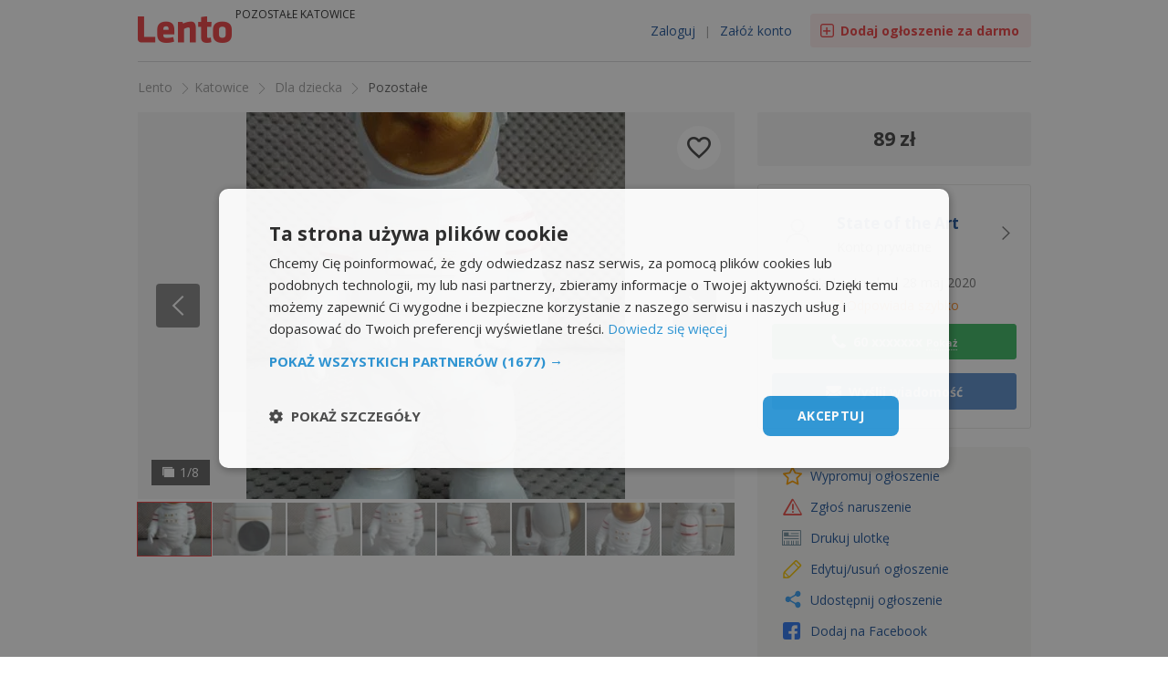

--- FILE ---
content_type: text/html; charset=UTF-8
request_url: https://katowice.lento.pl/skarbonka-kosmos-astronauta-kosmonauta,9750698.html
body_size: 14360
content:
<!DOCTYPE html>
<html lang="pl">
<head>
<script>
        window.templateUrl = 'https://st-lento.pl/cb2035';
    window.loggedIn = '';
(function(w,d,s,l,i){w[l]=w[l]||[];w[l].push({'gtm.start':
new Date().getTime(),event:'gtm.js'});var f=d.getElementsByTagName(s)[0],
j=d.createElement(s),dl=l!='dataLayer'?'&l='+l:'';j.async=true;j.src=
'https://www.googletagmanager.com/gtm.js?id='+i+dl;f.parentNode.insertBefore(j,f);
})(window,document,'script','dataLayer','GTM-PJ7FX3');

    window.isBot = false;

    if (typeof (window.innerWidth) == 'number') {
        wrap_width = window.innerWidth;
    } else {
        wrap_width = 970;
    }

    

</script>
   <meta http-equiv="Content-Type" content="text/html; charset=utf-8" />
   <title>Skarbonka kosmos Astronauta kosmonauta taikonauta Katowice</title>
   <meta name="keywords" content="" />
   <meta name="description" content="Skarbonka w kształcie astronauty, kosmonauty.    Nowa, nieużywana.    W zbiorniku posiada gumowy korek do wyjmowania zgromadzonych ..."/>
   <meta name="robots" content="index, follow" />   
   <meta name="theme-color" content="#fff"/>
       <link rel="apple-touch-icon" href="https://st-lento.pl/cb2035/template/img/apps/apple-touch-icon-180x180.png">

   <meta property="og:title" content="Skarbonka kosmos Astronauta kosmonauta taikonauta Katowice"/>
   <meta property="og:description" content="Skarbonka w kształcie astronauty, kosmonauty.    Nowa, nieużywana.    W zbiorniku posiada gumowy korek do wyjmowania zgromadzonych środków.    .    Wymiary:    długość 8,5cm    szerokość 8,5cm    wysokość 17,5cm" />
   
   <meta property="og:type" content="website"/>
   <meta property="og:url" content="https://katowice.lento.pl/skarbonka-kosmos-astronauta-kosmonauta,9750698.html"/>
   <meta property="og:site_name" content="Lento.pl"/><meta property="og:image" content="https://st-lento.pl/adpics/original/10_2020/30/d728bd_skarbonka-kosmos-astronauta-kosmonauta-taikonauta-zdjecia.jpg"/> <meta property="og:locality" content="" /><meta property="og:region" content="Śląskie" /><link rel="canonical" href="https://katowice.lento.pl/skarbonka-kosmos-astronauta-kosmonauta,9750698.html" /> <link rel="shortcut icon" id="favicon" href="https://st-lento.pl/template/img/favicon.ico" /><link rel="image_src" href="https://st-lento.pl/template/img/fb2.png" /><script type="application/ld+json">
      {
         "@context": "http://schema.org",
         "@type": "WebSite",
         "url": "https://www.lento.pl",
         "potentialAction": {
         "@type": "SearchAction",
         "target": "https://www.lento.pl/ogloszenia.html?co={co}&utm_source=google&utm_medium=search&utm_campaign=search_organic",
         "query-input": "required name=co"
         }
      }
      </script><script type="application/ld+json">
      {
         "@context": "schema.org",
            "@type": "Organization",
            "url": "https://www.lento.pl",
            "logo": "https://st-lento.pl/template/img/fb2.png"
      }
      </script><script src="https://st-lento.pl/cb2035/template/js/jquery-3.6.0-and-ui-and-bootstrap-lazy.min.js?2035"></script><link rel="stylesheet" type="text/css" href="https://st-lento.pl/cb2035/template/css/global-tosrus-showad.css?2035" /><meta name="viewport" content="width=device-width, initial-scale=1.0"/>    <script async src="https://fundingchoicesmessages.google.com/i/pub-7325191934144659?ers=1"></script><script>(function() {function signalGooglefcPresent() {if (!window.frames['googlefcPresent']) {if (document.body) {const iframe = document.createElement('iframe'); iframe.style = 'width: 0; height: 0; border: none; z-index: -1000; left: -1000px; top: -1000px;'; iframe.style.display = 'none'; iframe.name = 'googlefcPresent'; document.body.appendChild(iframe);} else {setTimeout(signalGooglefcPresent, 0);}}}signalGooglefcPresent();})();</script>
                         
         <script>
            (adsbygoogle = window.adsbygoogle || []).push({
                google_ad_client: "ca-pub-7325191934144659",
                enable_page_level_ads: true
            });
  
    </script>
<link href="https://fonts.googleapis.com/css?family=Open+Sans:400,700" rel="stylesheet"></head><body data-domain="lento.pl" class=" desk "> 
<script>
	if (window.matchMedia && window.matchMedia('(prefers-color-scheme: dark)').matches)
	{
		 if (document.cookie.indexOf('darkth') == -1 ) 
	    {
       var now = new Date();
	    var time = now.getTime();
	    time += 14*24*60*60*1000;
	    now.setTime(time); 
	    document.cookie='darkth=1; expires=' + now.toUTCString() + '; path=/; domain=.lento.pl; SameSite=None; Secure;';
	    document.body.classList.add('darkth');
  	    }
   }
</script>   
<input type='hidden' name='csrf_token' value='csrf:1768639447:fe8996de6479c6f3117420e8' /><noscript><iframe src="https://www.googletagmanager.com/ns.html?id=GTM-PJ7FX3"
height="0" width="0" style="display:none;visibility:hidden"></iframe></noscript>
<header class="otherpage-header"><div class="otherpage-container  relative container-fluid"><div class="row hidden-xs"><div class="col-sm-3"><a href="https://www.lento.pl" title="Lento - Darmowe ogłoszenia" class="logo top-3" aria-label="Idź do strony głównej">Ogłoszenia<span class="logobgsvg"><span class="licon-lento"></span></span></a><h1>Pozostałe  Katowice</h1></div><div class="col-sm-9"><a href="https://www.lento.pl/dodaj-ogloszenie.html" title="Dodaj ogłoszenie za darmo" class="btn-post-orange-outline licon-pluser_l">Dodaj ogłoszenie  <b>za darmo</b></a><div class="pull-right"><span class="head-favorite-link"><a  href="" aria-label="" class="favorite-ads-counter licon-heart-m margin-left-15 hide" data-toggle="tooltip" data-placement="bottom" title=""></a></span><div class="tologin"><span id="EWjjw_5I05mR3_5py3kAw5RybWkol6ZBYdvaHYyb3uPAGb88pn7rimZ8ZtTa3WFf"  class="hash alike wrap-icon-tologin" role="link" tabindex="0"><span class="icon-tologin"></span>Zaloguj</span> <span class="space">|</span> <span id="EWjjw_5I05mR3_5py3kAw6vJbAgpQWavQQSjKhmpnDkMZ6evmkEtjDkrNWP4rSs1" class="hash alike" role="link" tabindex="0">Załóż konto</span></div></div></div></div><div class="hidden-sm hidden-md hidden-lg show" id="mobile-navigation"><div class="padding-left-15 padding-right-15"><a href="https://www.lento.pl" title="Lento - Darmowe ogłoszenia" class="logo">Ogłoszenia<span class="logobgsvg"><span class="licon-lento"></span></span></a><div class="header-icon-awesome pull-right"><a href="https://www.lento.pl/dodaj-ogloszenie.html"  class="icon-awesome licon-plus-m " data-toggle="tooltip" data-placement="bottom" title="Dodaj ogłoszenie"><span class="icon-text">Dodaj</span></a><span id="EWjjw_5I05mR3_5py3kAw9A3gcHFHEjMJr_RFGqUXZqVw7zdAiZRS7Gn6gwKrMl0WwCI96wcMwXf5WihId5erQ==" class="hash pointer icon-awesome licon-heart-l hide favorite-link " title="Obserwowane ogłoszenia" data-toggle="tooltip" data-placement="bottom"><span class="icon-text">Obserwujesz</span></span><span id="EWjjw_5I05mR3_5py3kAw5RybWkol6ZBYdvaHYyb3uOvqJJEO4ce4XTeZ2nji5Dw"  class="hash icon-awesome licon-user-l hidden-exs" data-toggle="tooltip" data-placement="bottom" role="link" tabindex="0" title="Zaloguj się"><span class="icon-text">Konto</span></span><a href="javascript:void(0);" id="menu-toggle" class="btn-menu-line icon-awesome licon-menu-l"   aria-haspopup="dialog"  data-expanded="false" aria-controls="sidebar-wrapper" title="otwórz menu"><span class="icon-text">Menu</span></a></div></div></div></div></header><main><div id="sidebar-wrapper" class="clearfix">
      <div class="clearfix">
         <a id="close-menu-toggle" class="btn-close-cross pull-right licon-close-l" href="javascript:void(0);"  title="Zamknij menu" ></a>
         </div>
       <ul class="sidebar-nav"><li ><a href="https://www.lento.pl/ogloszenia.html" title="Ogłoszenia"><span class="icon-awesome licon-search-m"></span><span class="text">Szukaj ogłoszeń</span></a></li><li ><span id="EWjjw_5I05mR3_5py3kAw5RybWkol6ZBYdvaHYyb3uPZIuzvKetuVkRmS6RtDHm3"  class="hash" role="link" tabindex="0"><span class="icon-awesome licon-user-m"></span><span class="text">Moje konto</span></span></li><li class="favorite-link hide"><span id="EWjjw_5I05mR3_5py3kAw9A3gcHFHEjMJr_RFGqUXZqs43LCEZeVbPunJ3LTzvad8Mtv820eXA5IHop4facD3Q==" class="hash" role="link" tabindex="0"><span class="icon-awesome licon-heart-m"></span><span class="text">Obserwowane ogłoszenia</span></span></li><li ><a href="https://www.lento.pl/dodaj-ogloszenie.html"  title="Dodaj ogłoszenie"><span class="icon-awesome licon-plus-m"></span><span class="text">Dodaj ogłoszenie</span></a></li></ul>
    <div class="clearfix"></div>
    <div class="text-center"><div class="themetoggle pointer inline-block">
            <svg width="25px" height="25px" viewBox="0 0 24 24" version="1.1" xmlns="http://www.w3.org/2000/svg" xmlns:xlink="http://www.w3.org/1999/xlink">
                <g  stroke="none" stroke-width="1" fill="none" fill-rule="evenodd">
                    <g fill="#666" fill-rule="nonzero">
                        <path d="M12,22 C17.5228475,22 22,17.5228475 22,12 C22,6.4771525 17.5228475,2 12,2 C6.4771525,2 2,6.4771525 2,12 C2,17.5228475 6.4771525,22 12,22 Z M12,20.5 L12,3.5 C16.6944204,3.5 20.5,7.30557963 20.5,12 C20.5,16.6944204 16.6944204,20.5 12,20.5 Z" >
                        </path>
                    </g>
                </g>
            </svg>
        </div></div>

    </div><div class="container-fluid otherpage-container"><div class="row breadcrumbs"><div class="col-md-12 margin-top-10-xs"><div class="line-body hidden-xs"></div></div><div class="col-md-12"><div class="breadcrumb-wrap-noflex breadcrumb-wrap"><ul class="breadcrumb" aria-label="Breadcrumb" itemscope itemtype="https://schema.org/BreadcrumbList"><li itemprop="itemListElement" itemscope itemtype="https://schema.org/ListItem"><a href="https://www.lento.pl" itemtype="https://schema.org/Thing" itemprop="item"><span itemprop="name">Lento</span></a> <span class="gt licon-right-s"></span> <meta itemprop="position" content="1" /></li><li itemprop="itemListElement" itemscope itemtype="https://schema.org/ListItem"> <a href="https://katowice.lento.pl" itemprop="item" class=""><span  itemprop="name">Katowice</span></a><meta itemprop="position" content="2" /></li><li itemprop="itemListElement" itemscope itemtype="https://schema.org/ListItem">&nbsp;<span class="gt licon-right-s"></span> <a href="https://katowice.lento.pl/dla-dziecka/" itemprop="item" class=""><span  itemprop="name">Dla dziecka</span></a><meta itemprop="position" content="3" /></li><li itemprop="itemListElement" itemscope itemtype="https://schema.org/ListItem">&nbsp;<span class="gt licon-right-s"></span> <a href="https://katowice.lento.pl/dla-dziecka/pozostale.html" itemprop="item" class="active"><span  itemprop="name">Pozostałe </span></a><meta itemprop="position" content="4" /></li></ul></div></div></div>    <div class="row"><div class="col-md-12">
<div class="showogl padding-top-15">

<div class="row-sm-flex"><div class="col-sm-left"><div class="row"><div class="col-sm-12 col-xs-no-padding"><div class="favorite-ad absolute favorite-topshowad" data-id="9750698" role="button" title="Dodaj do ulubionych" aria-pressed="false"><div class="licon-heart-l"></div></div><div class="share-topshowad absolute visible-xs-block" onclick="showShareModal(JSON.parse('\u007B\u0022url\u0022\u003A\u0022https\u003A\\\/\\\/katowice.lento.pl\\\/skarbonka\u002Dkosmos\u002Dastronauta\u002Dkosmonauta,9750698.html\u0022,\u0022title\u0022\u003A\u0022Skarbonka\u0020kosmos\u0020Astronauta\u0020kosmonauta\u0020taikonauta\u0022,\u0022adid\u0022\u003A\u00229750698\u0022\u007D')); return false;" data-id="9750698"><div class="licon-share-f"></div></div><div id="gallery" class="hidden-xs text-center margin-bottom-20 width-100 bx-animationLeftRight"><div class="width-100"><div id="preview-gallery"  class="multi-img" data-imgcnt="8"><div id="big-img" class="pointer view-gallery relative td"><div class="gallery-prev-next-button licon-left-m" id="gallery-prev-button"></div><div class="gallery-prev-next-button licon-right-m" id="gallery-next-button"></div><div class="gallery-counter-wrap"><div class="gallery-counter licon-gallery-f"><span>1</span>/8</div></div><picture class="width-100">
                    <source type="image/webp" srcset="https://st-lento.pl/adpics/original/10_2020/30/d728bd_skarbonka-kosmos-astronauta-kosmonauta-taikonauta-zdjecia.webp"/>
                    <source type="image/jpeg" srcset="https://st-lento.pl/adpics/original/10_2020/30/d728bd_skarbonka-kosmos-astronauta-kosmonauta-taikonauta-zdjecia.jpg"/><img src="https://st-lento.pl/adpics/original/10_2020/30/d728bd_skarbonka-kosmos-astronauta-kosmonauta-taikonauta-zdjecia.jpg" alt="Skarbonka kosmos Astronauta kosmonauta taikonauta"/></picture></div></div><div id="thumbnails-gallery" class="tosrus-gallery"><a href="https://st-lento.pl/adpics/large/10_2020/30/d728bd_skarbonka-kosmos-astronauta-kosmonauta-taikonauta-zdjecia.jpg" id="img-1" data-id="1" class="thumb active"><picture class="width-100 height-100 flex overflow-hidden justify-center">
                    <source type="image/webp" srcset="https://st-lento.pl/adpics/thumbnail/10_2020/30/d728bd_skarbonka-kosmos-astronauta-kosmonauta-taikonauta-zdjecia.webp"/>
                    <source type="image/jpeg" srcset="https://st-lento.pl/adpics/thumbnail/10_2020/30/d728bd_skarbonka-kosmos-astronauta-kosmonauta-taikonauta-zdjecia.jpg"/><img src="https://st-lento.pl/adpics/thumbnail/10_2020/30/d728bd_skarbonka-kosmos-astronauta-kosmonauta-taikonauta-zdjecia.jpg" alt="Skarbonka kosmos Astronauta kosmonauta taikonauta - 1" class="flex-shrink"/></picture></a><a href="https://st-lento.pl/adpics/large/10_2020/30/44f30c_skarbonka-kosmos-astronauta-kosmonauta-taikonauta-zdjecia.jpg" id="img-2" data-id="2" class="thumb noactive"><picture class="width-100 height-100 flex overflow-hidden justify-center">
                    <source type="image/webp" srcset="https://st-lento.pl/adpics/thumbnail/10_2020/30/44f30c_skarbonka-kosmos-astronauta-kosmonauta-taikonauta-zdjecia.webp"/>
                    <source type="image/jpeg" srcset="https://st-lento.pl/adpics/thumbnail/10_2020/30/44f30c_skarbonka-kosmos-astronauta-kosmonauta-taikonauta-zdjecia.jpg"/><img src="https://st-lento.pl/adpics/thumbnail/10_2020/30/44f30c_skarbonka-kosmos-astronauta-kosmonauta-taikonauta-zdjecia.jpg" alt="Skarbonka kosmos Astronauta kosmonauta taikonauta - 2" class="flex-shrink"/></picture></a><a href="https://st-lento.pl/adpics/large/10_2020/30/c9ed3d_skarbonka-kosmos-astronauta-kosmonauta-taikonauta-zdjecia.jpg" id="img-3" data-id="3" class="thumb noactive"><picture class="width-100 height-100 flex overflow-hidden justify-center">
                    <source type="image/webp" srcset="https://st-lento.pl/adpics/thumbnail/10_2020/30/c9ed3d_skarbonka-kosmos-astronauta-kosmonauta-taikonauta-zdjecia.webp"/>
                    <source type="image/jpeg" srcset="https://st-lento.pl/adpics/thumbnail/10_2020/30/c9ed3d_skarbonka-kosmos-astronauta-kosmonauta-taikonauta-zdjecia.jpg"/><img src="https://st-lento.pl/adpics/thumbnail/10_2020/30/c9ed3d_skarbonka-kosmos-astronauta-kosmonauta-taikonauta-zdjecia.jpg" alt="Skarbonka kosmos Astronauta kosmonauta taikonauta - 3" class="flex-shrink"/></picture></a><a href="https://st-lento.pl/adpics/large/10_2020/30/b1a2cd_skarbonka-kosmos-astronauta-kosmonauta-taikonauta-zdjecia.jpg" id="img-4" data-id="4" class="thumb noactive"><picture class="width-100 height-100 flex overflow-hidden justify-center">
                    <source type="image/webp" srcset="https://st-lento.pl/adpics/thumbnail/10_2020/30/b1a2cd_skarbonka-kosmos-astronauta-kosmonauta-taikonauta-zdjecia.webp"/>
                    <source type="image/jpeg" srcset="https://st-lento.pl/adpics/thumbnail/10_2020/30/b1a2cd_skarbonka-kosmos-astronauta-kosmonauta-taikonauta-zdjecia.jpg"/><img src="https://st-lento.pl/adpics/thumbnail/10_2020/30/b1a2cd_skarbonka-kosmos-astronauta-kosmonauta-taikonauta-zdjecia.jpg" alt="Skarbonka kosmos Astronauta kosmonauta taikonauta - 4" class="flex-shrink"/></picture></a><a href="https://st-lento.pl/adpics/large/10_2020/30/b6e6fe_skarbonka-kosmos-astronauta-kosmonauta-taikonauta-zdjecia.jpg" id="img-5" data-id="5" class="thumb noactive"><picture class="width-100 height-100 flex overflow-hidden justify-center">
                    <source type="image/webp" srcset="https://st-lento.pl/adpics/thumbnail/10_2020/30/b6e6fe_skarbonka-kosmos-astronauta-kosmonauta-taikonauta-zdjecia.webp"/>
                    <source type="image/jpeg" srcset="https://st-lento.pl/adpics/thumbnail/10_2020/30/b6e6fe_skarbonka-kosmos-astronauta-kosmonauta-taikonauta-zdjecia.jpg"/><img src="https://st-lento.pl/adpics/thumbnail/10_2020/30/b6e6fe_skarbonka-kosmos-astronauta-kosmonauta-taikonauta-zdjecia.jpg" alt="Skarbonka kosmos Astronauta kosmonauta taikonauta - 5" class="flex-shrink"/></picture></a><a href="https://st-lento.pl/adpics/large/10_2020/30/ede4d6_skarbonka-kosmos-astronauta-kosmonauta-taikonauta-zdjecia.jpg" id="img-6" data-id="6" class="thumb noactive"><picture class="width-100 height-100 flex overflow-hidden justify-center">
                    <source type="image/webp" srcset="https://st-lento.pl/adpics/thumbnail/10_2020/30/ede4d6_skarbonka-kosmos-astronauta-kosmonauta-taikonauta-zdjecia.webp"/>
                    <source type="image/jpeg" srcset="https://st-lento.pl/adpics/thumbnail/10_2020/30/ede4d6_skarbonka-kosmos-astronauta-kosmonauta-taikonauta-zdjecia.jpg"/><img src="https://st-lento.pl/adpics/thumbnail/10_2020/30/ede4d6_skarbonka-kosmos-astronauta-kosmonauta-taikonauta-zdjecia.jpg" alt="Skarbonka kosmos Astronauta kosmonauta taikonauta - 6" class="flex-shrink"/></picture></a><a href="https://st-lento.pl/adpics/large/10_2020/30/233fe0_skarbonka-kosmos-astronauta-kosmonauta-taikonauta-zdjecia.jpg" id="img-7" data-id="7" class="thumb noactive"><picture class="width-100 height-100 flex overflow-hidden justify-center">
                    <source type="image/webp" srcset="https://st-lento.pl/adpics/thumbnail/10_2020/30/233fe0_skarbonka-kosmos-astronauta-kosmonauta-taikonauta-zdjecia.webp"/>
                    <source type="image/jpeg" srcset="https://st-lento.pl/adpics/thumbnail/10_2020/30/233fe0_skarbonka-kosmos-astronauta-kosmonauta-taikonauta-zdjecia.jpg"/><img src="https://st-lento.pl/adpics/thumbnail/10_2020/30/233fe0_skarbonka-kosmos-astronauta-kosmonauta-taikonauta-zdjecia.jpg" alt="Skarbonka kosmos Astronauta kosmonauta taikonauta - 7" class="flex-shrink"/></picture></a><a href="https://st-lento.pl/adpics/large/10_2020/30/d71e47_skarbonka-kosmos-astronauta-kosmonauta-taikonauta-zdjecia.jpg" id="img-8" data-id="8" class="thumb noactive"><picture class="width-100 height-100 flex overflow-hidden justify-center">
                    <source type="image/webp" srcset="https://st-lento.pl/adpics/thumbnail/10_2020/30/d71e47_skarbonka-kosmos-astronauta-kosmonauta-taikonauta-zdjecia.webp"/>
                    <source type="image/jpeg" srcset="https://st-lento.pl/adpics/thumbnail/10_2020/30/d71e47_skarbonka-kosmos-astronauta-kosmonauta-taikonauta-zdjecia.jpg"/><img src="https://st-lento.pl/adpics/thumbnail/10_2020/30/d71e47_skarbonka-kosmos-astronauta-kosmonauta-taikonauta-zdjecia.jpg" alt="Skarbonka kosmos Astronauta kosmonauta taikonauta - 8" class="flex-shrink"/></picture></a></div></div></div><div class="visible-xs-block"><div class="bx-mobile-gallery"><div class="bx-mobile-gallery2"><span><span class="fixed-close licon licon-close-m"></span></span>
<div id="mobile-gallery" class="slider single-item flex bx-animationLeftRight"><div class="text-center width-100"><picture class="width-100 height-100 flex">
                    <source type="image/webp" srcset="https://st-lento.pl/adpics/original/10_2020/30/d728bd_skarbonka-kosmos-astronauta-kosmonauta-taikonauta-zdjecia.webp"/>
                    <source type="image/jpeg" srcset="https://st-lento.pl/adpics/original/10_2020/30/d728bd_skarbonka-kosmos-astronauta-kosmonauta-taikonauta-zdjecia.jpg"/><img src="https://st-lento.pl/adpics/original/10_2020/30/d728bd_skarbonka-kosmos-astronauta-kosmonauta-taikonauta-zdjecia.jpg" alt="Skarbonka kosmos Astronauta kosmonauta taikonauta"/></picture></div><div class="slick-slide-hide"><picture class="width-100 height-100 flex">
                    <source type="image/webp" data-srcset="https://st-lento.pl/adpics/original/10_2020/30/44f30c_skarbonka-kosmos-astronauta-kosmonauta-taikonauta-zdjecia.webp"/>
                    <source type="image/jpeg" data-srcset="https://st-lento.pl/adpics/original/10_2020/30/44f30c_skarbonka-kosmos-astronauta-kosmonauta-taikonauta-zdjecia.jpg"/><img data-lazy="https://st-lento.pl/adpics/original/10_2020/30/44f30c_skarbonka-kosmos-astronauta-kosmonauta-taikonauta-zdjecia.jpg" alt="Skarbonka kosmos Astronauta kosmonauta taikonauta"/></picture></div><div class="slick-slide-hide"><picture class="width-100 height-100 flex">
                    <source type="image/webp" data-srcset="https://st-lento.pl/adpics/original/10_2020/30/c9ed3d_skarbonka-kosmos-astronauta-kosmonauta-taikonauta-zdjecia.webp"/>
                    <source type="image/jpeg" data-srcset="https://st-lento.pl/adpics/original/10_2020/30/c9ed3d_skarbonka-kosmos-astronauta-kosmonauta-taikonauta-zdjecia.jpg"/><img data-lazy="https://st-lento.pl/adpics/original/10_2020/30/c9ed3d_skarbonka-kosmos-astronauta-kosmonauta-taikonauta-zdjecia.jpg" alt="Skarbonka kosmos Astronauta kosmonauta taikonauta"/></picture></div><div class="slick-slide-hide"><picture class="width-100 height-100 flex">
                    <source type="image/webp" data-srcset="https://st-lento.pl/adpics/original/10_2020/30/b1a2cd_skarbonka-kosmos-astronauta-kosmonauta-taikonauta-zdjecia.webp"/>
                    <source type="image/jpeg" data-srcset="https://st-lento.pl/adpics/original/10_2020/30/b1a2cd_skarbonka-kosmos-astronauta-kosmonauta-taikonauta-zdjecia.jpg"/><img data-lazy="https://st-lento.pl/adpics/original/10_2020/30/b1a2cd_skarbonka-kosmos-astronauta-kosmonauta-taikonauta-zdjecia.jpg" alt="Skarbonka kosmos Astronauta kosmonauta taikonauta"/></picture></div><div class="slick-slide-hide"><picture class="width-100 height-100 flex">
                    <source type="image/webp" data-srcset="https://st-lento.pl/adpics/original/10_2020/30/b6e6fe_skarbonka-kosmos-astronauta-kosmonauta-taikonauta-zdjecia.webp"/>
                    <source type="image/jpeg" data-srcset="https://st-lento.pl/adpics/original/10_2020/30/b6e6fe_skarbonka-kosmos-astronauta-kosmonauta-taikonauta-zdjecia.jpg"/><img data-lazy="https://st-lento.pl/adpics/original/10_2020/30/b6e6fe_skarbonka-kosmos-astronauta-kosmonauta-taikonauta-zdjecia.jpg" alt="Skarbonka kosmos Astronauta kosmonauta taikonauta"/></picture></div><div class="slick-slide-hide"><picture class="width-100 height-100 flex">
                    <source type="image/webp" data-srcset="https://st-lento.pl/adpics/original/10_2020/30/ede4d6_skarbonka-kosmos-astronauta-kosmonauta-taikonauta-zdjecia.webp"/>
                    <source type="image/jpeg" data-srcset="https://st-lento.pl/adpics/original/10_2020/30/ede4d6_skarbonka-kosmos-astronauta-kosmonauta-taikonauta-zdjecia.jpg"/><img data-lazy="https://st-lento.pl/adpics/original/10_2020/30/ede4d6_skarbonka-kosmos-astronauta-kosmonauta-taikonauta-zdjecia.jpg" alt="Skarbonka kosmos Astronauta kosmonauta taikonauta"/></picture></div><div class="slick-slide-hide"><picture class="width-100 height-100 flex">
                    <source type="image/webp" data-srcset="https://st-lento.pl/adpics/original/10_2020/30/233fe0_skarbonka-kosmos-astronauta-kosmonauta-taikonauta-zdjecia.webp"/>
                    <source type="image/jpeg" data-srcset="https://st-lento.pl/adpics/original/10_2020/30/233fe0_skarbonka-kosmos-astronauta-kosmonauta-taikonauta-zdjecia.jpg"/><img data-lazy="https://st-lento.pl/adpics/original/10_2020/30/233fe0_skarbonka-kosmos-astronauta-kosmonauta-taikonauta-zdjecia.jpg" alt="Skarbonka kosmos Astronauta kosmonauta taikonauta"/></picture></div><div class="slick-slide-hide"><picture class="width-100 height-100 flex">
                    <source type="image/webp" data-srcset="https://st-lento.pl/adpics/original/10_2020/30/d71e47_skarbonka-kosmos-astronauta-kosmonauta-taikonauta-zdjecia.webp"/>
                    <source type="image/jpeg" data-srcset="https://st-lento.pl/adpics/original/10_2020/30/d71e47_skarbonka-kosmos-astronauta-kosmonauta-taikonauta-zdjecia.jpg"/><img data-lazy="https://st-lento.pl/adpics/original/10_2020/30/d71e47_skarbonka-kosmos-astronauta-kosmonauta-taikonauta-zdjecia.jpg" alt="Skarbonka kosmos Astronauta kosmonauta taikonauta"/></picture></div></div></div></div></div></div></div><div class="clearfix"></div>
  <div class="margin-bottom-20 padding-top-5 text-c margin-left-15-xs margin-right-15-xs ads" id="ads_1">      
     <ins class="adsbygoogle"
     style="display:block"
     data-ad-client="ca-pub-7325191934144659"
     data-ad-slot="8493408478"
     data-ad-format="auto"
     data-full-width-responsive="true"></ins>
<script>
(adsbygoogle = window.adsbygoogle || []).push({});
</script>
      </div>
      <div class="clearfix"></div><h2>Skarbonka kosmos Astronauta kosmonauta taikonauta</h2><div class="margin-bottom-10"><div class="showd-location-city relative margin-left-15 licon-pin-f">Katowice <span class="box-map-show own-map" data-lat="50.2648919" data-lng="19.0237815" data-mapclosed="" data-locationid="649" data-locationtext="Katowice" data-bigcity="1"><a href="#map-show" class="text-13 map-link" onclick="logAction(9750698, 'show-map')" role="button" aria-expanded="false" aria-haspopup="true">Pokaż na mapie &rsaquo;</a></div><div class="ndisplay">
     <div class="rel map-container">
         <div id="map-show"></div>
     </div>
     
     </span></div></div><div class="quickdetail text-g margin-bottom-20 margin-bottom-10-xs clearfix"><div class="pull-left margin-right-10"><span>Odświeżone: Czwartek, 15 Styczeń, 2026 &nbsp;23:41</span></div><div class="clearfix  visible-xs-block"></div></div><div class="clearfix"></div><div class="pricetop  margin-bottom-15 visible-xs">   
        <div itemprop="price" class="text-23 text-b">89 zł</div></div><div class="details text-15 margin-bottom-10"><h3 class="text-18 margin-bottom-15-sm margin-bottom-5-xs">Szczegóły ogłoszenia</h3>
   <ul><li><span class="label">Kategoria:</span> <span class="row-old">Pozostałe </span></li><li><span class="label">Stan:</span><span class="row-old">Nowe </span></li><li class="hidden-xs"><span class="label">Cena:</span> <span class="row-old"><span class="price">89 zł</span></span></li></ul><div class="clearfix"></div></div>    <div id="deliveryModal" class="box-modal" style="display: none;">
        <h3 class="margin-bottom-5">Miejsce odbioru osobistego:</h3>
        <div class="close-box-modal licon-close-m"></div>

        <div><div class="licon-pin-m pull-left"></div>&nbsp;Katowice</div>    </div>

    <div class="desc text-15"><h3 class="text-18 margin-bottom-15">Opis oferty</h3>Skarbonka w kształcie astronauty, kosmonauty.<br />
<br />
Nowa, nieużywana.<br />
<br />
W zbiorniku posiada gumowy korek do wyjmowania zgromadzonych środków.<br />
<br />
.<br />
<br />
Wymiary:<br />
<br />
długość 8,5cm<br />
<br />
szerokość 8,5cm<br />
<br />
wysokość 17,5cm</div><input type="hidden" name="incSendAdid" value="9750698" /><div id="contactformad"><div class="row-contactformad"><div class="box-contactformad-header">Wyślij wiadomość

<a class="box-contactformad-close  btn-close-cross licon-close-l" onclick="contactFormadHide()" href="javascript:void(0);"></a></div><div class="clearfix"></div><div class="box-contactformad-content"><div id="alerts"></div><div class="clearfix"></div>
        <div id="box-contactformad"><h3 class="text-17 margin-bottom-15">Wyślij wiadomość <a name="contactform"></a></h3><form action="https://katowice.lento.pl/skarbonka-kosmos-astronauta-kosmonauta,9750698.html?mboxsend#contactformad" data-url="https://katowice.lento.pl/skarbonka-kosmos-astronauta-kosmonauta,9750698.html?mboxsend" enctype="multipart/form-data"  class="form-horizontal  show-box-modal-login"  data-recaptchavisible="1" id="form-contactformad" method="post" autocomplete="off">          <div><input type="hidden" value="1"  name="sendMessage"/></div>
               <div id="email-form" class="form-group">
            <label class="col-sm-3  padding-left-0-sm control-label" for="email">Twój e-mail: <span class="require">*</span></label>
            <div class="col-sm-9 padding-left-0-sm">
            <div class="row">
               <div class="col-sm-7"><input type="text" autocapitalize="none" name="email" id="email" class="form-control validate-good-email"  value=""/></div>
               <div class="col-sm-5 form-control-spanerr">
                  <span class="spanerr empty">Uzupełnij adres e-mail</span>
                  <span class="spanerr properties">Wpisz poprawny adres e-mail</span>
              </div>
            </div>
            </div>
         </div>
       
      <div id="message-form" class="form-group margin-bottom-10">
            <label class="col-sm-3  padding-left-0-sm control-label" for="message">Treść zapytania: <span class="require">*</span></label>
               <div class="col-sm-9 padding-left-0-sm">
                        <div class="row">
            <div class="col-sm-12">

<textarea name="message" class="form-control" id="message"></textarea></div>
               <div class="col-sm-12">
                        <span class="spanerr empty">Uzupełnij treść zapytania</span>
                        <span class="spanerr minlenght">Treść zapytania musi być dłuższa niż 2 znaki</span>
                    </div>
                                            <div class="col-sm-12 message-tag">
                            <div>
                                <span onclick="showadFastReplyClick(this);" role="button">Czy oferta nadal jest aktualna?</span><span onclick="showadFastReplyClick(this);" role="button">Czy przedmiot jest nowy?</span><span onclick="showadFastReplyClick(this);" role="button">Czy mogę otrzymać więcej zdjęć?</span><span onclick="showadFastReplyClick(this);" role="button">Czy przedmiot jest sprawny?</span><span onclick="showadFastReplyClick(this);" role="button">Jak mogę otrzymać przedmiot?</span><span onclick="showadFastReplyClick(this);" role="button">Gdzie i kiedy mogę obejrzeć przedmiot?</span>                            </div>
                        </div>
                                   </div>
               </div>
         </div>
            
      <div id="attachments-form" class="form-group  margin-bottom-0">
            <div class="col-sm-9  padding-left-0-sm col-sm-offset-3">
                  <label for="input-file-native" id="attachments-button" class="margin-bottom-10 block"><span class="licon-attach-l text-13 text-g"></span><span class="alike">Dodaj załącznik</span></label>
                   <div id="attachments-info" class="hide margin-bottom-5">Max. 8MB, Dozwolone:
                                                    jpg, jpeg, png, doc, docx, pdf, gif, html, txt.
                                            </div>
                    <div id="attachments-ajax" class="margin-bottom-10"></div>
               <ul id="attachments" class="hide">
                  <li class="attachment" style="display:none">
                     <input type="file" size="30" name="attachment[1]" id="attachment1"/>
                     <button style="display:none" class="btn-attachment-delete  licon-close-l"  type="button" ></button>
                  </li>
                  <li style="display:none" class="attachment">
                     <input type="file" size="30" name="attachment[2]" id="attachment2"/>
                     <button style="display:none" class="btn-attachment-delete  licon-close-l"  type="button" ></button>
                  </li>
                  <li style="display:none" class="attachment">
                     <input type="file" size="30" name="attachment[3]" id="attachment3"/>
                     <button style="display:none" class="btn-attachment-delete  licon-close-l"  type="button" ></button>
                  </li>
               </ul>
            </div>
            </div>
    <div class="form-group margin-bottom-20">
        <div class="col-sm-9   padding-left-0-sm col-sm-offset-3">
            <label>
                <input type="checkbox" name="addSearchAlert" id="addSearchAlert" value="1" />
                Chcę otrzymywać powiadomienia o podobnych ofertach
            </label>
        </div>
    </div>

            <div id="recaptcha-form" class="form-group ">
                  <div class="col-sm-9 padding-left-0-sm col-sm-offset-3">
                  <div class="row">
                        <div class="col-sm-12">
                           <span class="spanerr">Potwierdź, że nie jesteś robotem</span>
                           </div>
                        <div class="col-sm-12" id="bx-captcha">
                                                            <div class="cf-turnstile" data-language="pl"  data-sitekey="0x4AAAAAAAxbVan46Xy7HWIW"></div>

                                                                                </div>
                        </div>
                  </div>
         </div>
            <div class="margin-bottom-10 form-group">
         <div class="col-sm-9 padding-left-0-sm col-sm-offset-3 col-recaptcha"><input type="button" class="btn btn-xs-lg btn-primary btn-ex-100" name="sendmail" id="sendmail" value="Wyślij zapytanie"/></div>               </div>
            </form>

               <div class="clearfix"></div>
         </div>
      
         
         </div></div></div></div><div class="col-sm-right"><div class="pricebox  margin-bottom-20 hidden-xs nosubprice">   
      <div itemprop="price" class="price">89 zł</div></div><div class="userbox border-1 radius-3 margin-bottom-20-sm margin-bottom-25-xs   userbox-30"> <div class="userbox-wrap"> <div class="flex flex-direction-row aling-center justify-center-xs margin-bottom-5"><div class="userbox-nologo"><div class="userbox-nologo-in text-center licon-user-s"></div></div><div class="text-l margin-left-15 width-100-sm"><div class="text-17 margin-bottom-3 text-b"><span class="hash alike inline-block line-height-1-4" id="EWjjw_5I05mR3_5py3kAwx_gB52JXLkhpcAgQhGS6uI=" role="link" tabindex="0" title="Profil użytkownika State of the Art">State of the Art</span></div><div class="text-g">Konto prywatne</div></div><div class="hash licon hidden-xs licon-right-m" id="EWjjw_5I05mR3_5py3kAwx_gB52JXLkhpcAgQhGS6uI="></div></div><div  class="userbox-date text-g text-center margin-top-15">Na Lento.pl od 28 maj 2020</div><div class="userbox-speed text-center licon-speedmail-l"> Odpowiada szybko</div><div class="hidden-xs row"><div class="col-sm-12">
	 <div class="text-center margin-top-5 hidden" id="call-info"><span class="text-15 text-gg"><span class="licon-tip text-16 relative top-2"></span> Poinformuj, że dzwonisz z Lento.pl</span></div>
<button class="btn btn-success btn-call-blue margin-top-10 text-b phone-partial licon-phone-f" data-phone="jjdBmM5moT25gwSWJ87-m7bi2LKg-KLzTTmha4hFjQo=" data-ad-id="9750698" ><span>
60 <span class="text-normal">xxxxxxx</span> <span class="show-phone" role="button" title="Pokaż numer telefonu">Pokaż</span>
</span>
</button>
</div></div><div class="hidden-xs row"><div class="col-sm-12">
<a class="btn btn-reply-blue margin-top-15 btn-primary licon-mbox-f" href="#contactformad" onclick="$('#box-contactformad').show();$('div#alerts').html('');"><span><span class="icon"></span><span class="text-b">Wyślij wiadomość</span></span></a>
</div></div><div class="btn btn-outline margin-top-15 visible-xs hash" id="EWjjw_5I05mR3_5py3kAwx_gB52JXLkhpcAgQhGS6uI=">Strona użytkownika</div></div></div><div class="tools margin-bottom-20-sm margin-bottom-25-xs"><ul class="margin-bottom-0"><li><span id="EWjjw_5I05mR3_5py3kAw0Bs7FThE7NiPigLleyB3e-oAHsvTIK3hMgAnIyc1rS1"  class="hash alike" role="link" tabindex="0"><span class="licon-star-l"></span>Wypromuj <span class="hidden-sm">ogłoszenie</span></span></li><li><span id="EWjjw_5I05mR3_5py3kAw_OR3N-K3MLD9Wa4h6L6gErLhHImkjYyjUAlbq5M1jP5ZEcAzCatr3QKidbSZxjWGg==" class="hash alike" role="link" tabindex="0"><span class="licon-alert-l"></span>Zgłoś naruszenie</span></li><li><span id="TZCilV39GCwRlia_0dGFOTv_CXIX9gKitHWWr_VKLdMrxqOSS_HlYzKO7DpqXoyBpbpLWb6Bt6bH-xtOE1-uluwBLHLU3s0OwCmj3QEo7Q6F4RiTByjsDP3RJO0DYYx8" onclick="logAction(9750698, 'printad')" class="hash alike" role="button" tabindex="0"><span class="licon-leaflet"></span>Drukuj ulotkę</span></li><li><span id="EWjjw_5I05mR3_5py3kAw1GQYt4OaVCDRaASCJXdijo93XC-hrGwY75LY2mjcXGW" class="hash alike" role="link" tabindex="0"><span class="licon-pencil-l"></span>Edytuj/usuń <span class="hidden-sm">ogłoszenie</span></span></li><li><span class="alike" onclick="showShareModal(JSON.parse('\u007B\u0022url\u0022\u003A\u0022https\u003A\\\/\\\/katowice.lento.pl\\\/skarbonka\u002Dkosmos\u002Dastronauta\u002Dkosmonauta,9750698.html\u0022,\u0022title\u0022\u003A\u0022Skarbonka\u0020kosmos\u0020Astronauta\u0020kosmonauta\u0020taikonauta\u0022,\u0022adid\u0022\u003A\u00229750698\u0022\u007D'), this); return false;" role="button" tabindex="0" aria-expanded="false" aria-haspopup="true"><span class="licon-share-f"></span>Udostępnij ogłoszenie</span></li><li><span  class="hash alike" role="link" tabindex="0" onclick="dataLayer.push({'event': 'TrackEvent', 'category':'FacebookShare', 'action': 'Viewad2','label': 'https://katowice.lento.pl/skarbonka-kosmos-astronauta-kosmonauta,9750698.html'});"  id="xKTQ4cDw1RWUN3Rag8B2aiUCRQAnhVffs1mfWIGe6vWmwmmF_6RsN0FCmC9-NvkD_z33Rfl5RlJHPnmnoQtKtIaOBah3dicFbEFhTPAX6ADsE_VDegxM8bukR-MR8AzoIIEQWeNcij6rXhKtZS6-Z_SOD7SLztzZKFBu3Um6Qho=" aria-expanded="false" aria-haspopup="true"><span class="licon-fb-f"></span>Dodaj <span>na Facebook</span></span></li></ul></div><div id="a-show-sidebar" class="hidden-xs"></div>        <div class="bx-simplo-sense margin-bottom-15" data-id="1" data-category="74">
   <div class="ads hidden-xs text-c">
     <!-- Lento-showad 160 -->
<ins class="adsbygoogle"
     style="display:block"
     data-ad-client="ca-pub-7325191934144659"
     data-ad-slot="5549618730"
     data-ad-format="auto"
     data-full-width-responsive="true"></ins>
<script>
(adsbygoogle = window.adsbygoogle || []).push({});
</script>
      </div>
        </div>

          <div class="bx-buyer-rights radius-5  margin-bottom-20-sm margin-bottom-25-xs padding-15 bcgr-gg">

        <h3 class="text-17 margin-bottom-5">Prawa konsumenta</h3>
        <div class="buyer-rights margin-bottom-5">
                    <div class="text-b margin-bottom-5">Sprzedawca jest osobą prywatną</div>
            W związku z czym transakcji nie obejmują przepisy o ochronie konsumentów m.in. prawo do odstąpienia od umowy. Sprzedawca odpowiada jednak za niezgodność towaru z umową<span class="buyer-dot-rights">...</span>
            <div class="buyer-more-rights inline hide">
            , z tytułu rękojmi, zgodnie z postanowieniami Kodeksu Cywilnego.
            <div class="text-b margin-bottom-5 margin-top-15">Odpowiedzialność</div>
            <div class="margin-bottom-5">W zakup przedmiotu przez Lento.pl, zaangażowanych jest kilka podmiotów. Obowiązki każdego z nich są następujące:<br/>
        <ol class="margin-bottom-5"><li>Lento.pl odpowiada za udostępnienie usług internetowych, takich jak konto w Serwisie, możliwość zamieszczania ogłoszeń, ich promowania, kontakt ze Sprzedawcą oraz inne usługi, zgodnie z zapisami zawartymi w Regulaminie.</li>
<li>Sprzedawca jest odpowiedzialny za zapewnienie metody płatności i przesyłki, sprzedaż i wysłanie dokładnie tego przedmiotu, jaki został opisany w ogłoszeniu.</li></ol>
            Jeśli masz jakiekolwiek pytania dotyczące sposobu płatności, dostępnych opcji wysyłki lub zakupu, sugerujemy bezpośredni kontakt ze Sprzedawcą</div>
            <div><span class="alike hash external" id="es6Bq-rujid_PrHX1fJqmg6glgghg8aiWO2osdXjS9uKcSC1yQIbSpYVLPzr3tIS">Dowiedz się więcej na stronie UOKiK »</span></div>
            </div>
                </div>
        <div class="expand-btn alike" onclick="$('.collapse-btn,.expand-btn, .buyer-more-rights, .buyer-dot-rights').toggleClass('hide')">Rozwiń <span class="licon-down-l text-11 top-1 relative"></span></div>
        <div class="collapse-btn alike hide" onclick="$('.collapse-btn,.expand-btn, .buyer-more-rights, .buyer-dot-rights, .buyer-dot-rights').toggleClass('hide');">Zwiń <span class="licon-up-l text-11 top-1 relative"></span></div>
    </div>

    <div><div class="similar-sidebar row-background-negative-noborder-xs hidden-xs margin-bottom-20-sm"><h4 class="text-17 padding-bottom-10 line">Sprawdź podobne oferty</h4>
      <ul><li><a href="https://katowice.lento.pl/ebook-zabawy-bez-telefonu,15124530.html" onclick="dataLayer.push({'event': 'TrackEvent', 'category': 'SimilarShowadClick', 'action': 'click','label': 'sidebar'});" ><span class="similar-thumb"><img class="oldthumbnail lazy"  data-src="https://st-lento.pl/adpics/thumbnail/08_2025/31/67ce44_ebook-zabawy-bez-telefonu-zdjecia.jpg" alt="Ebook zabawy bez telefonu"/></span><h5>Ebook zabawy bez telefonu</h5><span class="data-pointer text-13-sm  licon-clock-l pull-left"><span>12 sty </span> 08:35</span><span class="mark-pointer text-13-sm  licon-pin-f pull-right">Katowice</span></a></li><li><a href="https://katowice.lento.pl/niepowtarzalne-mebelki-dzieciece,4276282.html" onclick="dataLayer.push({'event': 'TrackEvent', 'category': 'SimilarShowadClick', 'action': 'click','label': 'sidebar'});" ><span class="similar-thumb"><img class="oldthumbnail lazy"  data-src="https://st-lento.pl/adpics/thumbnail/05_2016/04/1ffcdb_niepowtarzalne-mebelki-dzieciece-zdjecia.jpg" alt="niepowtarzalne mebelki dzieciece"/></span><h5>niepowtarzalne mebelki dzieciece</h5><span class="data-pointer text-13-sm  licon-clock-l pull-left"><span>11 sty </span> 10:17</span><span class="mark-pointer text-13-sm  licon-pin-f pull-right">Katowice</span></a></li><li><a href="https://katowice.lento.pl/akwarela-quot-full-moon-quot-artystki,5254116.html" onclick="dataLayer.push({'event': 'TrackEvent', 'category': 'SimilarShowadClick', 'action': 'click','label': 'sidebar'});" ><span class="similar-thumb"><img class="oldthumbnail lazy"  data-src="https://st-lento.pl/adpics/thumbnail/02_2017/06/62956e_grafika-akwarela-i-piorkiem-full-moon-artystki-a-laube-zdjecia.jpg" alt="Akwarela &quot;FULL MOON&quot; artystki plastyka Adriany Laube"/></span><h5>Akwarela &quot;FULL MOON&quot; artystki plastyka Adriany Laube</h5><span class="data-pointer text-13-sm  licon-clock-l pull-left"><span>23 paź </span> 11:18</span><span class="mark-pointer text-13-sm  licon-pin-f pull-right">Katowice</span></a></li><li><a href="https://katowice.lento.pl/akwarela-quot-robimy-snieg-quot-artystki,5254115.html" onclick="dataLayer.push({'event': 'TrackEvent', 'category': 'SimilarShowadClick', 'action': 'click','label': 'sidebar'});" ><span class="similar-thumb"><img class="oldthumbnail lazy"  data-src="https://st-lento.pl/adpics/thumbnail/02_2017/06/8747b5_grafika-akwarela-i-piorkiem-robimy-snieg-artystki-a-laube-zdjecia.jpg" alt="Akwarela &quot;ROBIMY ŚNIEG&quot; artystki Adriany Laube"/></span><h5>Akwarela &quot;ROBIMY ŚNIEG&quot; artystki Adriany Laube</h5><span class="data-pointer text-13-sm  licon-clock-l pull-left"><span>23 paź </span> 11:03</span><span class="mark-pointer text-13-sm  licon-pin-f pull-right">Katowice</span></a></li><li><a href="https://katowice.lento.pl/quot-z-papuga-na-glowie-quot-akwarela,4656188.html" onclick="dataLayer.push({'event': 'TrackEvent', 'category': 'SimilarShowadClick', 'action': 'click','label': 'sidebar'});" ><span class="similar-thumb"><img class="oldthumbnail lazy"  data-src="https://st-lento.pl/adpics/thumbnail/09_2017/08/f5df93-praca-akwarela-i-piorkiem-z-papuga-na-glowie-art-a-laube-sztuka-i-antyki-zdjecia.jpg" alt="&quot;Z PAPUGĄ NA GŁOWIE&quot; akwarela artystki Adriany Laube"/></span><h5>&quot;Z PAPUGĄ NA GŁOWIE&quot; akwarela artystki Adriany Laube</h5><span class="data-pointer text-13-sm  licon-clock-l pull-left"><span>23 paź </span> 10:39</span><span class="mark-pointer text-13-sm  licon-pin-f pull-right">Katowice</span></a></li></ul><div class="clearfix"></div></div></div></div></div><div class="tag-list"><a href="https://slask.lento.pl/dla-dziecka/">Dla dziecka na Śląsku</a>, <a href="https://www.lento.pl/skarbonka.html">skarbonki</a></div>        <div class="clearfix"></div>

 
<div class="ads margin-bottom-15 margin-bottom-20-xs padding-top-5 text-c" id="ads_4">
     <ins class="adsbygoogle"
     style="display:block"
     data-ad-client="ca-pub-7325191934144659"
     data-ad-slot="8493408478"
     data-ad-format="auto"
     data-full-width-responsive="true"></ins>
<script>
(adsbygoogle = window.adsbygoogle || []).push({});
</script>
</div>
<div id="a-sho-bootm" class="d-opacity-80"></div>
</div>
</div></div>
<div class="bx-tabs"><div>
<ul class="tabs tabs-offer">
         <li class="tab"><a href="#" aria-selected="true" role="tab" onclick="tabClick(this); return false;" data-tab="see-also" class="tab-a active">Zobacz również</a></li></ul>


        
        <div class="clearfix"></div>
<div class="tabs-all-underline"></div>
      </div>
      <div class="tabs-under see-also padding-top-10">

      <div class="margin-right-minus-5 margin-left-minus-5 proposition-div">
      <div class="clearfix"></div><div class="overflowhidden relative parent margin-bottom-10"><div class="bx-other-users-seen relative" draggable="true" id="bx-proposition" data-active="0" data-adult="0" data-id="9750698" data-width="178" data-count="0" style="width: 1px">
</div></div>

      <div class="text-center margin-bottom-15"><span id="bx-proposition-arrows" class="text-center slider-arrows">
        <button class="btn btn-xs relative btn-default prev-ad text-12 top-minus-2 margin-right-5 licon-left-m"  title="Poprzednie ogłoszenia" onclick="prevSlide($('#bx-proposition')); return false;" disabled></button>
        <button class="btn relative btn-xs btn-default top-minus-2 next-ad text-12 licon-right-m" title="Następne ogłoszenia" onclick="nextSlide($('#bx-proposition')); return false;"></button>
        </span>
       </div>

</div>
</div>
<div class="tabs-under last-seen padding-top-10 hide">

      <div class="margin-right-minus-5 margin-left-minus-5 proposition-div">
      <div class="clearfix"></div><div class="overflowhidden relative parent margin-bottom-10">
      <div class="bx-other-users-seen relative" draggable="true" id="bx-last-seen" data-active="0" data-width="178" data-count="0" style="width: 0px">
        </div>
        </div>
        
        <div class="text-center margin-bottom-15"><span id="bx-last-seen-arrows" class="text-center slider-arrows">
        <button class="btn btn-xs relative btn-default prev-ad text-12 top-minus-2 margin-right-5 licon-left-m" onclick="prevSlide($('#bx-last-seen')); return false;" disabled></button>
        <button class="btn relative btn-xs btn-default top-minus-2 next-ad text-12 licon-right-m" onclick="nextSlide($('#bx-last-seen')); return false;"></button>
        </span>
        <div class="visible-xs">
        <div class="btn btn-xs btn-outline-dark margin-top-10" onclick="clearLastView();"><span class="licon-close-m text-11"></span> Wyczyść historię</div>
        </div>
        
        </div>
        
</div>
</div>
</div><div id="shareModal" class="box-modal hide">
                    <div id="share-buttons">
                        <h3>Udostępnij ogłoszenie</h3>
                        <div class="close-box-modal licon-close-m"></div><span class="hash external btn-facebook btn-social"  onclick="dataLayer.push({'event': 'TrackEvent', 'category':'Facebook', 'action': 'Viewad','label': $('.btn-copy-link').data('str')});"  id="xKTQ4cDw1RWUN3Rag8B2aiUCRQAnhVffs1mfWIGe6vWmwmmF_6RsN0FCmC9-NvkD_z33Rfl5RlJHPnmnoQtKtIaOBah3dicFbEFhTPAX6ADsE_VDegxM8bukR-MR8AzoIIEQWeNcij6rXhKtZS6-Z_SOD7SLztzZKFBu3Um6Qho="><span class="licon-fb-f">Udostępnij <span>na Facebook</span></span></span><span  class="hash external btn-twitter btn-social" id="A-R0oEIG_7VBsI7vSduEWlAU92e16ISDvHpYqBBLcH_Jg9KIwoPXAX5dDo9CAPPR"  onclick="dataLayer.push({'event': 'TrackEvent', 'category':'Twitter', 'action': 'Viewad','label': $('.btn-copy-link').data('str')});" ><span class="licon-x">Udostępnij na X</span></span><span class="btn-copy-link btn-social" onclick="copyToClipboard($(this)); dataLayer.push({'event': 'TrackEvent', 'category':'CopyLink', 'action': 'Viewad','label': $('.btn-copy-link').data('str')});" data-str="https://katowice.lento.pl/skarbonka-kosmos-astronauta-kosmonauta,9750698.html">
                        
                            <span class="licon-link-f"></span><span class="copy-link-text">Kopiuj link do ogłoszenia</span>
                        </span></div><div id="bx-share-send-email" style="display: none">
                        <h3>Wyślij email znajomemu</h3>
                        <div class="close-box-modal licon-close-m"></div>
                        <form id="shareForm" action="" onsubmit="shareSendEmailSubmit(); return false;" method="post">
                              <input type="hidden" name="share[adId]" id="shareAdId" value="" />
                            <div id="email2-form" class="form-group margin-bottom-10-sm">
                                <input id="email2" type="text" class="form-control" placeholder="Podaj email znajomego" name="share[email]" />
                                <div class="form-control-spanerr"><span class="spanerr empty">Uzupełnij e-mail</span><span class="spanerr properties">Wpisz poprawny adres e-mail</span></div>
                            </div>  
														  
                             <div id="sharename-form" class="form-group margin-bottom-10-sm">
                                <input id="sharename" type="text" class="form-control" placeholder="Twoje imię" name="share[senderName]" />
                                		<div class="form-control-spanerr"><span class="spanerr empty">Uzupełnij swoje imię</span>
																	<span class="spanerr minlenght">Imię musi być dłuższe (min. 2 znaki)</span>
																	<span class="spanerr maxlenght">Imię nie może być dłuższe niż 20 znaków</span></div>
				      						</div>
															<div id="sharemessage-form" class="form-group margin-bottom-15-sm">       
                                <textarea id="sharemessage" class="form-control" name="share[message]">Cześć, sprawdź to ogłoszenie na Lento.pl Daj znać co o nim sądzisz.</textarea>
                                	<div class="margin-bottom-5 form-control-spanerr"><span class="spanerr empty">Uzupełnij opis wiadomości</span>
																	<span class="spanerr minlenght">Opis musi być dłuższy niż 10 znaków</span>
																	<span class="spanerr maxlenght">Opis musi być krótszy niż 300 znaków</span></div>
                              </div>   
                                 <div class="clearfix"></div>
                        
                                <button class="btn btn-default pull-left licon-left-m" type="button" onclick="$('#share-buttons').show();$('#bx-share-send-email').hide()"> Wstecz</button>
                                <button class="btn btn-primary pull-right" type="submit">Wyślij</button>
                                <div class="clearfix"></div>
                        </form>
                        </div>

                    </div><div id="addNotesModal" class="box-modal hide">
    <h3>Dodaj notatkę</h3>
    <div class="close-box-modal licon-close-m"></div>
    <form id="addNotesForm" action="" onsubmit="submitNotes(); return false;" method="post">
        <input type="hidden" name="adId" id="addNotesAdId" value="" />
        <div id="notes-form" class="form-group margin-bottom-15-sm">
            <textarea id="notes" class="form-control" name="notes" maxlength="250" rows="4"></textarea>
            <div class="margin-bottom-5 form-control-spanerr"><span class="spanerr maxlenght">Opis musi być krótszy niż 250 znaków</span></div>
        </div>
        <div class="clearfix"></div>
        <div>
            <button class="btn btn-primary pull-left" type="submit" onclick="$('#notes').val('')">Usuń</button>
            <button class="btn btn-primary pull-right" type="submit">Zapisz</button>
        </div>
        <div class="clearfix"></div>
    </form>

</div>
<script>
    window.dataLayer ? dataLayer.push({'event': 'TrackEvent', 'category': 'ViewSubPage', 'action': 'Showad','label': 'Dla dziecka ; Pozostałe '}) : null;
</script>

            <script type="application/ld+json">{"@context":"https:\/\/schema.org\/","@type":"Product","name":"Skarbonka kosmos Astronauta kosmonauta taikonauta","image":["https:\/\/st-lento.pl\/adpics\/original\/10_2020\/30\/d728bd_skarbonka-kosmos-astronauta-kosmonauta-taikonauta-zdjecia.jpg","https:\/\/st-lento.pl\/adpics\/original\/10_2020\/30\/44f30c_skarbonka-kosmos-astronauta-kosmonauta-taikonauta-zdjecia.jpg","https:\/\/st-lento.pl\/adpics\/original\/10_2020\/30\/c9ed3d_skarbonka-kosmos-astronauta-kosmonauta-taikonauta-zdjecia.jpg","https:\/\/st-lento.pl\/adpics\/original\/10_2020\/30\/b1a2cd_skarbonka-kosmos-astronauta-kosmonauta-taikonauta-zdjecia.jpg","https:\/\/st-lento.pl\/adpics\/original\/10_2020\/30\/b6e6fe_skarbonka-kosmos-astronauta-kosmonauta-taikonauta-zdjecia.jpg","https:\/\/st-lento.pl\/adpics\/original\/10_2020\/30\/ede4d6_skarbonka-kosmos-astronauta-kosmonauta-taikonauta-zdjecia.jpg","https:\/\/st-lento.pl\/adpics\/original\/10_2020\/30\/233fe0_skarbonka-kosmos-astronauta-kosmonauta-taikonauta-zdjecia.jpg","https:\/\/st-lento.pl\/adpics\/original\/10_2020\/30\/d71e47_skarbonka-kosmos-astronauta-kosmonauta-taikonauta-zdjecia.jpg"],"description":"Skarbonka w kszta\u0142cie astronauty, kosmonauty.\r\n\r\nNowa, nieu\u017cywana.\r\n\r\nW zbiorniku posiada gumowy korek do wyjmowania zgromadzonych \u015brodk\u00f3w.\r\n\r\n.\r\n\r\nWymiary:\r\n\r\nd\u0142ugo\u015b\u0107 8,5cm\r\n\r\nszeroko\u015b\u0107 8,5cm\r\n\r\nwysoko\u015b\u0107 17,5cm","offers":{"@type":"Offer","hasMerchantReturnPolicy":{"@type":"MerchantReturnPolicy","applicableCountry":"PL","returnPolicyCategory":"https:\/\/schema.org\/MerchantReturnNotPermitted","url":"https:\/\/www.lento.pl\/regulamin.html"},"url":"https:\/\/katowice.lento.pl\/skarbonka-kosmos-astronauta-kosmonauta,9750698.html?utm_source=schemaorg","priceCurrency":"PLN","price":"89.00","itemCondition":"https:\/\/schema.org\/NewCondition","availability":"https:\/\/schema.org\/InStock","seller":{"@type":"Person","name":"State of the Art","homeLocation":{"@content":"http:\/\/schema.org","@type":"Place","name":"Katowice","address":{"@content":"http:\/\/schema.org","@type":"PostalAddress","addressLocality":"Katowice","addressCountry":"Polska","addressRegion":"\u015al\u0105skie","streetAddress":""},"latitude":"50.2648919","longitude":"19.0237815"}},"shippingDetails":{"@type":"OfferShippingDetails","doesNotShip":true,"shippingDestination":{"@type":"DefinedRegion","addressCountry":"PL"}}}}</script>

    
</div></main><footer><div id="footer" class="otherpage-container container-fluid"><div class="row"><div class="col-md-12 col-xs-no-padding"><div class="line-body margin-bottom-5"></div></div>

   <div class="col-sm-8  col-sm-push-4 links text-c-xs text-r-sm">
   <span class="hash alike" id="EWjjw_5I05mR3_5py3kAw7a-PpBSOEDegY0bU6THaJE=">Pomoc</span>
   <span class="space hidden-xs">|</span>
   <span class="hash alike" id="EWjjw_5I05mR3_5py3kAw9W243hqoUg10FkamPMv5GsY2LisNxfvDVQCO9R9bvKdD07VNhYJZwN-tjLoaNjQZg==">Polityka prywatności</span>
   <span class="space hidden-xs">|</span>
   <span class="hash alike" id="EWjjw_5I05mR3_5py3kAw9W243hqoUg10FkamPMv5GvbLWgIHhOdybgIi_HcwL4s">Regulamin</span>
   <span class="space hidden-xs">|</span>
   <span class="hash alike" id="EWjjw_5I05mR3_5py3kAwySrFTsxI3lQVSGkFU9WQ4nZDvL1ibo3I6pPUm-w_H-I">Kontakt z lento.pl</span>
   </div>
   <div class="copyright  col-sm-4 col-sm-pull-8  text-c-xs">
   <div class="external margin-auto-xs text-c-xs margin-top-5"><span onclick="dataLayer.push({'event': 'TrackEvent', 'category': 'BadgePlay', 'action': 'click','label': 'footer'});" id="J8CISBv8BV9RVDtBSho7ZEDzScF9uj9XBs7hVV2UWdTnMak4ztU1g4DaW5PPpnvVQ7QSEiU5T6mT5idcwp5_yQ=="  class="hash badgeplay alike  inline-block" width="110" height="28"></span></div>   </div>


    <div class="clearfix"></div>
<div class="text-center"><div class="themetoggle pointer inline-block">

<svg width="25px" height="25px" viewBox="0 0 24 24" version="1.1" xmlns="http://www.w3.org/2000/svg" xmlns:xlink="http://www.w3.org/1999/xlink">

    <g  stroke="none" stroke-width="1" fill="none" fill-rule="evenodd">
        <g fill="#666" fill-rule="nonzero">
            <path d="M12,22 C17.5228475,22 22,17.5228475 22,12 C22,6.4771525 17.5228475,2 12,2 C6.4771525,2 2,6.4771525 2,12 C2,17.5228475 6.4771525,22 12,22 Z M12,20.5 L12,3.5 C16.6944204,3.5 20.5,7.30557963 20.5,12 C20.5,16.6944204 16.6944204,20.5 12,20.5 Z" >

</path>
        </g>
    </g>
</svg>
</div></div>
     </div></div></footer>


<div id="overlay"></div><div id="lightoverlay"></div><div class="btn-fixed-groups btn-fixed-groups-50"><div class="btn-fixed-group btn-fixed-reply"><button type="button" onclick="contactFormadShow({mobile: 1})" class="btn btn-reply"><span class="licon-mbox-m">Wiadomość</span></button></div><div class="btn-fixed-group btn-fixed-phone"><div class="phone-partial phone-modal" data-phone="jjdBmM5moT25gwSWJ87-m7bi2LKg-KLzTTmha4hFjQo=" data-id="9750698" ><a href="javascript:void(0)" class="btn btn-phone"><span class="licon-phone-m">60x-xxx-xxx <span class="show-phone" role="button" title="Pokaż numer telefonu">Pokaż</span></span></a></div></div></div><div class="space-fixed-groups"></div><script>
    (function(){
        window.hasAdBlock = null;
        var div  = document.createElement('div');
        div.innerHTML = '<div class="ads ad adsbox doubleclick ad-placement carbon-ads" style="height:1px;"></div>';
        document.body.appendChild(div);
        window.addEventListener('load', function() {
            window.setTimeout(function() {
              if (div.offsetHeight === 0) {
                  window.hasAdBlock = true;
                                var elem = document.getElementById("a-sho-bootm");
                  if(elem){
                      if(wrap_width>991)
                      {
                          elem.innerHTML = '<div class="text-c margin-top-10 margin-bottom-15" ><a href="https://www.lento.pl/dodaj-ogloszenie.html?utm_source=lento_showad_900&utm_medium=lento_antyb&utm_campaign=lento_campaign"  title="Darmowe ogłoszenia" ><img src="https://st-lento.pl/template/img/zaduzowdomu/900/4.jpg"/></a></div>';
                      }
                      else
                      {
                          elem.innerHTML = '<div class="text-c margin-top-10 margin-bottom-15" ><a href="https://www.lento.pl/dodaj-ogloszenie.html?utm_source=lento_showad_300&utm_medium=lento_antyb&utm_campaign=lento_campaign"  title="Darmowe ogłoszenia" ><img src="https://st-lento.pl/template/img/zaduzowdomu/300/2.jpg"/></a></div>';
                      }
                  }
                              }else{
                  window.hasAdBlock = false;
              }
            }, 10);
        });
    })();
</script>
<script  src="https://st-lento.pl/cb2035/template/js/slick_toyrus.min.js?2035"></script><script src="https://st-lento.pl/cb2035/template/js/scripts/global-showad.js?2035"></script><script>fineparamAtt = new Array();fineparamAtt['request'] = 'https://www.lento.pl/index.php?response&act=upload';fineparamAtt['sizeLimit'] = 8192000;fineparamAtt['param']= {"upload" : "attachment", "token":"7df0f397fc8f7a6355280bccf8a2f9eb:1768639447:att:a278c3c79cc42bd48bad391a"};</script><script src="https://st-lento.pl/cb2035/template/js/fine-uploader.core.min.js?2035"></script>    
		    <div class="box-modal-login box-modal padding-top-0" style="display: none;">
		      <div class="close-box-modal licon-close-m"></div>
			  <div class="visible-xs-block text-b text-17 text-c margin-top-15" >Zaloguj się</div>
		   <div class="box-modal-tabs hidden-xs row"><div class="box-modal-tab-active col-sm-6 box-modal-tab"><span>Zaloguj się</span></div><a href="https://www.lento.pl/rejestracja.html?url=/9750698" class="box-modal-tab-noactive box-modal-tab col-sm-6 ">Zarejestruj się</a></div>
		<div class=""><form action="https://www.lento.pl/logowanie.html?url=/9750698" method="post" id="loginform" class="">
		
		<input type="hidden" name="auto_login" value="1"><input type="hidden" name="tologin" value="1">
		<input type="hidden" name="token" value="login-showad:9750698:1768596247:d072357238c906b29c9f906f">
		
		<div class="form-group"><label class="control-label">E-mail:</label><input type="text" autocapitalize="none" class="form-control input-lg validate-good-email" name="user_mail" id="user_mail" value=""></div><div class="form-group"><label class="control-label">Hasło:</label><input type="password" class="form-control input-lg" name="user_pass" value=""></div>
		
		<div class="form-group margin-bottom-25">				
			<input type="submit" class="btn btn-100 btn-lg btn-primary" value="Zaloguj">
		</div>
		</form>
		<div class="form-group">
			<a class="btn  btn-lg  btn-outline btn-outline btn-oauth btn-oauth-f" rel="noindex nofollow" href="https://www.lento.pl/facebook-login?url=https%3A%2F%2Fkatowice.lento.pl%2Fskarbonka-kosmos-astronauta-kosmonauta%2C9750698.html"><span>Zaloguj z Facebook</span></a>
		</div>    
		<div class="form-group margin-bottom-15">
			<a class="btn btn-lg btn-outline btn-outline btn-oauth btn-oauth-g" rel="noindex nofollow" href="https://auth.lento.pl/google-login?url=https%3A%2F%2Fkatowice.lento.pl%2Fskarbonka-kosmos-astronauta-kosmonauta%2C9750698.html"><span>Zaloguj z Google</span></a>
		</div>
<div class="form-group visible-xs-block text-c margin-bottom-10-sm margin-bottom-0-xs">
<div>Nie masz konta? <a href="https://www.lento.pl/rejestracja.html" rel="nofollow">Utwórz konto &raquo;</a></div>
</div>
      <div class="form-group text-c margin-bottom-0 hidden-xs">
      <div>Zapomniałeś hasło? <a href="https://www.lento.pl/utworz-nowe-haslo.html">Utwórz hasło »</a></div>
      </div>
      </div>
          </div><script async src="//pagead2.googlesyndication.com/pagead/js/adsbygoogle.js?client=ca-pub-7325191934144659"></script><script>insertLastView(9750698);</script>    <script src="https://st2-lento.pl/hash-click.js?2035ACDSA"></script></body></html>

--- FILE ---
content_type: text/html; charset=utf-8
request_url: https://www.google.com/recaptcha/api2/aframe
body_size: 266
content:
<!DOCTYPE HTML><html><head><meta http-equiv="content-type" content="text/html; charset=UTF-8"></head><body><script nonce="9vb2QBWa0wVbBPeyBN1-iQ">/** Anti-fraud and anti-abuse applications only. See google.com/recaptcha */ try{var clients={'sodar':'https://pagead2.googlesyndication.com/pagead/sodar?'};window.addEventListener("message",function(a){try{if(a.source===window.parent){var b=JSON.parse(a.data);var c=clients[b['id']];if(c){var d=document.createElement('img');d.src=c+b['params']+'&rc='+(localStorage.getItem("rc::a")?sessionStorage.getItem("rc::b"):"");window.document.body.appendChild(d);sessionStorage.setItem("rc::e",parseInt(sessionStorage.getItem("rc::e")||0)+1);localStorage.setItem("rc::h",'1768553052002');}}}catch(b){}});window.parent.postMessage("_grecaptcha_ready", "*");}catch(b){}</script></body></html>

--- FILE ---
content_type: text/css
request_url: https://st-lento.pl/cb2035/template/css/global-tosrus-showad.css?2035
body_size: 32382
content:


:root {
--bg-ff: #fff;
--bg-f9: #f9f9f8;
--bg-f7: #f7f7f6;
--bg-f5: #f5f5f5;
--bg-f3: #f3f3f2;
--bg-f1: #f1f1f1;
--bg-f0: #f1f1f1;
--bg-ee: #eee;
--bg-00: #000;

--bg-adpromo:#fefcea; 
--bg-adhover:#f7f7f8; 
--bg-adpromohover:#fbf2ce; 
--tx-def: #2e2e2e;
--tx-a: #23579b;
--tx-a-hover: #3a73bd;
-va: #000;
--tx-44: #444;
--tx-66: #666;
--tx-88: #767676;
--tx-99: #999;
--tx-aa: #a2a2a2;
--tx-cc: #c0c0c0;
--tx-dd: #dddcde;
--tx-ee: #eee;
--tx-ff: #fff;
--tx-inputactive: #6c87c2;

--bl-ff: #fff;
--bl-ee: #eee;
--bl-e9: #e9e9e8;
--bl-d9: #d9d9dc;
--bl-cc: #c0c0c0;
--bl-99: #999;
--bl-88: #888;
--bl-44: #444;
--bl-66: #666;


--bl-inputhover: #66afe9;
--bl-adpromo:#f7edc4; 
--col-red: #ee0000;
--col-org:#f56a1c;
--col-blue-btn:#5c90cc;
--col-blue-btn-hover:#6b9ad1;
--col-green: #00c618;
--col-green2: #6ca104;
--col-len :#ee4244;
--col-1: #e93874 ;
--col-2: #0dc2d8;
--col-3: #99cd5c;
--col-4: #947969;
--col-5: #f8c604;
--col-6: #d0df49;
--col-7: #ec4d46;
--col-8: #5b6fc3;
--col-9: #ffa200;
--col-10: #a941bb;
--col-11: #3ba2f6;
--col-12: #0b877c;
--col-13: #5fbc62;
--col-14: #7c51c4;
--col-15: #7793a1;
--col-16: #3f66eb;
--sw-input1: rgba(0, 0, 0, 0.075);  
--sw-input2: rgba(102, 175, 233, 0.6);

--ico-error: #ef5104;
--bg-error: #fffdfd;
--bl-error: #f3b79a;
--tx-error: #c1050c;

--ico-success: #59b019;
--bg-success: #fafdf7;
--bl-success: #c6e2b3;
--tx-success: #145402;


--ico-warning: #ffbf1e;
--bg-warning: #fffdf4;
--bl-warning: #f8e5b6;
--tx-warning: #9c7911;

--ico-info: #3d92c7;
--bg-info: #f9fafd;
--tx-info: #465a6d;
}




.darkth {

--bg-ff: #1d1d1d;
--bg-f9: #333333;
--bg-f7: #282828;
--bg-f5: #282828;
--bg-f3: #282828;
--bg-f1: #333333;
--bg-f0: #404040;
--bg-ee: #454545;

--tx-ff: #e1e1e1;

--tx-def: #cfcfcf;
--tx-a: #e1e1e1;
--tx-a-hover: #f7f7f7;
--tx-00: #fff;
--tx-44: #cfcfcf;
--tx-66: #9e9e9e;
--tx-88: #9e9e9e;
--tx-99: #9e9e9e;
 -tx-aa: #626262;
--tx-ee: #555555;
--tx-dd: #454545;
--bl-ff: #1d1d1d;
--bl-ee: #333;
--bl-e9: #333;
--bl-d9: #454545;
--bl-cc: #555555;
--bl-66: #555555;

--bl-inputhover: #626262;

--bl-adpromo:#333; 
--bg-adpromo:#282828; 
--bg-adhover:#282828; 
--bg-adpromohover:#333; 

--bg-lento-opt-10-d:#322121;
--bg-lento-opt-40-d:#712c2d;
--bg-lento-opt-70-d:#b03738;
--sw-input1: rgba(0, 0, 0, 0.075);  
--sw-input2: rgba(102, 102, 102, 0.5);

--col-blue-btn-hover:#395b88;

--col-tx-red: #f4212e;
--col-bl-red: #e62e39;
--col-red: #ee5b5b;
--col-green: #20752a;
--col-mbox-d:#3b4c6a;
--col-blue-btn:#426a9e;
--col-org:#da6803;
--col-10-d: #101010;
--col-1d-d: #1d1d1d;
--col-2d-d :#282828;
--col-33-d: #333333;
--col-45-d: #454545;
--col-55-d: #555555;  
--col-62-d: #626262;
--col-80-d: #808080;
--col-99-d: #9e9e9e; 
--col-cf-d: #cfcfcf;
--col-e1-d: #e1e1e1;
--col-f7-d: #f7f7f7;
--col-ff-d: #fff;
--col-1: #ba2d5d;
--col-2: #0a9bad;
--col-3: #7aa44a;
--col-4: #766154;
--col-5: #c69e03;
--col-6: #a6b23a;
--col-7: #bd3e38;
--col-8: #49599c;
--col-9: #cc8200;
--col-10: #873496;
--col-11: #2f82c5;
--col-12: #13867b;
--col-13: #4c964e;
--col-14: #63419d;
--col-15: #5f7681;
--col-16: #3c5bc6;


--tx-inputactive: #e1e1e1;

--bg-btn-success: #495040;
--bg-btn-hover-success: #4f5746;

--bg-success: #1b2215;
--bl-success: #1c3d04;
--ico-success: #3b820a;
--tx-success: #7aa16f;

--bg-btn-error: #3f3636;
--bg-btn-hover-error: #4a3e3e;

--bg-error:#29211d;
--bl-error:#4b1700;
--ico-error:#b63803;
--tx-error:#c53b3b;

--bg-btn-info: #464e4e;
--bg-btn-hover-info: #4f5a5a;

--bg-info:#1c1e21;

--ico-info:#788298;
--tx-info:#a2a2a2;

--bg-warning: #252014;
--bl-warning: #423203;
--ico-warning: #b9993d;
--tx-warning: #c3a858;

}
.darkth .d-opacity-90, .darkth  div.alert-box .ico  { opacity:0.9; filter: brightness(.8) contrast(1.1);}
.darkth .d-opacity-80 { opacity:0.9; filter: brightness(.8) contrast(1.1);}
.darkth .d-opacity-60 { opacity:0.6}
.darkth span.catico {  opacity:0.9 }
body.darkth.otherPageDark, body.darkth.otherPageDark .col-sm-3  .logobgsvg {  background-color:#282828}

.darkth .alert-info-icon .icon { opacity:0.8 ; filter: grayscale(70%);  }
.darkth #contmbox .dot, .darkth #contmbox .dot::before, .darkth #contmbox .dot::after {background-color:#f7f7f7; }
.darkth  .col-e1-d{ color: var(--col-e1-d)!important}
.darkth .col-62-d { color: var(--col-62-d)}
.darkth .col-80-d { color: var(--col-80-d)}
.darkth #chart-container {margin-top:15px; filter: invert(1);}

[hidden],.ndisplay {display:none; }
pre{overflow:auto;}
button,input,optgroup,select,textarea{color:inherit;font:inherit;margin:0;}
button{overflow:visible;}
button,select{text-transform:none;}
button,html input[type="button"],input[type="reset"],input[type="submit"]{-webkit-appearance:button;cursor:pointer;}

button[disabled],html input[disabled]{cursor:default;}
button::-moz-focus-inner,input::-moz-focus-inner{border:0;padding:0;}

input{line-height:normal;}
input[type="checkbox"],input[type="radio"]{-webkit-box-sizing:border-box;-moz-box-sizing:border-box;box-sizing:border-box;padding:0;}
input[type="number"]::-webkit-inner-spin-button,input[type="number"]::-webkit-outer-spin-button{height:auto;}
input[type=text], input[type=password] {
    -webkit-appearance: none;
    -moz-appearance: none;
    appearance: none;
}
fieldset{border:1px solid #c0c0c0;margin:0 2px;padding:0.35em 0.625em 0.75em;}
textarea{overflow:auto; -webkit-appearance: none;}
optgroup{font-weight:bold;}
*{-webkit-box-sizing:border-box;-moz-box-sizing:border-box;box-sizing:border-box;}
*:before,*:after{-webkit-box-sizing:border-box;-moz-box-sizing:border-box;box-sizing:border-box;}
[role="button"]{cursor:pointer;}
b, strong {font-weight: bold;}
.text-left{text-align:left;}
.text-right{text-align:right;}
.text-center, tr.text-center td  {text-align:center;}
.text-lowercase{text-transform:lowercase;}
.text-uppercase{text-transform:uppercase;}

.container{padding-right:15px;padding-left:15px;margin-right:auto;margin-left:auto;}
@media (min-width:769px){.container{width:750px;}}

.container-fluid{padding-right:15px;padding-left:15px;margin-right:auto;margin-left:auto; max-width:1009px;}
.row{margin-right:-15px;margin-left:-15px;}

.col-xs-1, .col-sm-1, .col-md-1, .col-lg-1, .col-xs-2, .col-sm-2, .col-md-2, .col-lg-2, .col-xs-3, .col-sm-3, .col-md-3, .col-lg-3, .col-xs-4, .col-sm-4, .col-md-4, .col-lg-4, .col-xs-5, .col-sm-5, .col-md-5, .col-lg-5, .col-xs-6, .col-sm-6, .col-md-6, .col-lg-6, .col-xs-7, .col-sm-7, .col-md-7, .col-lg-7, .col-xs-8, .col-sm-8, .col-md-8, .col-lg-8, .col-xs-9, .col-sm-9, .col-md-9, .col-lg-9, .col-xs-10, .col-sm-10, .col-md-10, .col-lg-10, .col-xs-11, .col-sm-11, .col-md-11, .col-lg-11, .col-xs-12, .col-sm-12, .col-md-12, .col-lg-12{position:relative;min-height:1px;padding-right:15px;padding-left:15px;}
.col-xs-1, .col-xs-2, .col-xs-3, .col-xs-4, .col-xs-5, .col-xs-6, .col-xs-7, .col-xs-8, .col-xs-9, .col-xs-10, .col-xs-11, .col-xs-12{float:left;}
.col-xs-12{width:100%;}
.col-xs-11{width:91.66666667%;}
.col-xs-10{width:83.33333333%;}
.col-xs-9{width:75%;}
.col-xs-8{width:66.66666667%;}
.col-xs-7{width:58.33333333%;}
.col-xs-6{width:50%;}
.col-xs-5{width:41.66666667%;}
.col-xs-4{width:33.33333333%;}
.col-xs-3{width:25%;}
.col-xs-2{width:16.66666667%;}
.col-xs-1{width:8.33333333%;}
@media (min-width:769px){.col-sm-1, .col-sm-2, .col-sm-3, .col-sm-4, .col-sm-5, .col-sm-6, .col-sm-7, .col-sm-8, .col-sm-9, .col-sm-10, .col-sm-11, .col-sm-12{float:left;}
    .col-sm-12{width:100%;}
    .col-sm-11{width:91.66666667%;}
    .col-sm-10{width:83.33333333%;}
    .col-sm-9{width:75%;}
    .col-sm-8{width:66.66666667%;}
    .col-sm-7{width:58.33333333%;}
    .col-sm-6{width:50%;}
    .col-sm-5{width:41.66666667%;}
    .col-sm-4{width:33.33333333%;}
    .col-sm-3{width:25%;}
    .col-sm-2{width:16.66666667%;}
    .col-sm-1{width:8.33333333%;}
    .col-sm-pull-12{right:100%;}
    .col-sm-pull-11{right:91.66666667%;}
    .col-sm-pull-10{right:83.33333333%;}
    .col-sm-pull-9{right:75%;}
    .col-sm-pull-8{right:66.66666667%;}
    .col-sm-pull-7{right:58.33333333%;}
    .col-sm-pull-6{right:50%;}
    .col-sm-pull-5{right:41.66666667%;}
    .col-sm-pull-4{right:33.33333333%;}
    .col-sm-pull-3{right:25%;}
    .col-sm-pull-2{right:16.66666667%;}
    .col-sm-pull-1{right:8.33333333%;}
    .col-sm-pull-0{right:auto;}
    .col-sm-push-12{left:100%;}
    .col-sm-push-11{left:91.66666667%;}
    .col-sm-push-10{left:83.33333333%;}
    .col-sm-push-9{left:75%;}
    .col-sm-push-8{left:66.66666667%;}
    .col-sm-push-7{left:58.33333333%;}
    .col-sm-push-6{left:50%;}
    .col-sm-push-5{left:41.66666667%;}
    .col-sm-push-4{left:33.33333333%;}
    .col-sm-push-3{left:25%;}
    .col-sm-push-2{left:16.66666667%;}
    .col-sm-push-1{left:8.33333333%;}
    .col-sm-push-0{left:auto;}
    .col-sm-offset-12{margin-left:100%;}
    .col-sm-offset-11{margin-left:91.66666667%;}
    .col-sm-offset-10{margin-left:83.33333333%;}
    .col-sm-offset-9{margin-left:75%;}
    .col-sm-offset-8{margin-left:66.66666667%;}
    .col-sm-offset-7{margin-left:58.33333333%;}
    .col-sm-offset-6{margin-left:50%;}
    .col-sm-offset-5{margin-left:41.66666667%;}
    .col-sm-offset-4{margin-left:33.33333333%;}
    .col-sm-offset-3{margin-left:25%;}
    .col-sm-offset-2{margin-left:16.66666667%;}
    .col-sm-offset-1{margin-left:8.33333333%;}
    .col-sm-offset-0{margin-left:0%;}
}

@media (min-width:992px){.col-md-1, .col-md-2, .col-md-3, .col-md-4, .col-md-5, .col-md-6, .col-md-7, .col-md-8, .col-md-9, .col-md-10, .col-md-11, .col-md-12{float:left;}
    .col-md-12{width:100%;}
    .col-md-11{width:91.66666667%;}
    .col-md-10{width:83.33333333%;}
    .col-md-9{width:75%;}
    .col-md-8{width:66.66666667%;}
    .col-md-7{width:58.33333333%;}
    .col-md-6{width:50%;}
    .col-md-5{width:41.66666667%;}
    .col-md-4{width:33.33333333%;}
    .col-md-3{width:25%;}
    .col-md-2{width:16.66666667%;}
    .col-md-1{width:8.33333333%;}

    .col-md-pull-12{right:100%;}
    .col-md-pull-11{right:91.66666667%;}
    .col-md-pull-10{right:83.33333333%;}
    .col-md-pull-9{right:75%;}
    .col-md-pull-8{right:66.66666667%;}
    .col-md-pull-7{right:58.33333333%;}
    .col-md-pull-6{right:50%;}
    .col-md-pull-5{right:41.66666667%;}
    .col-md-pull-4{right:33.33333333%;}
    .col-md-pull-3{right:25%;}
    .col-md-pull-2{right:16.66666667%;}
    .col-md-pull-1{right:8.33333333%;}
    .col-md-pull-0{right:auto;}
    .col-md-push-12{left:100%;}
    .col-md-push-11{left:91.66666667%;}
    .col-md-push-10{left:83.33333333%;}
    .col-md-push-9{left:75%;}
    .col-md-push-8{left:66.66666667%;}
    .col-md-push-7{left:58.33333333%;}
    .col-md-push-6{left:50%;}
    .col-md-push-5{left:41.66666667%;}
    .col-md-push-4{left:33.33333333%;}
    .col-md-push-3{left:25%;}
    .col-md-push-2{left:16.66666667%;}
    .col-md-push-1{left:8.33333333%;}
    .col-md-push-0{left:auto;}

    .col-md-offset-12{margin-left:100%;}
    .col-md-offset-11{margin-left:91.66666667%;}
    .col-md-offset-10{margin-left:83.33333333%;}
    .col-md-offset-9{margin-left:75%;}
    .col-md-offset-8{margin-left:66.66666667%;}
    .col-md-offset-7{margin-left:58.33333333%;}
    .col-md-offset-6{margin-left:50%;}
    .col-md-offset-5{margin-left:41.66666667%;}
    .col-md-offset-4{margin-left:33.33333333%;}
    .col-md-offset-3{margin-left:25%;}
    .col-md-offset-2{margin-left:16.66666667%;}
    .col-md-offset-1{margin-left:8.33333333%;}
    .col-md-offset-0{margin-left:0%;}
}











.google-auto-placed{display: none !important;}

table col[class*="col-"]{position:static;display:table-column;float:none;}
table td[class*="col-"],table th[class*="col-"]{position:static;display:table-cell;float:none;}

.table{width:100%;max-width:100%;margin-bottom:18px; }
.table > thead > tr > th,.table > tbody > tr > th,.table > tfoot > tr > th,.table > thead > tr > td,.table > tbody > tr > td,.table > tfoot > tr > td{ padding:8px;line-height:1.42857143;vertical-align:top;border-top:1px solid var(--bl-e9);}
.table > thead:first-child > tr:first-child > th,.table > thead:first-child > tr:first-child > td {border-top:0;}

.switch {position: relative; display: inline-block; width: 40px; height: 20px; top: 4px; }
.switch input {display:none;}
.bx-slider {position: relative;}
.bx-slider .slider {position: absolute; cursor: pointer; top: 0; left: 0; right: 0; bottom: 0; background-color: var(--bl-d9); -webkit-transition: .4s; transition: .4s; }
.bx-slider .slider:before { position: absolute; content: ""; height: 18px; width: 18px; left: 2px; bottom: 1px; background-color: white; -webkit-transition: .4s; transition: .4s; }
.bx-slider.big .slider-text{font-size:16px;position: relative;top: -3px;}
.bx-slider.big .slider:before {height: 26px; width: 26px;}
.bx-slider.big .switch{height: 28px;width: 48px;}
.bx-slider input:checked + .slider { background-color: #7498cf; }
.bx-slider input:checked + .slider.bg-red { background-color: #D00; }
.bx-slider input:focus + .slider { box-shadow: 0 0 1px #7498cf; }
.bx-slider input:checked + .slider:before { -webkit-transform: translateX(18px); -ms-transform: translateX(18px); transform: translateX(18px); }
.bx-slider .pause input:checked + .slider { background-color: #ffa27f; }
.bx-slider .slider.round { border-radius: 40px; }
.bx-slider .slider.round:before { border-radius: 50%; }
.bx-slider .text-tip{ margin-left: 5px; }
.bx-slider .tooltip { top: -27px !important; }
.bx-slider .tooltip.right .tooltip-arrow { border-right-color: #d9d9d9; }
.input-group-addon {display: table-cell;padding: 6px 12px;font-size: 14px;font-weight: 400;line-height: 1;color: var(--tx-44);text-align: center;background-color:var(--bg-ee);border: 1px solid var(--bl-cc);border-radius: 4px;width: 1%;white-space: nowrap;vertical-align: middle;}
.input-group {position: relative;display: table;border-collapse: separate;}
.input-group-addon:first-child {border-right: 0;}
.input-group .form-control {position: relative;z-index: 2;float: left;width: 100%;margin-bottom: 0;}


fieldset{min-width:0;padding:0;margin:0;border:0;}
legend{display:block;width:100%;padding:0;margin-bottom:18px;font-size:19.5px;line-height:inherit;color:var(--tx-44);border:0;border-bottom:1px solid #e5e5e5;}
label{display:inline-block;max-width:100%;margin-bottom:5px;font-weight:700;}
input[type="search"]{-webkit-box-sizing:border-box;-moz-box-sizing:border-box;box-sizing:border-box;-webkit-appearance:none;appearance:none;}
input[type="radio"],input[type="checkbox"]{margin:4px 0 0;line-height:normal;}
input[type="radio"][disabled],input[type="checkbox"][disabled],input[type="radio"].disabled,input[type="checkbox"].disabled,fieldset[disabled] input[type="radio"],fieldset[disabled] input[type="checkbox"]{cursor:not-allowed;}
input[type="file"]{display:block;}
input[type="range"]{display:block;width:100%;}
select[multiple],select[size]{height:auto;}
input[type="file"]:focus,input[type="radio"]:focus,input[type="checkbox"]:focus{outline:5px auto -webkit-focus-ring-color;outline-offset:-2px;}
output{display:block;padding-top:7px;font-size:13px;line-height:1.42857143;color:var(--tx-44);}
.form-control{display:block;width:100%;height:34px;padding:6px 12px;font-size:14px;line-height:1.42857143;color:var(--tx-44);background-color:var(--bg-ff);background-image:none;border:1px solid var(--bl-cc);border-radius:2px;}
.form-control:focus{border-color:var(--bl-inputhover);outline:0;-webkit-box-shadow:inset 0 1px 1px var(--sw-input1), 0 0 8px var(--sw-input2);box-shadow:inset 0 1px 1px var(--sw-input1), 0 0 8px var(--sw-input2);}
.form-control::-moz-placeholder{color:var(--tx-99);opacity:1;}
.form-control:-ms-input-placeholder{color:var(--tx-99);}
.form-control::-webkit-input-placeholder{color:var(--tx-99);}
.form-control::-ms-expand{background-color:transparent;border:0;}
.form-control.disabled,.form-control[disabled],.form-control[readonly],fieldset[disabled] .form-control{background-color:var(--bg-ee);opacity:1;}
.form-control[disabled],fieldset[disabled] .form-control{cursor:not-allowed;}
textarea.form-control{height:auto;}
@media screen and (-webkit-min-device-pixel-ratio:0){input[type="date"].form-control, input[type="time"].form-control, input[type="datetime-local"].form-control, input[type="month"].form-control{line-height:32px;}
    input[type="date"].input-sm, input[type="time"].input-sm, input[type="datetime-local"].input-sm, input[type="month"].input-sm, .input-group-sm input[type="date"], .input-group-sm input[type="time"], .input-group-sm input[type="datetime-local"], .input-group-sm input[type="month"]{line-height:30px;}
    input[type="date"].input-lg, input[type="time"].input-lg, input[type="datetime-local"].input-lg, input[type="month"].input-lg, .input-group-lg input[type="date"], .input-group-lg input[type="time"], .input-group-lg input[type="datetime-local"], .input-group-lg input[type="month"]{line-height:45px;}
}
.form-group{margin-bottom:15px;}
.radio,.checkbox{position:relative;display:block;margin-top:10px;margin-bottom:10px;}
.radio.disabled label,.checkbox.disabled label,fieldset[disabled] .radio label,fieldset[disabled] .checkbox label{cursor:not-allowed;}
.radio label,.checkbox label{min-height:18px;padding-left:20px;margin-bottom:0;font-weight:400;cursor:pointer;}
.radio input[type="radio"],.radio-inline input[type="radio"],.checkbox input[type="checkbox"],.checkbox-inline input[type="checkbox"]{position:absolute;margin-left:-20px;}
.radio + .radio,.checkbox + .checkbox{margin-top:-5px;}
.radio-inline,.checkbox-inline{position:relative;display:inline-block;padding-left:20px;margin-bottom:0;font-weight:400;vertical-align:middle;cursor:pointer;}
.form-control.disabled,.radio-inline.disabled,.checkbox-inline.disabled,fieldset[disabled] .radio-inline,fieldset[disabled] .checkbox-inline{cursor:not-allowed;}
.radio-inline + .radio-inline,.checkbox-inline + .checkbox-inline{margin-top:0;margin-left:10px;}
.form-control-static{min-height:31px;padding-top:7px;padding-bottom:7px;margin-bottom:0;}
.form-control-static.input-lg,.form-control-static.input-sm{padding-right:0;padding-left:0;}
.input-sm{height:30px;padding:5px 10px;font-size:13px;line-height:1.5;border-radius:3px;}
select.input-sm{height:30px;line-height:30px;}
textarea.input-sm,select[multiple].input-sm{height:auto;}
.form-group-sm .form-control{height:30px;padding:5px 10px;font-size:12px;line-height:1.5;border-radius:3px;}
.form-group-sm select.form-control{height:30px;line-height:30px;}
.form-group-sm textarea.form-control,.form-group-sm select[multiple].form-control{height:auto;}
.form-group-sm .form-control-static{height:30px;min-height:30px;padding:6px 10px;font-size:12px;line-height:1.5;}
.input-lg{height:45px;padding:10px 16px;font-size:17px;line-height:1.3333333;border-radius:3px;}
select.input-lg{height:45px;line-height:45px;}

input[type="search"]::-webkit-search-decoration,
input[type="search"]::-webkit-search-cancel-button,
input[type="search"]::-webkit-search-results-button,
input[type="search"]::-webkit-search-results-decoration { display: none; }  


@media (min-width:769px){.form-inline .form-group{display:inline-block;margin-bottom:0;vertical-align:middle;}
    .form-inline .form-control{display:inline-block;width:auto;vertical-align:middle;}
    .form-inline .form-control-static{display:inline-block;}
    .form-inline .input-group{display:inline-table;vertical-align:middle;}
    .form-inline .input-group .input-group-addon, .form-inline .input-group .input-group-btn, .form-inline .input-group .form-control{width:auto;}
    .form-inline .input-group > .form-control{width:100%;}
    .form-inline .control-label{margin-bottom:0;vertical-align:middle;}
    .form-inline .radio, .form-inline .checkbox{display:inline-block;margin-top:0;margin-bottom:0;vertical-align:middle;}
    .form-inline .radio label, .form-inline .checkbox label{padding-left:0;}
    .form-inline .radio input[type="radio"], .form-inline .checkbox input[type="checkbox"]{position:relative;margin-left:0;}
    
}
.form-horizontal .radio,.form-horizontal .checkbox,.form-horizontal .radio-inline,.form-horizontal .checkbox-inline{padding-top:7px;margin-top:0;margin-bottom:0;}
.form-horizontal .radio,.form-horizontal .checkbox{min-height:25px;}
.form-horizontal .form-group{margin-right:-15px;margin-left:-15px;}
@media (min-width:769px){.form-horizontal .control-label{padding-top:7px;margin-bottom:0;text-align:right;}
}


.user-select-none{-webkit-user-select:none;-moz-user-select:none;-ms-user-select:none;user-select:none;}
.btn{display:inline-block;margin-bottom:0;font-weight:normal;text-align:center;white-space:nowrap;vertical-align:middle;-ms-touch-action:manipulation;touch-action:manipulation;cursor:pointer;background-image:none;border:1px solid transparent;padding:6px 12px;  font-size: 14px; line-height: 1.42857143;  border-radius:3px;-webkit-user-select:none;-moz-user-select:none;-ms-user-select:none;user-select:none;}
.btn:hover,.btn:focus,.btn.focus{color:var(--tx-44);text-decoration:none;}
.btn:active,.btn.active{background-image:none;outline:0;}
.btn.disabled,.btn[disabled],fieldset[disabled] .btn{cursor:not-allowed;filter:alpha(opacity=65);opacity:0.65;-webkit-box-shadow:none;box-shadow:none;}
a.btn.disabled,fieldset[disabled] a.btn{pointer-events:none;}
.btn-default{color:var(--tx-44); border-color:var(--col-55-d,#d9d9dc); background-color:transparent}
body:not(.darkth) .btn-default { background-color: var(--bg-ff);}
a.btn-default{color:var(--tx-a); }
.btn-default:hover{  border-color:var(--col-62-d, #c0c0c0)}


body:not(.darkth) .close-search-map-button { background-color: var(--bg-00); color:var(--tx-ff); border-color: var(--bg-00);}
body:not(.darkth) .close-search-map-button:hover{ background-color: var(--bg-ff);   color:var(--tx-00);  }



.btn-default.border-blue { border:1px solid var(--bl-inputhover); color: var(--tx-inputactive);}




.btn-gray { background-color: var(--bg-f3);}
.btn-gray:hover { background-color: var(--bg-ee);}

.btn-default .badge{color:var(--bg-ff);background-color:var(--tx-44);}
.btn-primary{background-color:var(--col-blue-btn); border-color:var(--col-blue-btn);color:var(--tx-ff)!important;}
.btn-primary:focus,.btn-primary.focus, .btn-primary:hover, .btn-primary:active,.btn-primary.active,.open > .dropdown-toggle.btn-primary, .btn-primary:active:hover,.btn-primary.active:hover,.open > .dropdown-toggle.btn-primary:hover,.btn-primary:active:focus,.btn-primary.active:focus,.open > .dropdown-toggle.btn-primary:focus,.btn-primary:active.focus,.btn-primary.active.focus,.open > .dropdown-toggle.btn-primary.focus{ 
    background-color:var(--col-blue-btn-hover);
    background-position:0;
    border-color:var(--col-blue-btn-hover); outline:none;}

.btn-primary .badge{color:#337ab7;background-color:var(--bg-ff);}

.btn-success {background-color:#3fb964; color:var(--tx-ff)!important;border-color:#3fb964;}
.btn-success:hover, .btn-success:focus, .btn-success:active,.btn-success.active,.open > .dropdown-toggle.btn-success{color:var(--tx-ff); background-color:#50bf72; border-color:#50bf72;}
.btn-success .badge{color:#5cb85c;background-color:var(--bg-ff);}

.btn-warning{color:var(--tx-ff);background-color:#f0ad4e;border-color:#eea236;}
.btn-warning:focus,.btn-warning.focus{color:var(--tx-ff);background-color:#ec971f;border-color:#985f0d;}
.btn-warning:hover{color:var(--tx-ff);background-color:#ec971f;border-color:#d58512;}
.btn-warning:active,.btn-warning.active,.open > .dropdown-toggle.btn-warning{color:var(--tx-ff);background-color:#ec971f;background-image:none;border-color:#d58512;}

.btn-warning .badge{color:#f0ad4e;background-color:var(--bg-ff);}
.btn-danger{color:var(--tx-ff);background-color:var(--col-len);border-color:var(--col-len); background-image:linear-gradient(to bottom, #f35558 0%, var(--col-len) 100%);}
.btn-danger:focus,.btn-danger.focus{color:var(--tx-ff);background-color:#f25759;border-color:#f25759;}

.btn-danger:hover, .btn-danger:focus.btn-danger:active, .btn-danger.active:hover, .btn-danger:active:focus{color:var(--tx-ff);background-color:#f25759;border-color:#f25759; background-image:linear-gradient(to bottom, #f46466 0%, #f25759 100%);}




.btn-danger .badge{color:#d9534f;background-color:var(--bg-ff);}
.btn.btn-lg{padding:10px 16px;font-size:17px;line-height:1.353;}
.btn-lg.btn-outline { padding:9px 16px;}
.btn.btn-sm{line-height:1.5;padding:3px 8px; height:30px }
.btn.btn-xs{padding:2px 6px;font-size:13px;line-height:1.5;}
input[type="submit"].btn-block,input[type="reset"].btn-block,input[type="button"].btn-block{width:100%;}

.btn-licon { background:none; padding: 0 0; }
.btn-licon .licon-trash-m { font-size:22px;   color: var(--tx-aa);}





.btn-icon { width: 38px; height: 38px; min-width: 38px; min-height: 38px; position:relative }


.dot, .dot:before, .dot:after { position: absolute; width: 3px; height: 3px; border-radius: 3px; background-color: var(--tx-44);}
.dot { top: 50%; left: 50%; transform: translate(-50%, 0);}
.dot:before, .dot:after { content: ""; }
.dot:before { right: 8px;}
.dot:after { left: 8px;}
.dot.rotate-90  { margin-left:-1px} 
.rotate-90 { transform: rotate(90deg); }



.dropdown-corn {position: absolute;top: -4px; left: 50%; margin-left: -4px;width: 8px; height: 8px; content: ""; background: var(--bg-ff); -webkit-transform: rotate(45deg); transform: rotate(45deg); }
.dropup,.dropdown{position:relative;}
.dropdown-toggle:focus{outline:0;}
.dropdown-menu{position:absolute;z-index:100;display:none; text-align:left; background-color:var(--bg-ff); box-shadow: 0 3px 7px rgba(0, 0, 0, 0.15);}
.darkth .dropdown-menu{box-shadow: 0 0px 1px rgba(255, 255, 255, 0.30);}




.dropdown-menu > li > a, .dropdown-menu > li > span.sort-link{display:block;padding:3px 20px;clear:both;font-weight:400;line-height:1.42857143;color:var(--tx-44);white-space:nowrap;}
.dropdown-menu > li > a:hover,.dropdown-menu > li > a:focus, .dropdown-menu > li > span.sort-link:hover,.dropdown-menu > li > span.sort-link:focus{color:var(--tx-def);text-decoration:none;background-color:var(--bg-f5);}
.dropdown-menu > .active > a,.dropdown-menu > .active > span.sort-link,.dropdown-menu > .active > a:hover,.dropdown-menu > .active > a:focus{color:var(--tx-ff);text-decoration:none;background-color:#337ab7;outline:0;}
.dropdown-menu > .disabled > a,.dropdown-menu > .disabled > a:hover,.dropdown-menu > .disabled > a:focus{color:var(--tx-66);}
.dropdown-menu > .disabled > a:hover,.dropdown-menu > .disabled > a:focus{text-decoration:none;cursor:not-allowed;background-color:transparent;background-image:none;filter:progid:DXImageTransform.Microsoft.gradient(enabled = false);}
.open > .dropdown-menu{display:block;}
.open > a{outline:0;}
.dropdown-menu-right{right:0;left:auto;}
.dropdown-menu-left{right:auto;left:0;}
.dropdown-menu-left-top { top:auto; bottom:auto; left:100%; }   
.dropdown-menu-bootom{-webkit-transform: translate(-50%,0); transform: translate(-50%,0); right: auto; left: 50%; top: calc(100% + 10px);}



.dropup .caret,.navbar-fixed-bottom .dropdown .caret{content:"";border-top:0;border-bottom:4px dashed;}
.dropup .dropdown-menu,.navbar-fixed-bottom .dropdown .dropdown-menu{top:auto;bottom:100%;margin-bottom:2px;}
@media (min-width:769px){.navbar-right .dropdown-menu{right:0;left:auto;}
    .navbar-right .dropdown-menu-left{right:auto;left:0;}
}



.clearfix:before,.clearfix:after,.dl-horizontal dd:before,.dl-horizontal dd:after,.container:before,.container:after,.container-fluid:before,.container-fluid:after,.row:before,.row:after,.form-horizontal .form-group:before,.form-horizontal .form-group:after,.panel-body:before,.panel-body:after{display:table;content:" ";}
.clearfix:after,.container:after,.container-fluid:after,.row:after,.form-horizontal .form-group:after,.panel-body:after{clear:both;}

.clearfix{display:block;}

.center-block{display:block;margin-right:auto;margin-left:auto;}
.pull-right{float:right !important;}
.pull-left{float:left !important;}
.hide, .hidden {display:none !important;}
.show{display:block !important;}
.invisible{visibility:hidden;}
.text-hide{font:0/0 a;color:transparent;text-shadow:none;background-color:transparent;border:0;}

.affix{position:fixed;}
@-ms-viewport{width:device-width;}
.visible-xs,.visible-sm,.visible-md,.visible-lg{display:none !important;}
.visible-xs-block,.visible-xs-inline,.visible-xs-inline-block,.visible-sm-block,.visible-sm-inline,.visible-sm-inline-block,.visible-md-block,.visible-md-inline,.visible-md-inline-block,.visible-lg-block,.visible-lg-inline,.visible-lg-inline-block{display:none !important;}
@media (max-width:768px){.visible-xs{display:block !important;}
    table.visible-xs{display:table !important;}
    tr.visible-xs{display:table-row !important;}
    th.visible-xs, td.visible-xs{display:table-cell !important;}
}
@media (max-width:768px){.visible-xs-block{display:block !important;}
}
@media (max-width:768px){.visible-xs-inline{display:inline !important;}
}
@media (max-width:768px){.visible-xs-inline-block{display:inline-block !important;}
}
@media (min-width:769px) and (max-width:991px){.visible-sm{display:block !important;}
    table.visible-sm{display:table !important;}
    tr.visible-sm{display:table-row !important;}
    th.visible-sm, td.visible-sm{display:table-cell !important;}
}
@media (min-width:769px) and (max-width:991px){.visible-sm-block{display:block !important;}
}
@media (min-width:769px) and (max-width:991px){.visible-sm-inline{display:inline !important;}
}
@media (min-width:769px) and (max-width:991px){.visible-sm-inline-block{display:inline-block !important;}
}
@media (min-width:992px) and (max-width:1199px){.visible-md{display:block !important;}
    table.visible-md{display:table !important;}
    tr.visible-md{display:table-row !important;}
    th.visible-md, td.visible-md{display:table-cell !important;}
}
@media (min-width:992px) and (max-width:1199px){.visible-md-block{display:block !important;}
}
@media (min-width:992px) and (max-width:1199px){.visible-md-inline{display:inline !important;}
}
@media (min-width:992px) and (max-width:1199px){.visible-md-inline-block{display:inline-block !important;}
}

@media (min-width:1200px){.visible-lg{display:block !important;}
    table.visible-lg{display:table !important;}
    tr.visible-lg{display:table-row !important;}
    th.visible-lg, td.visible-lg{display:table-cell !important;}
}
@media (min-width:1200px){.visible-lg-block{display:block !important;}
}
@media (min-width:1200px){.visible-lg-inline{display:inline !important;}
}
@media (min-width:1200px){.visible-lg-inline-block{display:inline-block !important;}
}
@media (max-width:768px){.hidden-xs{display:none !important;}
}
@media (min-width:769px) and (max-width:991px){.hidden-sm{display:none !important;}
}
@media (min-width:992px) and (max-width:1199px){.hidden-md{display:none !important;}
}
@media (min-width:1200px){.hidden-lg{display:none !important;}
}


html, body, div, span, object, h1, h2, h3, h4, h5, h6, p, blockquote, pre, a, acronym, address, code, em, img, ol, ul, li, fieldset, form, label, legend, table, caption, tbody, tfoot, thead, tr, th, td
{margin:0;padding:0;border:0;font-weight:inherit;font-style:inherit;font-family:inherit;vertical-align:baseline;}

table{border-collapse:separate;border-spacing:0; background-color:transparent;}
th, td{text-align:left;}
.clr{clear:both!important;font-size:0!important;line-height:0!important;height:0!important;min-height:0!important;margin:0!important;padding:0!important;float:none!important;display:block!important;}
.float-l{float:left!important;}
.float-r{float:right!important;}
.block{display:block;}
.inline-block{display:inline-block;}
.inline{display:inline;}
.rel, .relative{position:relative;}    
.absolute{position:absolute;}
.break-word { word-wrap: break-word;}
.overflowhidden{ overflow: hidden; }
.nowrap{white-space:nowrap;}
.n-wrap{white-space:normal!important;}
sup{font-size:10px;}
a img{border:none;}
h2,h3,h4,h5,h6{font-weight:bold;}
h2{font-size:19px;margin-bottom:3px;}
h3{font-size:19px;}
h4{font-size:17px;}
p{margin:0 0 0.5em;}
em{font-style:italic;}
ol{list-style-type:decimal;margin:0 5px 0 22px;}
ul{list-style-type:none;}
a.red, a.red span,.red, a.text-red, a.text-red span { color:var(--col-red)!important;}
.text-red{color:var(--col-red);}
.vertical-middle, .table td {vertical-align:middle!important;}
.vertical-top {vertical-align:top!important;}
.text-n{font-weight:normal!important;}
.text-c{text-align:center!important;}
.text-j{text-align:justify!important;}
.text-l{text-align:left!important;}
.text-r{text-align:right!important;}
.text-b{font-weight:bold!important;}
.text-u{text-decoration:underline!important;}
.text-nu, .text-nu:hover{text-decoration:none;}
.text-i{font-style:italic;}
.text-def, .text-def a{color:var(--tx-def)!important;}
.text-black{color:var(--tx-00)!important;}
.text-white{color:var(--tx-ff)!important;}
.text-ga{color:var(--tx-aa)!important;}
.text-g9{color:var(--tx-99);}
.text-g{color:var(--tx-88)!important;}
.text-gg{color:var(--tx-66)!important;}
.text-ggg{color:var(--tx-44)}
.text-o{color:var(--col-org)!important;}
.text-lento{ color:var(--col-len)}
.text-y{color:#f9a719;}
.text-blue{color:var(--tx-a);}
.text-bckg-green{background-color:var(--col-green); color:var(--tx-ff); padding: 1px 4px; border-radius: 3px;}
.text-green, a.text-green{color: #188038;}
a.text-green:hover{ color: #1a9f43 }
.text-green2 {color:var(--col-green2);}

.text-outline { color:var(--col-e1-d,#fff); border-radius:5px; padding:1px 5px; font-size:13px; position:relative }
a.text-outline:hover { color:var(--tx-ff); text-decoration:none;   opacity: 0.8; }
.text-outline-green{background-color:#65a872;  }
.text-outline-red{ background-color:#db5757;}
.text-outline-yellow{ background-color:#f9a719;}
.text-outline-gray{ background-color:var(--col-62-d,#bbb)}






.text-s, .text-11{font-size:11px!important;}
.text-12{font-size:12px!important;}
.text-m, .text-13{font-size:13px!important;}
.text-14{font-size:14px!important;}
.text-15{font-size:15px!important;}
.text-16{font-size:16px!important;}
.text-17{font-size:17px!important;}
.text-18{font-size:18px!important;}
.text-19{font-size:19px}
.text-21{font-size:21px}
.text-23{font-size:23px}
.text-25{font-size:25px;}
.padding-top-0{padding-top:0px!important}
.padding-15{padding:15px}  
.padding-top-5{padding-top:5px}
.padding-top-7{padding-top:7px!important;}
.padding-top-10{padding-top:10px!important;}
.padding-top-15{padding-top:15px}
.padding-top-20{padding-top:20px}
.padding-top-25{padding-top:25px}
.padding-top-35{padding-top:35px}
.padding-bottom-0{padding-bottom:0px!important}
.padding-bottom-5{padding-bottom:5px}
.padding-bottom-10{padding-bottom:10px}
.padding-bottom-15{padding-bottom:15px!important}
.padding-bottom-20{padding-bottom:20px}
.padding-bottom-25{padding-bottom:25px}
.padding-left-0{padding-left:0!important;}
.padding-left-5{padding-left:5px!important;}
.padding-left-10{padding-left:10px!important;}
.padding-left-15{padding-left:15px!important;}  
.padding-left-25{padding-left:25px!important;}
.padding-right-0{padding-right:0!important}
.padding-right-5{padding-right:5px!important}
.padding-right-10{padding-right:10px!important;}
.padding-right-15{padding-right:15px!important;}
.padding-right-25{padding-right:25px!important;}
.margin-auto{margin-left:auto;margin-right:auto;}      
.top-minus-5{top:-5px!important;}
.top-minus-3{top:-3px!important;}
.top-minus-2{top:-2px!important;}
.top-minus-1{top:-1px!important;}
.top-0{ top: 0px }
.top-1{ top: 1px }
.top-2{ top: 2px }
.top-3{ top: 3px }
.right-0{right: 0}
.margin-0 { margin:0}
.margin-top-0{margin-top:0!important;}
.margin-top-2{margin-top:2px!important;}
.margin-top-3{margin-top:3px}
.margin-top-5, .margin-top-5-tooltip .tooltip.top{margin-top:5px!important;}
.margin-top-6{margin-top:6px}
.margin-top-10{margin-top:10px!important;}
.margin-top-15{margin-top:15px!important;}
.margin-top-20{margin-top:20px!important;}
.margin-top-25{margin-top:25px!important;}
.margin-top-30{margin-top:30px!important;}
.margin-top-50{margin-top:50px}
.margin-bottom-0{margin-bottom:0!important;}
.margin-bottom-2{margin-bottom:2px!important;}
.margin-bottom-3{margin-bottom:3px!important;}
.margin-bottom-5{margin-bottom:5px!important;}
.margin-bottom-10{margin-bottom:10px!important;}
.margin-bottom-15{margin-bottom:15px!important;}
.margin-bottom-20{margin-bottom:20px!important;}
.margin-bottom-25{margin-bottom:25px!important;}
.margin-bottom-30{margin-bottom:30px!important;}
.margin-bottom-35{margin-bottom:35px!important;}
.margin-bottom-55{margin-bottom:55px!important;}
.margin-left-3{margin-left:3px}
.margin-left-5{margin-left:5px!important;}
.margin-left-minus-5{margin-left:-5px;}
.margin-left-10{margin-left:10px!important;}
.margin-left-15{margin-left:15px!important;}
.margin-left-20{margin-left:20px}
.margin-left-25{margin-left:25px}
.margin-right-0{margin-right:0px!important;}
.margin-right-3{margin-right:3px!important;}
.margin-right-5{margin-right:5px!important;}
.margin-right-minus-5{margin-right:-5px;}
.margin-right-8{margin-right:8px!important;}
.margin-right-10{margin-right:10px!important;}
.margin-right-15{margin-right:15px!important;}
.margin-right-20{margin-right:20px!important;}
.margin-top-minus-10{ margin-top: -10px;}
.margin-top-minus-20{ margin-top: -20px;}

.border-bottom-e9 { border-bottom:1px solid var(--bl-e9);}
.border-top-e9 { border-top:1px solid var(--bl-e9);}


.no-border {border:none!important; }
.no-border-top { border-top: 0!important; }
.border-2 { border-width:2px !important;  }
.word-breakall{word-break:break-all}
.overflow-wrap-anywhere{overflow-wrap: anywhere;}
.width-auto{width:auto;}
.width-100{width:100%;}
.height-100{height:100%;}

body div.width-350{max-width:380px;}

.bcgr-green{background-color:var(--col-green);}
.bcgr-red{background-color:#ff0d00;}
.bcgr-g {background-color:var(--bg-f5)!important }
.bcgr-gg {background-color:var(--bg-f7) }
.bcgr-white, .bcgr-ff {background-color: var(--bg-ff) }
.bcgr-black {background-color:var(--tx-00) }

.z-index-1{ z-index: 1;}
.pointer{cursor:pointer;}
.display-table{display:table;}
.tr {display:table-row;}
.td {display:table-cell;}
.line,.border-bottom {border-bottom:1px solid var(--bl-e9);}
.line-light{border-bottom:1px solid var(--bl-ee);}
.overflow-hidden{overflow: hidden}
.height-25 {height: 25px;}
.line-height-1-4 {line-height: 1.4;}
.line-height-16 {line-height: 16px;}
.line-height-26 {line-height: 26px;}
.line-height-31 {line-height: 31px;}
.line-light-34 { line-height:34px}

.notap{-webkit-tap-highlight-color: transparent; -webkit-user-select: none;}
.hyphens-auto{hyphens: auto; }
.height-auto { height:auto!important;}

.flex { display: flex;}
.flex-important { display: flex!important;}
.flex-1 { flex: 1;}
.resize-vertical { resize: vertical;}
.justify-center  { justify-content: center; align-items: center; }
.flex-direction-row { flex-direction: row;}
.flex-shrink {flex-shrink: 2; min-width: 100%; min-height: 100% }
.aling-center  {  align-items: center; }


.flex-table { display: flex; flex-flow: column nowrap;}
.flex-tr { display: flex; flex-flow: row nowrap; width: 100%;}




ul.disc{list-style-type:disc;}
.radius-15{border-radius:15px}
.radius-10 {border-radius:10px}
.radius-5 {border-radius:5px}
.radius-4 {border-radius:4px}
.radius-3 {border-radius:3px}
.bcgr-1 { background-color: #e93874; }
.bcgr-2 { background-color: #0dc2d8; }
.bcgr-3 { background-color: #99cd5c; }
.bcgr-4 { background-color: #947969; }
.bcgr-5 { background-color: #f8c604; }
.bcgr-6 { background-color: #d0df49; }
.bcgr-7 { background-color: #ec4d46; }
.bcgr-8 { background-color: #5b6fc3; }

.bcgr-9  { background-color: #ffa200; }
.bcgr-10 { background-color: #a941bb; }
.bcgr-11 { background-color: #3ba2f6; }
.bcgr-12 { background-color: var(--col-12); }
.bcgr-13 { background-color: #5fbc62; }
.bcgr-14 { background-color: var(--col-14); }
.bcgr-15 { background-color: #7793a1; }
.bcgr-16 { background-color: var(--col-16); }

.border-1 { border:1px solid var(--bl-e9); }
.border-cc { border:1px solid var(--bl-cc); }
.col-12 { color: var(--col-12); }

.col-14 { color: var(--col-14); }

.col-16 {color: var(--col-16); }


.moto-border { border:1px solid var(--col-16);}
.job-border { border:1px solid var(--col-14);}
.estate-border {border:1px solid var(--col-12);}


body{display: block; font-family:'Open Sans', Arial, Sans-serif; color:var(--tx-def); text-align:left;  font-size: 14px; line-height: 1.5; background-color:var(--bg-ff);  font-display: swap;}
a, .alike{color:var(--tx-a);cursor:pointer;text-decoration:none;}
body .alike{color:var(--tx-a);}


a:hover {outline:none;} 



a:hover, body .alike:hover{color:var(--tx-a-hover);cursor:pointer;}     


.hoverundeline:hover{ text-decoration:underline!important;}

a.textlike, a  .textlike  { text-decoration:none; color:var(--tx-def); }
span.red span.hash{color:#fd947c;}
span.red span.hash span{color:var(--col-red);}
a.text-orange , a.text-orange span {color:#e04900;}
.text-orange-logo {color:var(--col-len)!important }


img.oldthumbnail{max-width:130px;max-height:90px;}



input[name="captcha"]{text-transform:uppercase;height:39px;}
.ellipsis{display:block;overflow:hidden;text-overflow:ellipsis;white-space:nowrap;}








@font-face{
    font-family:'Licon';
    src:url('../fonts/Licon.eot?nfs=21');
    src:url('../fonts/Licon.eot?nfs=21') format('embedded-opentype'), url('../fonts/Licon.woff2?nfs=21') format('woff2'), url('../fonts/Licon.woff') format('woff?nfs=21'), url('../fonts/Licon.ttf?nfs=21') format('truetype'), url('../fonts/Licon.svg?nfs=21') format('svg');
    font-weight:normal;
    font-style:normal;    
}
[class^="licon-"]:before, [class*=" licon-"]:before,
[class^="licon-"]:after, [class*=" licon-"]:after{
    font-family:Licon;font-style:normal!important;position:relative; font-display: block;}

.licon-text{padding-left:19px;position:relative;}
.licon-text::before{position:absolute;color:var(--tx-aa);}


.licon-text:hover::before{color:var(--tx-a-hover);}
.licon-text.licon-search-m::before{font-size:17px;left:-1px;top:-3px;}
.licon-text.licon-close-l::before{font-size:11px;top:1px;left:4px; line-height: 22px; }

.licon-red, .licon-red::before{color:var(--col-red)!important;}
.licon-red:hover, .licon-red:hover::before{color:#e82c00!important;}
.licon-red:hover{text-decoration:underline;cursor:pointer;}





.licon-004-bike::before {
  content: "\ea02";
}

.licon-10013::before {
  content: "\ea04";
}

.licon-10008::before {
  content: "\ea05";
}

.licon-briefcase::before {
  content: "\ea06";
}

.licon-10010::before {
  content: "\ea07";
}

.licon-10016::before {
  content: "\ea08";
}

.licon-10001::before {
  content: "\ea0a";
}

.licon-10015::before {
  content: "\ea0b";
}

.licon-plus-s::before {
  content: "\ea0c";
}

.licon-right-s::before {
  content: "\ea0e";
}

.licon-left-s::before {
  content: "\ea0f";
}

.licon-close-s::before {
  content: "\ea10";
}

.licon-bell-m::before {
  content: "\ea11";
}

.licon-heart-s::before {
  content: "\ea12";
}

.licon-tweet::before {
  content: "\ea13";
}

.licon-fb::before {
  content: "\ea14";
}

.licon-settings-m::before {
  content: "\ea15";
}

.licon-photo-m::before {
  content: "\ea16";
}

.licon-pin-m::before {
  content: "\ea17";
}

.licon-star-m::before {
  content: "\ea18";
}

.licon-plus-l::before {
  content: "\ea1a";
}

.licon-menu-l::before {
  content: "\ea1b";
}

.licon-up-l::before {
  content: "\ea1c";
}

.licon-right-l::before {
  content: "\ea1d";
}

.licon-down-l::before {
  content: "\ea1e";
}

.licon-left-l::before {
  content: "\ea1f";
}

.licon-multimenu-l::before {
  content: "\ea20";
}

.licon-clock-l::before {
  content: "\ea21";
}

.licon-return-l::before {
  content: "\ea22";
}

.licon-close-l::before {
  content: "\ea23";
}

.licon-heart-l::before {
  content: "\ea24";
}

.licon-star-l::before {
  content: "\ea25";
}

.licon-pin-l::before {
  content: "\ea26";
}

.licon-up-f::before {
  content: "\ea27";
}

.licon-down-f::before {
  content: "\ea28";
}

.licon-pin-f::before {
  content: "\ea29";
}

.licon-mbox-l::before {
  content: "\ea2a";
}

.licon-10012::before {
  content: "\ea2b";
}

.licon-10014::before {
  content: "\ea2c";
}

.licon-plus-todel::before {
  content: "\ea2d";
}

.licon-10009::before {
  content: "\ea2e";
}

.licon-10003::before {
  content: "\ea2f";
}

.licon-search-s::before {
  content: "\ea30";
}

.licon-heart-m::before {
  content: "\ea31";
}

.licon-invoices-m::before {
  content: "\ea32";
}

.licon-limit-m::before {
  content: "\ea33";
}

.licon-user-m::before {
  content: "\ea34";
}

.licon-logout-m::before {
  content: "\ea35";
}

.licon-search-m::before {
  content: "\ea36";
}

.licon-user-l::before {
  content: "\ea37";
}

.licon-filtri-m::before {
  content: "\ea38";
}

.licon-mbox-m::before {
  content: "\ea39";
}

.licon-close-m-2-2::before {
  content: "\ea3a";
}

.licon-star-s::before {
  content: "\ea3b";
}

.licon-attach-l::before {
  content: "\ea3c";
}

.licon-file-f::before {
  content: "\ea3d";
}

.licon-pl::before {
  content: "\ea3e";
}

.licon-lento2::before {
  content: "\ea3f";
}

.licon-logotext::before {
  content: "\ea40";
}

.licon-close-m::before {
  content: "\ea41";
}

.licon-right-m::before {
  content: "\ea42";
}

.licon-down-m::before {
  content: "\ea43";
}

.licon-up-m::before {
  content: "\ea44";
}

.licon-left-m::before {
  content: "\ea45";
}

.licon-phone-m::before {
  content: "\ea46";
}

.licon-search-l::before {
  content: "\ea47";
}

.licon-camera-f::before {
  content: "\ea48";
}

.licon-analytics::before {
  content: "\ea49";
}

.licon-stopwatch::before {
  content: "\ea4a";
}

.licon-graph::before {
  content: "\ea4b";
}

.licon-plane::before {
  content: "\ea4c";
}

.licon-trash-m::before {
  content: "\ea4d";
}

.licon-trash-l::before {
  content: "\ea4e";
}

.licon-speedmail-l::before {
  content: "\ea4f";
}

.licon-google::before {
  content: "\ea50";
}

.licon-back-m::before {
  content: "\ea51";
}

.licon-back-l::before {
  content: "\ea52";
}

.licon-check-m::before {
  content: "\ea53";
}

.licon-forward-m::before {
  content: "\ea54";
}

.licon-alert::before {
  content: "\ea55";
}

.licon-plus-m::before {
  content: "\ea57";
}

.licon-eye-f::before {
  content: "\ea5f";
}

.licon-edit::before {
  content: "\ea64";
}

.licon-renew-m::before {
  content: "\ea65";
}

.licon-pause-m::before {
  content: "\ea67";
}

.licon-sms-m::before {
  content: "\ea68";
}

.licon-proforma-m::before {
  content: "\ea69";
}

.licon-card-m::before {
  content: "\ea6a";
}

.licon-wallet-m::before {
  content: "\ea6b";
}

.licon-transfer-m::before {
  content: "\ea6c";
}

.licon-alert-tringle::before {
  content: "\ea6d";
}

.licon-company-m::before {
  content: "\ea6e";
}

.licon-90days::before {
  content: "\ea6f";
}

.licon-time::before {
  content: "\ea70";
}

.licon-tick::before {
  content: "\ea71";
}

.licon-target::before {
  content: "\ea72";
}

.licon-tick-m::before {
  content: "\ea73";
}

.licon-user-s-del::before {
  content: "\ea74";
}

.licon-phone-f::before {
  content: "\ea75";
}

.licon-fb-f::before {
  content: "\ea77";
}

.licon-tweet-f::before {
  content: "\ea78";
}

.licon-mbox-f::before {
  content: "\ea79";
}

.licon-no-camera-f::before {
  content: "\ea7a";
}

.licon-18plus-f::before {
  content: "\ea7b";
}

.licon-no-photo-f::before {
  content: "\ea7c";
}

.licon-www-m::before {
  content: "\ea7d";
}

.licon-clock-m::before {
  content: "\ea7e";
}

.licon-gallery-f::before {
  content: "\ea7f";
}

.licon-10002::before {
  content: "\ea80";
}

.licon-no-camera-s::before {
  content: "\ea82";
}

.licon-10005::before {
  content: "\ea83";
}

.licon-pluser_m::before {
  content: "\ea84";
}

.licon-pluser_l::before {
  content: "\ea85";
}

.licon-leftduble-m::before {
  content: "\ea86";
}

.licon-minus-l::before {
  content: "\ea87";
}

.licon-rotate-l::before {
  content: "\ea88";
}

.licon-lento::before {
  content: "\ea8a";
}

.licon-messanger-f::before {
  content: "\ea8b";
}

.licon-import-m::before {
  content: "\ea8c";
}

.licon-paste-m::before {
  content: "\ea8d";
}

.licon-send::before {
  content: "\ea8e";
}

.licon-newwindow::before {
  content: "\ea8f";
}

.licon-tick-f::before {
  content: "\ea91";
}

.licon-film-f::before {
  content: "\ea95";
}

.licon-link-f::before {
  content: "\ea97";
}

.licon-share-f::before {
  content: "\ea98";
}

.licon-assessment-s::before {
  content: "\ea99";
}

.licon-user-s::before {
  content: "\ea9a";
}

.licon-link-s::before {
  content: "\ea9b";
}

.licon-box-m::before {
  content: "\ea9c";
}

.licon-10245::before {
  content: "\ea9d";
}

.licon-deliviery-l::before {
  content: "\ea9e";
}

.licon-card-l::before {
  content: "\ea9f";
}

.licon-start-f::before {
  content: "\eaa0";
}

.licon-start-l::before {
  content: "\eaa1";
}

.licon-tag-l::before {
  content: "\eaa2";
}

.licon-archive-m::before {
  content: "\eaa3";
}

.licon-star-f::before {
  content: "\eaa4";
}

.licon-pause-f::before {
  content: "\eaa5";
}

.licon-eye-m::before {
  content: "\eaa7";
}

.licon-starverified-l::before {
  content: "\eaa8";
}

.licon-starverified-f::before {
  content: "\eaa9";
}

.licon-house-l::before {
  content: "\eaaa";
}

.licon-flag-f::before {
  content: "\eaac";
}

.licon-reply-f::before {
  content: "\eaad";
}

.licon-thumbup-f::before {
  content: "\eaae";
}

.licon-thumbdown-f::before {
  content: "\eaaf";
}

.licon-tickx-m::before {
  content: "\eab0";
}

.licon-mbox-send-m::before {
  content: "\eab1";
}

.licon-uncheckbox-m::before {
  content: "\eab2";
}

.licon-checkbox-m::before {
  content: "\eab3";
}

.licon-external-m::before {
  content: "\eab4";
}

.licon-tickask_m::before {
  content: "\eab5";
}

.licon-tickask_f::before {
  content: "\eab6";
}

.licon-doc-f::before {
  content: "\eab8";
}

.licon-call-f::before {
  content: "\eab9";
}

.licon-cart-m::before {
  content: "\eaba";
}

.licon-restore-m::before {
  content: "\eabb";
}

.licon-lock-l::before {
  content: "\eabc";
}

.licon-ask-m::before {
  content: "\eabd";
}

.licon-alert-m::before {
  content: "\eabe";
}

.licon-alert-l::before {
  content: "\eabf";
}

.licon-pencil-l::before {
  content: "\eac0";
}

.licon-leaflet::before {
  content: "\eac1";
}

.licon-mbox-f2::before {
  content: "\eac2";
}

.licon-phone-f2::before {
  content: "\eac3";
}

.licon-eye_f2::before {
  content: "\eac4";
}

.licon-doform::before {
  content: "\eac5";
}

.licon-download-l::before {
  content: "\eac6";
}

.licon-dots-l::before {
  content: "\eac7";
}

.licon-map-l::before {
  content: "\eac8";
}

.licon-done-l::before {
  content: "\eac9";
}

.licon-x::before {
  content: "\eaca";
}

.licon-dubletick::before {
  content: "\eacb";
}

.licon-uea89-::before {
  content: "\ea01";
}





.caret{display:inline-block;width:0;height:0;margin-left:2px;vertical-align:middle;border-top:4px dashed;border-right:4px solid transparent;border-left:4px solid transparent;}
.caret.caret-up{border-top-width:0;border-bottom:4px solid var(--bl-ff);}
.caret-lg.caret-up{border-bottom:5px solid #fff;}
.caret-lg{margin-left:3px;border-top:5px dashed;border-right:5px solid transparent;border-left:5px solid transparent;}
.caret.caret-lg-up{border-top-width:0;border-bottom:4px solid var(--bl-ff);}


.btn-100{width:100%!important;}

input[type="file"]{display:inline-block;margin-bottom:10px;}
.btn-outline{border-color:var(--col-55-d,#d9d9dc);background-color:transparent;color:var(--tx-66)!important;}
.btn-outline:hover, .btn-outline:focus{
    color:var(--tx-def)!important;
    border-color:var(--col-62-d, #c0c0c0);
}
.btn-outline-green{border-color:#259433;background-color:var(--bg-ff);color:#259433!important;}
.btn-outline-green:hover, .btn-outline-green:focus{
    color:var(--col-green)!important;
    border-color:var(--col-green);
}
.btn-outline-orange{border-color:var(--col-org);background-color:var(--bg-ff);color:var(--col-org)!important;}
.btn-outline-orange:hover, .btn-outline-orange:focus{
    color:#fb8b27!important;
    border-color:#fb8b27;
}

.btn-outline-dark{border-color:var(--col-55-d,#d9d9dc);background-color:var(--col-2d-d,#fff); color:var(--tx-66)!important;}
.btn-outline-dark:hover, .btn-outline-dark:focus{
    color:var(--tx-def)!important;
    border-color:var(--col-62-d,#666);
}






.btn-primary-outline{border-color:#7395c0;color:#7395c0;}
.btn-primary-outline:hover, .btn-primary-outline:focus{color:#8cacd7;border-color:#8cacd7;}


.btn-warning{color:var(--tx-ff)!important;border-color:var(--col-org);background-color:var(--col-org);}
.btn-warning:hover, .btn-warning:focus{border-color:#fb8b27;background-color:#fb8b27;}




div#spacebottom{padding:25px 0;width:100%;float:left;}
div#tofinished{position:fixed;bottom:0;background-image:linear-gradient(to bottom, var(--col-2d-d,#fff) 0%, var(--col-1d-d,#f4f4f4) 100%); background-color:var(--bg-ff);width:100%; box-shadow:0px -2px 8px var(--col-1d-d,#d1d1d1);z-index:4;}
div#tofinished h5{font-size:17px;margin-bottom:12px;}
div#tofinished-wrap{margin:auto;padding:18px 0 18px;text-align:center;}
div#tofinished-wrap-btn{width:275px;margin:auto;}
a#hidetofinished{float:left;display:block;line-height:34px;margin-right:15px;}
div#ajaxload{width:100%;height:25px;margin:0px;background:var(--bg-ff) url('../img/ajax-loader-20.gif') 0 0 no-repeat;position:absolute;top:0px;left:0;display:none;}
.darkth div#ajaxload{ background-image: url('../img/ajax-loader-20-dark.gif')}



.nowrap-tooltip .tooltip-inner{white-space:nowrap;}

.panel{margin-bottom:18px;border-radius:4px;}
.panel-default{background-color:var(--col-2d-d);border:1px solid var(--bl-d9, #e9e9e8);border-radius:5px;}
.panel-danger {  border:1px solid #F2D5D7; }
.panel-body{padding:15px;}
.well { min-height: 20px; padding: 19px; background-color: var(--bg-f7); border: 1px solid var(--bl-d9, #e9e9e8); border-radius: 3px; }
.label-important  { border-radius: 4px; color: var(--tx-ff); font-size: 11px; background-color: var(--col-len);line-height: 15px; height: 15px;  display: inline-block; position: relative; padding: 0 5px;}

.desc-list-row  .label-important { top: -1px;} 




form input , form textarea , form select{font-family:'Open Sans', Arial;  font-display: swap;}
fieldset{position:relative;}
input.red{background:#da333a!important}
input:hover.red{background:var(--col-org)!important}
select.error, div.errors input.text, div.errors textarea, div.errors select, div.errors .form-control,div.errors .row-search-select-radius .search-select{border:1px solid var(--col-red)!important; background:var(--col-1d-d,#fffdfd)!important;}
label.error, div.errors label:not(.noerror), form.ivalidate span.error, div.errors span.hint, .errors .error-style, .errors .postform-unit{color:var(--col-red) !important;}
.has-errors span.spanerr{display:inline;}
span.spanerr, .geolocation{color:var(--col-red);display:none;}
div#price-form span.spanerr{margin:3px 0 0 7px;float:left;}
div#surname-form span.spanerr, div#employer-form span.spanerr{margin-left:5px;}
div.errors span#agree-text{color:var(--col-red);}
div.errors #agree-text span.hash, div.errors #agree-text a{color:var(--col-red)!important;text-decoration:underline;}
div.errors span#agree-check{padding:1px;border:1px solid var(--col-red);background:var(--bg-error);line-height:10px;display:block;float:left;}
.bx-not-found{display: none}
div.errors .bx-not-found{display: block}
span.require , em.require{color:#DD0000;font-weight:bold;font-style:normal;font-size:12px;}

div#recaptcha-form.errors  div#recaptcha > div{ border:1px solid var(--col-red); border-radius: 3px;}

option.grey{color:var(--tx-def);background-color:#d9d9dc;text-transform:uppercase;font-weight:bold;}
option.nogrey{padding-left:15px;}
option.selected{font-weight:bold;}
option.grey.categorySugestion{background-color:var(--col-45-d,#e2ebc9);}
option.nogrey.categorySugestion{background-color:var(--col-55-d,#f7fbee);padding-left:25px;}


div.staticboxform{padding:15px 10px 10px;}
div.staticboxform h2{margin-bottom:15px;}






.btn-lg.licon::before{top:2px;}
.btn-licon-left{position:relative;padding-left:27px !important;}
.btn-licon-right{position:relative;padding-right:25px !important;}
.btn-licon-left .licon-search-m{left:7px;top:50%;margin-top:-9px;font-size:17px;line-height:17px;position:absolute;}
.btn-licon-right .licon-right-m{right:7px;top:50%;margin-top:-7px;font-size:13px;line-height:13px;position:absolute;}

.alert-box-icon-close{position:absolute;height:17px;width:17px; line-height:17px; right:6px;top:6px;cursor:pointer;opacity:0.5; font-size:16px}
.alert-box-icon-close:hover{opacity:0.9;}

.alert-box.box-modal-alert{width:440px;height:auto!important;height:40px;min-height:40px;position:fixed;top:50%;left:50%;transform:translate(0, -51%);margin-left:-220px;z-index:101;box-shadow:0 1px 11px rgba(0, 0, 0, 0.1);}

.btn-lg-orange{background-color:var(--col-org);font-size:16px;font-weight:600;color:var(--tx-ff)!important;border-radius:2px;padding:10px 22px;}
.btn-lg-orange:hover, .btn-lg-orange:focus{color:var(--tx-ff);background-color:#ff7900;}

.text-tip-red{color:#c1050c;font-size:13px;position:relative;padding-left:28px;}
.text-tip-red .licon-alert{display:block; color:var(--col-len); width:22px; height:22px; position:absolute;top:50%; left:0;margin-top: -12px; font-size: 22px; line-height: 22px;}

.text-tip{color:var(--tx-66);font-size:12px;position:relative; padding-left: 24px;}
.text-tip.licon-tip::before{ color:#dbe1e3;  position:absolute;top:-1px;left:0; font-size: 19px; line-height: 19px; height: 19px; }


.text-tip-ico{width:21px;height:21px;position:relative;padding-left:0;}
.text-tip-ico::before{content:'';display:block;width:21px;height:21px;background:transparent url('../img/sprite.png?nfs=25') -199px -489px no-repeat;position:absolute;top:0; left:0;}


div#lightoverlay{position:fixed;top:0;left:0;background:var(--bg-ff);z-index:110;line-height:0;z-index:100;width:100%;height:100%;opacity:0.80;filter:alpha(opacity=80);display:none;}


div#box-overlay , div.box-modal{background:var(--col-2d-d,#fff);width:510px;height:auto!important;height:40px;min-height:40px;position:fixed;top:50%;left:50%;transform:translate(0, -51%);margin-left:-255px;z-index:101;border:1px solid var(--col-55-d,#e9e9ec); box-shadow:0 1px 11px rgba(0, 0, 0, 0.1);padding:25px 30px 20px;}


div.box-modal h3{font-size:15px;margin-bottom:10px;line-height:19px;}
div.box-modal h3.licon-bell-m{padding-left:40px;position:relative; margin-bottom: 15px;}
div.box-modal h3.licon-bell-m::before{position:absolute; color:var(--col-org); font-size:36px; line-height:36px;  left: -5px; top: 50%;
    margin-top: -18px; }


div.box-modal.box-modal-mbox { padding: 10px 15px 15px;}
.box-modal-mbox .licon-left-m{width: 26px; height: 26px;position: absolute;top: 8px;left: 8px;cursor: pointer;font-size: 22px;line-height: 26px;color: var(--tx-aa);text-align: center;z-index: 2;}
.box-modal-h4 { font-size: 15px; font-weight: normal; padding-bottom: 7px;  border-bottom: 1px solid var(--bl-d9); margin-left: -15px; margin-right: -15px; margin-bottom: 15px; }

div#close-box-overlay div.remove-box-modal{width:26px;height:26px;background:transparent url('../img/sprite.png?nfs=25') -107px -68px no-repeat;position:absolute;top:5px;right:5px;cursor:pointer;opacity:0.5;}
div.remove-box-modal:hover{opacity:1}
div.box-modal .licon-close-m, #box-overlay .licon-close-m{width:26px;height:26px;position:absolute;top:8px;right:8px;cursor:pointer;font-size:22px;line-height:26px;color:var(--tx-88);text-align:center; z-index: 2;}
.licon-close-global { display: inline-block;  width:19px;height:19px;cursor:pointer;font-size:19px;line-height:19px;color:var(--tx-66);text-align:center;}
div.box-modal .licon-close-m:hover, #box-overlay .licon-close-m:hover{color:var(--tx-44);}
div#box-overlay h4{margin-bottom:5px;}
div#box-sms p{color:var(--tx-66);margin-bottom:10px;font-size:13px;}
div#box-sms label{display:block;font-weight:bold;margin-bottom:3px;}
div#smscode-form{display:none;}


div.box-modal-tabs { margin-right: -30px; margin-left: -30px; }
div.box-modal-tabs { font-size: 16px; font-weight: bold; text-align: center;}
.box-modal-tab { line-height:50px;color: var(--tx-66); }
a.box-modal-tab-noactive  { color: var(--tx-88); text-decoration: none;  background-color:var(--bg-f7);}



.magic-radio,.magic-checkbox{display:none;position:absolute;}
.magic-label::before{animation-name:none;border-radius:50%;border:1px solid silver;content:"";display:inline-block;height:20px;left:0;position:absolute;top:0;width:20px;}
.magic-radio:checked + label::after,.magic-checkbox:checked + label::after{display:block;}
.magic-label::after{background:#2a8ce9 none repeat scroll 0 0;border-radius:50%;height:8px;left:6px;top:6px;width:8px;content:"";display:none;position:absolute;}
.magic-label{cursor:pointer;display:block;padding-left:30px;position:relative;vertical-align:middle;}

.price-old  {display:inline-block;position:relative;font-size:15px;color:var(--tx-66);margin-left:5px;}
.price-old::before{content:"";position:absolute;top:48%;left:0;right:0;display:block;height:1px;background:var(--tx-66);}
.price-old-percent{font-size:12px;padding:3px 3px;white-space:nowrap;border-radius:2px;color:var(--tx-ff);margin-left:10px;position:relative;top:-1px;}

.container-background{background-color:var(--col-1d-d, #f5f5f5);padding-top: 15px; margin-bottom: 10px;}

.container-background-gradient{background-color:var(--bg-ff); background: linear-gradient(180deg, rgba(245,245,245,1) 0%, rgba(255,255,255,1) 200px, rgba(255,255,255,1) 100%);}

.darkth .container-background-gradient{ background: linear-gradient(180deg, rgba(45,45,45,1) 0%, rgba(29,29,29,1) 350px, rgba(29,29,29,1) 100%);}


.row-background-white{background-color:var(--col-2d-d, #fff); margin-bottom:10px;  }
.row-background-grey{background-color:var(--col-1d-d, #f5f5f5);  margin-bottom:20px; }
.row-background-padd{padding-left:15px;padding-right:15px;}
.modal-scroll{overflow-y: auto; max-height: 100%;}



.category-box {padding: 15px 20px 20px; width: 100%; border-radius: 8px; text-align: center; margin-top:20px}
.category-box  h3 { font-weight:bold;   font-size:15px; margin:0 0 10px 0}
.category-box .licon { font-size:45px; line-height:45px; }

ul.ui-autocomplete{position:absolute;top:0;left:0;cursor:default;z-index:100;list-style:none;display:block;list-style:none outside none;margin:0;padding:0;background-color:var(--bg-ff); border:1px solid var(--bl-cc);border-top:none;overflow:hidden;padding:0;box-shadow:0 4px 4px rgba(0, 0, 0, 0.2);z-index:101;display:block;padding:0;max-height:276px;overflow-y:auto;overflow-x:hidden;}
.hidden-md ul.ui-autocomplete{font-size:15px;}
ul.ui-autocomplete li.ui-menu-item{display:block;margin:0;padding:0}
ul.ui-autocomplete li.ui-menu-item a{display:block;padding:5px 8px;}
ul.ui-autocomplete li:hover.ui-menu-item{background:var(--bg-ee)}
li.ui-menu-item a ,li.ui-menu-item a span{color:var(--tx-def);text-decoration:none;}
li.ui-menu-item a span.gray{color:var(--tx-66);}
ul.ui-autocomplete .ui-state-focus,
ul.ui-autocomplete .ui-state-active{background:var(--bg-f3);color:var(--tx-def); margin:0px;}
ul.ui-autocomplete .ui-state-focus{border:none;background:var(--bg-ee);font-weight:normal;color:var(--tx-def);}
.ui-helper-hidden-accessible{border:0 none;clip:rect(0px, 0px, 0px, 0px);height:1px;margin:-1px;overflow:hidden;padding:0;position:absolute;width:1px;}
.gm-svpc div img {position: relative !important;}

div.promo-global ,div.promo-regional ,div.promo-local{height:14px;background:url('../img/sprite.png?nfs=25') 0 -270px repeat-x;float:left;margin:1px 5px 0 0;}
div.promo-global{width:44px;}
div.promo-regional{width:29px;}
div.promo-local{width:14px;}



.alert{padding:15px;margin-bottom:20px;border:1px solid transparent;border-radius:2px}
.alert-info{background-color:var(--bg-info);border-color:var(--bl-d9);color:var(--tx-info) }
.alert-info-icon{padding-left:50px;position:relative;}
.alert-info-icon .icon{width:25px;height:25px;background:url("../img/sprite.png?nfs=25") no-repeat -174px -41px;position:absolute;left:15px;top:50%;margin-top:-12px;}


div.alert-box-container div.alert-box{margin-top:15px;margin-bottom:25px;}



div.alert-box{position:relative;padding:20px 15px 10px 65px;margin:0 0 20px;border-radius:2px;}

div.alert-box-sm { padding-left: 55px;  }
div.alert-box-xs{padding-left:48px;padding-right:15px;}
div.alert-box-xs.alert-box h4{margin-bottom:10px;}

div.alert-box ul{margin-bottom:10px;}
div.alert-box ul.text-12 li{font-size:12px;}
div.linksuccess a{line-height:24px;display:inline-block;}
div.alert-box h4{position:relative;font-size:18px;font-weight:normal;margin-bottom:8px;line-height:24px;}
div.alert-box-sm h4{font-size:15px;}


div.alert-box { background-color:var(--bg-ff); border:1px solid var(--bl-d9);}
div.alert-box::before {  position: absolute; content: "";  width: 3px; left: -1px; top:-1px;  bottom:-1px; }
div.alert-box.alert-box-success::before { background-color:var(--ico-success);}
div.alert-box.alert-box-error::before { background-color:var(--ico-error);}
div.alert-box.alert-box-info::before { background-color:var(--ico-info);}
div.alert-box.alert-box-warning::before { background-color:var(--ico-warning);}

div.alert-box-success h4 {color:var(--tx-success)}
div.alert-box-error h4 { color:var(--tx-error);}
div.alert-box-info h4{color:var(--tx-info);}
div.alert-box-warning h4{color:var(--tx-warning);}





div.alert-box-success{background-color:var(--bg-success);  border: 1px solid var(--bl-success)}
div.alert-box-error{background-color:var(--bg-error);  border: 1px solid var(--bl-error)  }
div.alert-box-warning{background-color:var(--bg-warning);  border: 1px solid var(--bl-warning)}
div.alert-box-info{background-color:var(--bg-info);}


div.alert-box p{margin-bottom:5px; }

div.alert-box .ico{display:block;width:25px;height:25px;position:absolute;left:-36px;top:-1px;}

div.alert-box-success .ico{background:transparent url('../img/sprite.png?nfs=25') -124px -16px no-repeat;}
div.alert-box-error .ico{background:transparent url('../img/sprite.png?nfs=25') -149px -41px no-repeat;}
div.alert-box-info .ico{background:transparent url('../img/sprite.png?nfs=25') -149px -16px no-repeat;}
div.alert-box-warning .ico{display:block;background:transparent url('../img/sprite.png?nfs=25') -174px -16px no-repeat;position:absolute;}



div.notfound{padding:0}
div.notfoundbox{position:relative;padding:30px 10px 40px 90px !important;}
div.notfoundbox h2{font-weight:normal;margin-bottom:8px;font-size:17px; position:relative;}
div.notfoundbox div.ico{display:block;width:25px;height:25px;background:transparent url('../img/sprite.png?nfs=25') -124px -41px no-repeat;position:absolute;left:-38px;top:-3px;}
div.notfoundbox div.ico-error{background:transparent url('../img/sprite.png?nfs=25') -149px -41px no-repeat;}
div.notfoundbox ul li{padding:2px 0;}

div.pagination{width:100%;float:left;margin:0 0 15px 0; font-size:16px;line-height:22px;text-align:center;word-wrap:break-word;}
div.pagination .button { line-height: 40px; display: inline-block; min-width: 40px; height: 38px; text-align: center; border-radius: 2px; white-space:nowrap; padding-left: 5px; padding-right: 5px;  }
div.pagination a.next-prev{border: 1px solid var(--bl-ee); font-size: 14px; background-color: var(--bg-ff); height: 40px; }

div.pagination a.next-prev:hover { border: 1px solid var(--bl-cc); text-decoration: none; }






ul.breadcrumb{color:var(--tx-aa); }

.breadcrumbs li{padding:0;display:inline-block; }
.breadcrumb a{color:var(--tx-aa); display:inline-block;  }
.breadcrumb a:hover{color:var(--tx-a-hover);}
.breadcrumb a.active{color:var(--tx-66);text-decoration:none;}
.breadcrumb span.active{color:var(--tx-66);}
.breadcrumb span.gt{font-size:12px;margin:0 4px; display:inline-block; height:17px; width:12px; top:2px; position:relative;}
.breadcrumb span.gt::before {display:inline-block;  height:17px; width:17px; line-height:17px; }
.breadcrumbs-list{position:relative;z-index:10;margin-bottom:10px;line-height:15px;padding-top:5px;}



.breadlink{padding:10px 0 15px;width:100%;overflow:hidden;}
.line-body{border-bottom:1px solid var(--bl-d9);}

div#scroller{width:38px;height:38px;background-color:var(--col-33-d,#d6d6d6);cursor:pointer;position:fixed; z-index:3; bottom:34px;right:50%;margin-right:-545px;border-radius:50%;display:none;color:var(--col-99-d,#fff);font-size:15px;line-height:36px;text-align:center;}
div:hover#scroller{background-color:var(--col-45-d,#b3b3b3); }

div#overlay{position:fixed;top:0;left:0;background:#000;z-index:110;line-height:0;z-index:100;width:100%;height:100%;display:none;opacity:0;}

div.close-overlay-toggle{opacity:0.60!important;filter:alpha(opacity=60)!important;}

div.linksuccess{margin:0 0 20px 75px;}
div.linksuccess-xs{margin-left:15px;}
div.linksuccess h5{font-size:15px;font-weight:normal;margin-bottom:5px;}
div.linksuccess a{line-height:24px;display:inline-block;}

.btn-facebook{background-color:var(--col-2d-d,#4267b2);}
.darkth .box-modal .btn-facebook { background-color:var(--col-33-d)}
.btn-facebook:hover{background-color:var(--col-2d-d,#365899);}
.darkth .box-modal .btn-facebook:hover {background-color:var(--col-45-d);}
.btn-twitter{background-color:var(--col-33-d,#2e2e2e)}
.btn-twitter:hover{background-color:var(--col-45-d, #000);}
.btn-messanger{background-color:#0084ff;}
.btn-messanger:hover{background-color:#0478e3;}
.btn-copy-link{background-color:var(--col-33-d,#667e9a);}
.btn-copy-link:hover{background-color:var(--col-45-d,#58708d);}
.btn-send-email{background-color:var(--col-33-d,#7798a1);}
.btn-send-email:hover{background-color:var(--col-45-d,#698b95);}


.loader-new{width:100%;height:100%;position:absolute;top:0;left:0;z-index:2;  display: flex;  justify-content: center; align-items: center;}
.loader-bcgr{background-position:center 100%; background-repeat:no-repeat;width:250px;height:42px; text-align:center;color:var(--tx-aa);font-size:15px;}
.loader-white{background-color:var(--bg-ff);}

.loader-bcgr-center{ background-position:center center}


.loader-transparent .loader-bcgr, .loader-white .loader-bcgr{ background-image:url('../img/load_transparent.svg');}

div#verify-box{position:absolute;top:50%;left:50%;background:var(--bg-ff);margin-top:-100px;margin-left:-290px;width:570px;z-index:101;padding:30px 25px 32px;text-align:center;border:5px solid #a6cbea;height:auto!important;height:102px;min-height:102px;}
#verify-box[id]{position:fixed;}
div#verify-box h4{color:#556AA5;font-size:16px;margin-bottom:10px;}
div#verify-box h5{font-size:15px;margin-bottom:10px;}
div#verify-box div.buttons{width:175px;margin:auto;}
div#verify-box a{float:left;}
div#verify-box a.btng{margin-right:15px;}

.data-pointer::before{width:13px;height:13px;position:absolute;font-size:13px;line-height:13px;height:13px;left:0;top:3px; color:var(--tx-66);}

.mark-pointer, .data-pointer{position:relative;padding-left:16px;}
.mark-pointer::before{position:absolute;display:block;width:16px;line-height:13px;text-align:center;left:0;top:2px;color:var(--tx-aa);}
.alllist .mark-pointer::before { color:var(--col-org); height:14px;font-size:13px;}
.licon-house-l { padding-left:21px; }


div.tag-list{margin-bottom:20px;color:var(--tx-66);}
span.tag-list-title  {color:var(--tx-66);}
div.tag-list a {color:var(--tx-66);font-size:13px;margin-bottom:15px;}
div.tag-list a:hover {color:var(--tx-a-hover);}

#attachments-info{font-size:13px;color:var(--tx-66);width:100%;}



div#cookie-alert{width:100%;background:var(--bg-f3);  border-bottom: 1px solid var(--bl-e9); position:relative; text-align:center;line-height:29px;}
div#cookie-alert a{text-decoration:none;color:var(--tx-00); font-weight:bold; margin-left:5px}



a.logo{display:block; overflow:hidden;position:relative;}
.logobgsvg{display:block; background-color:var(--bg-ff);position:absolute;top:0;left:0;}
.logobgsvg span   {display:block;position:absolute;}

.badge-mbox{display:inline-block;font-weight:normal;text-decoration:none;height:18px;background:var(--col-len);border-radius:10px;padding:3px 6px;font-size:12px;line-height:1;color:var(--tx-ff)!important;vertical-align:middle;text-align:center;z-index:2;white-space:nowrap;}
.badge-mbox:hover{color:var(--tx-ff);text-decoration:none;}
.badge-mbox .corner{background:transparent url("../img/sprite.png?nfs=25") no-repeat -24px -1355px;width:5px;height:5px;position:absolute;left:0px;bottom:-1px;}
.mbox-fixed-badge{position: fixed; top: 65px; left: 10px;z-index: 101; align-items: center;color: white; white-space: nowrap;cursor: pointer;}
.mbox-fixed-badge .avatar{margin-right: 10px;}
.mbox-fixed-badge .noavatar{margin-right: 10px; width:40px;height:40px; border-radius:50%;border:1px solid #666; background: var(--bl-e9); display: block;font-size: 23px;padding-left: 8px;}
.mbox-fixed-badge .avatar img{width:40px;height:40px; border-radius:50%;border:1px solid var(--bl-e9);}
.mbox-fixed-badge .message{background: blue; padding: 5px 10px;position: relative; border-radius: 10px;}
.mbox-fixed-badge .message .corn{position:absolute;top:11px;left:-5px;width:10px;height:10px; background-color: blue;transform: rotate(45deg);}
div.nav-user-list .badge-mbox{top:-2px;position:relative;}

.btn-close-cross{display:block;width:32px;height:32px;font-size:25px;color:var(--tx-66);text-align:center;line-height:30px;}
.btn-close-cross:hover{text-decoration:none;}
div#sidebar-wrapper a.btn-close-cross{margin:8px 18px 6px 10px;}
div#sidebar-wrapper{z-index:1000;position:fixed;top:0;right:0;width:250px;height:100%;display:none;overflow-y:auto;background:var(--bg-ff);}
div#sidebar-wrapper.toggled{width:250px;display:block;}
.sidebar-nav{width:250px;border-top:1px solid var(--bl-ee);font-size:15px;}
.sidebar-nav li a , .sidebar-nav li span.hash{display:block;text-decoration:none;color:var(--tx-66);position:relative;min-height:47px;line-height:47px;padding-left:50px;border-bottom:1px solid var(--bl-ee);cursor:pointer;}
.sidebar-nav li a.border-top { border-top:5px solid var(--bg-ee)}
.sidebar-nav > li > a:hover, .sidebar-nav > li > span:hover.hash{text-decoration:none;color:var(--tx-def);background:var(--bg-f3);}
.sidebar-nav li.active > a{color:var(--tx-def);background:var(--bg-f7);}
.sidebar-nav li.active .text { font-weight:bold}
.sidebar-nav li a:active, .sidebar-nav li a:focus{text-decoration:none;}
.sidebar-nav .icon-awesome{position:absolute;top:9px;left:12px;}
.sidebar-nav span:hover.hash .icon-awesome, .sidebar-nav li a:hover .icon-awesome, a.submenu-toggle:hover span.arrow_bottom, .sidebar-nav li.active a .icon-awesome{opacity:1;filter:alpha(opacity=100);}
.sidebar-nav li.active ul.sub-sidebar-nav{max-height:500px}
.sidebar-logout{display:block;font-size:12px;text-align:center;min-height:30px;width:100%;left:0;color:#c2c2c2;padding:10px 10px;line-height:21px;}
.icon-awesome{width:28px;height:28px;display:inline-block;cursor:pointer;}
.icon-awesome::before {font-size:28px;line-height:28px;}
a.submenu-toggle span.arrow_bottom{display:block;width:12px;height:7px;background:url('../img/sprite.png?nfs=25') -152px -1120px no-repeat;position:absolute;right:25px;top:21px;opacity:0.5;filter:alpha(opacity=60);}
.sub-sidebar-nav li a, .sub-sidebar-nav li span.hash{padding-left:35px;}
.sub-sidebar-nav > li > a:hover{text-decoration:none;color:var(--tx-def);background:var(--bg-f7);}
ul.sub-sidebar-nav span.arrow_left{display:block;width:6px;height:8px;background:url('../img/sprite.png?nfs=25') -168px -1120px no-repeat;position:absolute;left:20px;top:20px;opacity:0.6;filter:alpha(opacity=60);}
ul.sub-sidebar-nav{transition:all 0.3s ease 0s;max-height:0;overflow:hidden;}
li.toggled ul.sub-sidebar-nav{max-height:500px;transition:max-height 1.00s ease-out;}

.header-icon-awesome .badge-mbox{top:2px;right:2px;position:absolute; transition: all 0.5s;}
.mbox-header-desktop .badge-mbox{top:-5px;right:-7px;position:absolute;transition: all 0.5s;}
.sidebar-nav .badge-mbox{top:3px;left:29px;z-index:1;position:absolute;}

div#sidebar-wrapper div.themetoggle {opacity:0.8;  margin-top:15px }





span.badgeplay { background:url('../img/badgeplay2.svg') 0 0  no-repeat; width:110px; height:28px; background-size: 110px 28px;}
.darkth span.badgeplay { background-image:url('../img/badgeplay3.svg')}
div#footer{clear:both;padding-bottom:10px;font-size:13px;color:var(--tx-66);line-height:28px;}

div#footer .alike{color:var(--tx-66)!important;}
div#footer span.hash{display:inline-block;padding:0 5px;}


.badge-filtri{display:inline-block;text-align:center;position:absolute;background:#6f8fc7;border-radius:50%;font-size:13px;height:26px;width:26px;line-height:26px;vertical-align:middle;white-space:nowrap;color:var(--tx-ff);z-index:2;top:-10px;right:-8px;}

.form-control-active .search-select, input.form-control-active, select.form-control-active, .bootstrap-select.form-control-active > .dropdown-toggle   {border:1px solid var(--bl-inputhover);color:var(--tx-inputactive);}


.fade {
  opacity: 0;
  -webkit-transition: opacity 0.15s linear;
  -o-transition: opacity 0.15s linear;
  transition: opacity 0.15s linear;
}
.fade.in {
  opacity: 1;
}

.tooltip{position:absolute;z-index:7;display:block;font-style:normal;font-weight:400;line-height:1.42857143; line-break:auto;text-align:left;text-align:start;text-decoration:none;text-shadow:none;text-transform:none;letter-spacing:normal;word-break:normal;word-spacing:normal;word-wrap:normal; font-size:12px;filter:alpha(opacity=0);opacity:0;}
.tooltip.in{filter:alpha(opacity=65); opacity:0.65;}
.tooltip.top{padding:5px 0;margin-top:-3px;}
.tooltip.right{padding:0 5px;margin-left:3px;}
.tooltip.bottom{padding:5px 0;margin-top:3px;}
.tooltip.left{padding:0 5px;margin-left:-3px;}

.tooltip.top .tooltip-arrow { bottom: 0;left: 50%;margin-left: -5px;border-width: 5px 5px 0;border-top-color: #000000;}
.tooltip.top-left .tooltip-arrow{right:5px;bottom:0;margin-bottom:-5px;border-width:5px 5px 0;border-top-color:#000000;}
.tooltip.top-right .tooltip-arrow{bottom:0;left:5px;margin-bottom:-5px;border-width:5px 5px 0;border-top-color:#000000;}
.tooltip.right .tooltip-arrow{top:50%;left:0;margin-top:-5px;border-width:5px 5px 5px 0;border-right-color:#000000;}
.tooltip.left .tooltip-arrow{top:50%;right:0;margin-top:-5px;border-width:5px 0 5px 5px;border-left-color:#000000;}
.tooltip.bottom .tooltip-arrow{top:0;left:50%;margin-left:-5px;border-width:0 5px 5px;border-bottom-color:#000000;}
.tooltip.bottom-left .tooltip-arrow{top:0;right:5px;margin-top:-5px;border-width:0 5px 5px;border-bottom-color:#000000;}
.tooltip.bottom-right .tooltip-arrow{top:0;left:5px;margin-top:-5px;border-width:0 5px 5px;border-bottom-color:#000000;}
.tooltip-arrow{position:absolute;width:0;height:0;border-color:transparent;border-style:solid;}
.tooltip-inner{max-width:220px;color:var(--tx-ff);text-align:center;background-color:#000000;border-radius:3px; padding:5px 8px;border:1px solid #000000;}



.btn-finance{background-color: #4692f5;color: var(--tx-ff)!important;}
.bx-other-users-seen{overflow: hidden}


.other-users-seen {float: left;padding: 10px;border: 1px solid var(--bl-d9);margin: 5px;position: relative; border-radius:4px;}
.other-users-seen:hover{background: var(--bg-f1);}
.other-users-seen img, .other-users-seen .nphoto {min-height: 90px;max-width: 100%; margin-bottom:10px}
.other-users-seen .nphoto  { line-height:90px; font-size:44px; color:var(--tx-dd); background-color:var(--bg-f7) }
.other-users-seen div.favorite, .other-users-seen div.favorite-ad:hover{color:var(--col-org)!important; font-size:17px}

.animationLeftRight {position: absolute;transition: left 20s;left: 0px;top:0px;transition-timing-function: linear;}

.animationLeftRight.clicked {transition: none;}





.user-offer-info svg.lock{width: 18px; height: 18px; margin-top: 8px;}
.user-offer-info svg.question-mark{width: 18px; height: 18px; position: relative; top:4px;}

.bx-panorama-overlay .bg{opacity: 0.4}
@keyframes jobalert-frame-showad {0%{transform: rotate(0deg);}50%{transform: rotate(-50deg);}100% {transform: rotate(0deg);}}
.bx-send-alert-showad.complete .licon-bell-m {position: relative;animation-name: jobalert-frame-showad;animation-duration: 1s;}

.autodna-logo svg{width: 95px; margin-top: -7px;margin-bottom: -14px;}
.energy-cert-slide{margin-top: 70px; white-space: nowrap}
.energy-cert-slide .bx-arrow{position: absolute;top: -46px;width: 100%;}
.energy-cert-slide .arrow{height: 23px;background: no-repeat center url('../img/energycert-arrow.png?v1');}
.energy-cert-slide .ep-text.padd-left{padding-left: 48%; text-align: left;}
.energy-cert-slide .ep-text.padd-right{padding-right: 48%;}


div.showogl div.details.energy-cert-details{border: none; margin-top: 0px; padding-top: 0px;}
.user-offer-info .btn:hover{background-color:var(--col-33-d, #fff);border-color: var(--bl-cc);color: var(--tx-def)!important;}
.user-offer-info .tooltip{opacity: 0.85;}
.details .well{padding: 16px;}
.btn-copy-link svg{width: 30px; position: absolute; left: 8px; top: 6px;}
.btn-send-email .licon-speedmail-l::before{top: 14px !important; left: 11px !important;}
div.showogl h2{font-size:24px;margin:0 0 10px 0; line-height:34px; overflow-wrap:break-word;word-wrap:break-word;}

div.row-tags span { border-radius: 25px; color:var(--tx-44); text-decoration: none; padding: 3px 10px; display: inline-block; white-space: nowrap; margin: 5px 10px 5px 0; border-radius: 4px; border: solid 1px var(--bl-66);}
body div.virtualWalk { position: fixed; left: 0; right: 0; top: 0; bottom: 0px;width: 100%; transform: none; margin-left: 0px; padding: 20px;}
body div.virtualWalk iframe{ border: none; width: 100%; height: 100%; padding: 20px; }

#open-finanse-modal .close-box-modal {top: 12px;right: 12px;}
#open-finanse-modal .page-back {top: 12px;left: 12px;cursor: pointer;}
#open-finanse-modal h2 {font-size: 18px !important;margin-bottom: 2rem;text-align: center;}
#open-finanse-modal button {padding: 16px 0;background-color: #f4f2ed;border: 0px;font-size: 13px;color: #343434 !important;font-weight: 600;}
#open-finanse-modal button:hover {background-color: #f4f2ed;}
#open-finanse-modal button.btn-primary{background-color: var(--col-blue-btn);border-color: var(--col-blue-btn);font-size: 16px;color: var(--tx-ff)!important;}
.open-banner{display:flex;justify-content: center;padding: 10px 0px;}
.open-banner{color: var(--tx-def) !important;}
.open-banner svg{margin-right: 5px;}

div.lead-page .page-back{position: absolute; top: 8px; color: var(--tx-88); font-size: 22px; left: 5px;}
div.quickdetail span.wanted{color:var(--tx-ff);background:#47bb92;line-height:12px;padding:1px 6px 2px;font-size:12px;-webkit-border-radius:2px;-moz-border-radius:2px;border-radius:3px;}

div.quickdetail span.archiv{color:var(--col-red);font-weight:bold;}
div.quickdetail b{color:var(--tx-66);}

div.showogl div.promo-global , div.showogl div.promo-regional , div.showogl div.promo-local{margin:1px 3px 0 0;}
div.showogl div.promo span{text-transform:uppercase;color:#f3b819;font-weight:bold;font-size:12px; float: left;}


#gallery div#preview-gallery{vertical-align:middle;height:424px;text-align:center;width:100%; background:var(--bg-f5);line-height:0; }

#gallery div#preview-gallery img{max-width:100%; max-height: 100%;  position: relative; }
#gallery div#big-img { position: relative; height:424px;  display: flex; align-items: center; justify-content: center; overflow:hidden }
.gallery-prev-next-button {  width: 48px; height: 48px; line-height: 48px; border-radius: 4px; background-color: red; position: absolute; z-index:1; top: 50%; margin-top:-24px; background:rgba(0,0,0,0.45); color: var(--tx-ff); font-size: 22px;}
#gallery-prev-button {  left: 20px;  }
#gallery-next-button {  right: 20px;  }
.gallery-prev-next-button:hover { background:rgba(0,0,0,0.65);  }





.gallery-counter-wrap {  position:absolute; bottom: 15px; left:15px; z-index:1   }
.gallery-counter{ background:rgba(0,0,0,0.60); padding:1px 12px;  color: var(--tx-ff);  line-height: 26px;}
.gallery-counter::before { padding-right: 6px; top: 1px; font-size: 13px; line-height: 13px; }
.slick-counter-wrap {  position:absolute;  width: 100%; bottom: 12px; display: flex; justify-content: center;  }
.slick-counter{ background:#000; padding:1px 5px; opacity:0.6; border-radius:3px; color: var(--tx-ff); font-size: 12px;font-weight: bold;}

#thumbnails-gallery{ margin-top: 3px; margin-left:-1px; margin-right:-1px; overflow:hidden}
#thumbnails-gallery .thumb{height:60px;width:82px;text-align:center;display:block; float: left; cursor:default ;opacity:0.65;filter:alpha(opacity=65); border:1px solid var(--bl-ff); position: relative;}

#thumbnails-gallery .active{border:1px solid var(--col-len); opacity:1;filter:alpha(opacity=100);}
div#imgloader-gallery{background:url('../img/imgload.gif') 0 0 no-repeat;width:46px;height:46px;position:absolute;top:50%;left:50%;margin-left:-23px;margin-top:-23px; z-index:2}

div#askphoto{float:left;width:100%;margin:30px 0 30px;}
div#askphotobcgr{width:136px;height:136px; margin:auto; text-align: center;}
div#askphotobcgr::before{ line-height: 136px; color: var(--bg-f3); font-size: 136px; }
div#askphototext{text-align:center;color:#777;padding:12px 0 0;}

div.showogl div.desc{margin-bottom:25px; overflow-wrap:break-word;}
div.showogl div.nogallery{color:var(--col-org);font-weight:bold;padding:12px 0 0;}
div.showogl div.nogallery span{color:var(--col-org);text-decoration:underline;font-size:12px;}

div.showogl div.atrr{margin-top:5px;overflow:hidden;line-height:18px;}

div.smillar-offers-job{margin:0 0 20px;margin-bottom:15px;padding:10px 0 10px;float:left;width:100%;line-height:22px;}

div.smillar-offers-job h4{font-size:14px;margin-bottom:5px;}
div.smillar-offers-job span.text-g{margin-left:10px;font-size:12px;}
div.smillar-offers-job span.text-b{font-size:12px;}
#show-film{position: fixed; top: 0px; bottom: 0px; right: 0px; left: 0px; display: none; z-index: 3; background: #000; padding: 15px;}
#show-film iframe {width: 100%; height: 100%;}
#show-film button {margin-bottom: 15px;}


div.smillar-offers-showad{padding-top:15px;margin-bottom:15px;}
div.smillar-offers-showad ul{margin:0;padding:0;float:left;width:100%;}
div.smillar-offers-showad li{padding:0 0 0 5px;margin-bottom:7px;}
div.smillar-offers-showad h4{margin-bottom:10px;}
div.smillar-offers-showad h5{margin:0;font-size:13px;font-weight:normal;line-height:21px;}
div.smillar-offers-showad div.smillar-thumb{float:left;width:50px;}
div.smillar-offers-showad div.smillar-thumb img{max-width:100%;margin:5px 0 0 0 ;}
div.smillar-offers-showad div.smillar-desc{margin-left:60px;}

div.pricebox   { width: 100%; text-align: center; border-radius: 3px;  background-color:var(--bg-f5); padding: 15px 15px; }
div.issubprice { padding: 10px 15px; }
div.nosubprice { padding: 17px 15px; }
div.pricebox .price  {font-size: 21px; line-height: 25px;color: var(--tx-44);white-space: nowrap; font-weight: bold;}
div#askprice   {font-size: 18px;line-height: 25px;color:var(--tx-44); white-space: nowrap; cursor: pointer; }
div#askprice:hover { border-color: var(--bl-cc); color: var(--tx-def); }

.licon-deliviery-l::before { font-size:22px; line-height:22px; height:22px; display:inline-block; top:4px; left:-3px;  }

div.admitbox {  background-color: #fff1aa; border-radius: 3px; padding: 12px 5px ; text-align: center; }



.showogl .bx-notes-text{background: #fff7d9; padding: 15px; border-radius: 10px;margin-bottom: 15px; cursor: pointer}

.btn-call-blue {  -webkit-user-select:inherit;-moz-user-select:inherit;-ms-user-select:inherit;user-select:inherit;}

.btn-call-blue:before { font-size: 16px; top:2px; margin-right: 4px; line-height: 17px; font-weight:normal}
.btn-reply-blue:before { font-size: 17px; top:3px; margin-right: 8px;  line-height: 17px;}

div.userbox .licon-right-m { font-size:15px;  line-height:24px; height:24px;  width:22px; text-align:center; flex: 0 0 22px; color: var(--tx-88); margin-left:10px; cursor:pointer}
div.userbox-wrap{padding:25px 15px 20px 15px;}
div.userbox .btn {  padding:8px 12px; line-height: 1.5; width:100%; }
div.userbox-speed{color:#fb8b27; }
div.userbox-speed::before  { font-size: 16px; position: relative; top:5px}

div.userbox-logo{width:50px;height:50px; flex: 0 0 50px; overflow:hidden; border-radius:50%;}
div.userbox-logo img{ width: 100%; height: 100%; object-fit: cover;}

div.lastavtivity  span{color:#6ca104;}

div.userbox-letter {width:36px;height:34px; line-height: 36px; color: var(--tx-ff); margin:12px auto 12px; font-size: 32px; }
div.userbox-nologo{border-radius:50%; flex: 0 0 56px; width:56px; height:56px;overflow:hidden; background-color:var(--bg-f1);}
div.userbox-nologo-in{width:36px;height:26px; margin:12px auto 12px; font-size: 26px; line-height:26px; color:var(--tx-cc)}
.showd-location-city::before{font-size:15px;line-height:15px;height:15px;color:var(--col-org);position:absolute; left:-15px; top:2px }




div.tools ul li span.alike, div.tools ul li a  {display:block;position:relative;min-height:34px;line-height:34px;position:relative;padding-left:33px;}
div.tools ul span[class^="licon-"] { font-size: 21px; display:block; left:3px; top: 0;  position: absolute;  height: 33px; line-height: 33px; }
div.tools ul span.licon-share-f { font-size: 18px;     color:var(--col-99-d,#3ba2f6);  left:5px; }
div.tools ul span.licon-edit { font-size: 19px; display:block;    color:var(--tx-88);left:5px;     }
div.tools .licon-alert-l { color:var(--col-99-d,#ec4d46);   }
div.tools .licon-star-l {   color:var(--col-99-d,#ffa200);  }
div.tools .licon-pencil-l{    color:var(--col-99-d,#f8c604);    }
div.tools ul span.licon-leaflet{  color:var(--col-99-d,#7793a1);  left:2px;   }
div.tools ul span.licon-fb-f { color:var(--col-99-d,#2e76f0); font-size:19px   }







div.safety{padding:15px 5px 10px 15px;background:#fff9e2;border:1px solid #eeebcb;line-height:17px;margin-bottom:15px;}
div.safety div{font-weight:bold;}
div.safety ul{margin:2px 0 0 0;font-size:12px;}
div.safety ul li{padding:2px 0;text-indent:10px;background:url('../img/sprite.png?nfs=25') no-repeat 1px -212px;}


.tabs-offer .tab { display: inline-block; text-align: center; margin-right: 5px; }   
.tabs .tab-a { text-decoration: none; display:block; color: var(--tx-def); background: var(--bg-f1); padding: 7px 20px 7px; cursor: pointer; border-radius:  4px 4px 0px 0px;border: 1px solid transparent;  white-space: nowrap; }   
.tabs .tab-a.active { position: relative; background: var(--bg-ff); border: 1px solid var(--bl-d9); border-bottom:1px solid transparent; font-weight: bold;}
.tabs .tab-a.active::before {content: ""; position: absolute; display: block; background: var(--bg-ff);height: 2px; width: 100%; left: 0; bottom: -2px;}
.tabs .tab-a:not(.active) { cursor: pointer;}
.tabs .tab-a:not(.active):hover { background: var(--bg-ee);}
.tabs-under { border-top: 1px solid var(--bl-d9); }
.tabs .tab-clear { text-decoration: none; display:block; padding: 10px 10px 0 10px;  font-size:13px; color:var(--tx-88)}
.tabs .tab-clear:hover {color:var(--tx-44)}

.slider-arrows .btn { padding: 5px 5px; border-radius:50%;  width: 30px; height:30px }

.slider-arrows .btn:not([disabled]) { border:1px solid var(--bl-99); }



div.smilar-row .thumb-list{margin:15px 10px 10px;}

div.desc-smilar-row{padding:15px 0 15px;}
div.desc-smilar-row h5{line-height:20px;}
div.desc-smilar-row span{color:var(--tx-def)}

div.showogl div.show-ads{margin:0 0 0 7px;float:left;}
div.showogl div.img-cat{width:auto;text-align:center;margin:0 auto;padding:5px 0 15px 0;}

.phone-partial {cursor:pointer;}
.phone-partial .show-phone{font-size:11px;border-bottom:1px dotted #fff;}

body:not(.mobile-gallery-fixed) #mobile-gallery{ background-color:var(--col-2d-d,#ececee);  margin-bottom:20px;width:100%; height: 75vw; }
body #mobile-gallery{ background-image:url('../img/ajaxload.gif'); background-position:center; background-repeat: no-repeat;}
body.darkth #mobile-gallery, body.mobile-gallery-fixed #mobile-gallery { background-image:url('../img/ajaxload-black.gif')}
body:not(.mobile-gallery-fixed)  #mobile-gallery-single{background:var(--col-2d-d,#ececee); margin-bottom:15px;width:100%; min-height: 66vw; }

body.mobile-gallery-fixed .animationLeftRight{display: flex; align-items: center;height: 100%;}
body.mobile-gallery-fixed .bx-panorama{height: 100%;align-items: center;display: flex;}

#mobile-gallery-single img {display:block;margin:auto;max-width:100%; max-height: 100%;}
#mobile-gallery .slick-track{display:flex; height: 100%;}
#mobile-gallery .slick-track .slick-slide{ height:100%; }





.slick-slider{position:relative;display:block;box-sizing:border-box;-webkit-tap-highlight-color:transparent;-webkit-user-select:none;-moz-user-select:none;-ms-user-select:none;user-select:none;outline:none;}
.slick-list{position:relative;display:block;overflow:hidden;margin:0;padding:0; height: 100%;}
.slick-list:focus{outline:none;}
.slick-list.dragging{cursor:pointer;}
.slick-slider .slick-track,.slick-slider .slick-list{-webkit-transform:translate3d(0,0,0);-moz-transform:translate3d(0,0,0);-ms-transform:translate3d(0,0,0);-o-transform:translate3d(0,0,0);transform:translate3d(0,0,0);}
.slick-track{position:relative;top:0;left:0;display:block;margin-left:auto;margin-right:auto;}
.slick-track:before,.slick-track:after{display:table;content:'';}
.slick-track:after{clear:both;}
.slick-slide{display:none;float:left;text-align:center;height:100%;min-height:1px;vertical-align:middle;}
.slick-slide{line-height:0;font-size:0;}
[dir='rtl'] .slick-slide{float:right;}
.slick-slide img, #mobile-gallery img{display:inline-block;margin:auto;max-width:100%; max-height: 100%;}

.slick-slide.slick-loading img, img.slick-loading , .slick-slide img.slick-lazyload-error{display:none!important;}
.slick-slide.dragging img{pointer-events:none;}
.slick-initialized .slick-slide{display:block;}
.slick-vertical .slick-slide{display:block;height:auto;border:1px solid transparent;}
.slick-loading .slick-track,.slick-loading .slick-slide{visibility:hidden;}
.slick-arrow.slick-hidden{display:none;}
.slick-loading .slick-list{background:var(--bg-ff) url('../img/load3.gif') center center no-repeat;}
.slick-prev, .slick-next{height:65px;width:55px;margin-top:-30px;top:50%; background:transparent;border:none ;display:block;position:absolute;z-index:1;font-size:44px; line-height: 65px; opacity:0.8;outline:none; color: var(--tx-ff);}
.slick-prev{left:5px;}
.slick-prev::before{position:relative; right: 5px ;}
.slick-next{right:5px;}
.slick-dots{position:absolute;min-width:200px;left:50%;-webkit-transform:translateX(-50%);transform:translateX(-50%);bottom:15px;display:inline-block;width:auto;padding:0;margin:0;list-style:none;text-align:center;}
.slick-dots li{position:relative;display:inline-block;width:15px;height:15px;margin:0 5px;padding:0;cursor:pointer;}
.slick-dots li button{font-size:0;line-height:0;display:block;cursor:pointer;color:transparent;outline:none;border-radius:10px;width:15px;height:15px;padding:0;background-color:#5a5a5a80;border:1px solid var(--bl-ff);}
.slick-dots li button:hover, .slick-dots li button:focus{outline:none;background-color:var(--bg-ff) }
.slick-dots li.slick-active button{background-color:var(--col-len);border:none;}
.slick-slide-hide:not(.slick-slide)  {display:none;}


.grecaptcha-badge{display:none;}
.grecaptcha-text{margin-top:10px;margin-bottom:5px;font-size:9px;float:right;position:relative;bottom:-10px }
.grecaptcha-head{display:inline-block;color:var(--tx-aa);}
.grecaptcha-link{display:inline-block;}
.grecaptcha-link span{color:var(--tx-88);cursor:pointer;}
.grecaptcha-link span:hover{cursor:pointer;text-decoration:underline;}


div.favorite-showad{ border-radius:3px;margin-bottom:15px;cursor:pointer;}
div.favorite-showad span{display:none;}
div.favorite-showad.favorite span{display:inline;}


div.favorite-topshowad,div.share-topshowad  { width: 46px; height: 46px; background:var(--col-33-d,#fff); border-radius: 50%; line-height:46px; text-align:center; cursor:pointer }
div.favorite-topshowad .licon-heart-l:before { font-size:26px; color:var(--col-e1-d,#444)}
div.share-topshowad .licon-share-f:before{ font-size:22px; color:var(--col-e1-d,#444)}
div.favorite-topshowad.favorite .licon-heart-l:before { color:var(--col-len)}





.similar-offer-tag{margin-bottom:15px;padding-top:10px;}
.similar-offer-tag h4{color:var(--tx-66);font-size:16px;margin-bottom:12px;}
.similar-offer-tag li{display:inline-block;}
.similar-offer-tag span.hash{background-color:var(--bg-f1);border-radius:30px;color:var(--tx-44);display:inline-block;
    margin:0 10px 10px 0;padding:10px 12px;text-decoration:none;white-space:nowrap;}
.similar-offer-tag span.hash:hover{background-color:#eaeaea;color:var(--tx-a);text-decoration:underline;cursor:pointer;}




#form-contactformad textarea, #form-reportform textarea , #form-contactform textarea{height:160px;}
.message-tag div { margin-left:-6px; margin-right:-6px; }
.message-tag span:first-of-type { margin-top:15px}

.message-tag span { display:inline-block; font-size:14px; padding:6px 8px;  color: var(--col-e1-d, #2e2e2e); background-color:var(--col-33-d, #eee);  border-radius: 25px; cursor:pointer; margin:0 3px 8px 3px; }



.box-contactformad-header{display:none;}
div#attachfile, div#attach-err{width:auto;margin-bottom:0;}
div#attach-err{color:var(--col-red)}

form#invoiceform div#loader{width:100%;height:100%;background-color:#f5f5f4;position:absolute;top:0;left:0;z-index:2}

#form-contactformad  > div#issend { background:var(--bg-ff);}
#form-contactformad div.issend-bcgr{background-position:38px 100%;background-repeat:no-repeat;width:250px;height:140px;position:absolute;top:50%;left:50%;margin-left:-125px;margin-top:-70px;text-align:center;font-size:19px;}
.issend-bcgr.licon-mbox-send-m::before{ display:block; font-size:85px; line-height:55px}



#form-contactformad > div#loader, form#invoiceform div#loader{opacity:0.95;filter:alpha(opacity=95);-moz-opacity:0.95;background:var(--bg-ff);}
#fine-upload-cv div#loader{background:var(--bg-ff);}
#form-contactformad div#loader-bcgr, form#invoiceform div#loader-bcgr{background-position:38px 100%;background-repeat:no-repeat;width:250px;height:60px;position:absolute;top:50%;left:50%;margin-left:-125px;margin-top:-20px;text-align:center;color:var(--tx-aa);font-size:15px;}
#form-contactformad > div#loader div#loader-bcgr, form#invoiceform div#loader-bcgr, #fine-uploads-cv div#loader-bcgr{background:url('../img/ajaxload.gif') center 100% no-repeat;}



.attachment-ajax .loading{display: inline-block;background: url(../img/ajax-loader.svg) center 100% no-repeat; width: 18px;height: 18px; position: relative; top:3px}
.completed-tick { width: 18px; display: inline-block; line-height:16px;  }

#fine-uploads-cv{background-color:var(--bg-f3);border:1px solid var(--bl-d9) ;border-radius:3px;padding:15px;margin-bottom:15px;overflow:hidden;position:relative;}

#fine-upload-cv-uploaded{float:left; max-width: 350px; margin-right: 15px; }


.bx-fine-upload-cv-btn{width: 165px;}
.expert-icon{background: #4695d8;color: var(--tx-ff);font-weight: bold;padding: 1px 5px;padding-top: 4px;position: relative;top: 1px;}


   span.show-vin{background-color: var(--col-1d-d,#f0f5ff);   border-radius: 12px;   padding:0 10px }
   .darkth span.show-vin { border:1px solid var(--bl-cc); color:var(--col-99-d)}
   span.show-vin:hover { background-color: var(--col-2d-d,#ebf0fc); text-decoration: none; color:var(--tx-def)}
   span.link-vin, span#show-vin { height:28px; line-height:18px; padding:5px 12px;}



#attachments-button .licon-attach-l:before   {font-size:15px;top:3px;margin-right:3px;}

.btn-attachment-delete, .attachment-ajax-del {width:20px;height:20px; line-height: 20px; border:none;display:inline-block; background: transparent; color:var(--col-red) ; padding:0; position: relative; top: 2px; text-align:center; cursor:pointer }
ul#attachments input{max-width:87%;}
ul#attachments liinput:last-child { margin-bottom: 0;}
form#contmbox div.loader-new{background-color:var(--col-mbox-d, #e8effc); }  

div.tos-pagination{opacity:100 !important;}
.tos-slide,.tos-slider,.tos-wrapper{width:100%;height:100%}
.tos-noanimation{-webkit-transition-property:none!important;transition-property:none!important}
.tos-fastanimation{-webkit-transition-duration:.2s!important;transition-duration:.2s!important;-webkit-transition-timing-function:ease-out!important;transition-timing-function:ease-out!important}
.tos-wrapper{opacity:0;-webkit-transition:opacity .4s ease;transition:opacity .4s ease;display:none;padding:0;margin:0;overflow:hidden}
.tos-wrapper.tos-opened{display:block}
.tos-slide,.tos-slide:before,.tos-slide>*{display:inline-block}
.tos-wrapper.tos-opening{opacity:1}
.tos-wrapper.tos-fixed{background-color:#000;position:fixed;top:0;left:0;z-index:9000}
.tos-slider,.tos-wrapper.tos-inline{position:relative}
.tos-slider{white-space:nowrap;}
.tos-uibg,.tos-wrapper.tos-fx-slide.tos-fixed .tos-slider{position:absolute}
.tos-wrapper.tos-fx-slide .tos-slider{left:0;-webkit-transition:left .4s ease;transition:left .4s ease}
.tos-wrapper.tos-fx-fade .tos-slider{opacity:1;-webkit-transition:opacity .4s ease;transition:opacity .4s ease}
.tos-uibg{opacity:0;-webkit-transition:opacity .4s ease;transition:opacity .4s ease;width:100%;left:0;bottom:0;z-index:1}
.tos-fill .tos-uibg{background:-webkit-linear-gradient(bottom,rgba(0,0,0,.5),transparent);background:linear-gradient(to top,rgba(0,0,0,.5),transparent)}
.tos-desktop .tos-wrapper:hover .tos-uibg,.tos-touch .tos-wrapper.tos-hover .tos-uibg{opacity:1}
.tos-slide{-webkit-overflow-scrolling:touch;line-height:1px;text-align:center;box-sizing:border-box;overflow:hidden;position:relative}
.tos-slide:before{content:"";height:50%;width:1px;margin-right:-1px}
.tos-slide.tos-loading>*{opacity:0}
.tos-slide>*{opacity:1;-webkit-transition:opacity .4s ease;transition:opacity .4s ease;vertical-align:middle;max-height:100%;max-width:100%;box-sizing:border-box}
.tos-slide.tos-html>div{-webkit-overflow-scrolling:touch;white-space:normal;text-align:left;line-height:1.5}
.tos-slide.tos-html>div *{-webkit-text-size-adjust:none;-ms-text-size-adjust:none;text-size-adjust:none}
.tos-slide  picture {height:100%; width: 100%;display:inline-flex;align-items: center;justify-content: center;}
.tos-slide img{max-width: 100%; max-height:100%}
.tos-wrapper.tos-fill .tos-slide.tos-image>img{max-height:none;max-width:none;min-height:100%;min-width:100%}
.tos-wrapper.tos-fixed .tos-slide.tos-html>div{background-color:#fff;color:#333;box-sizing:border-box;display:inline-block;padding:0px;overflow:auto}
.tos-desktop .tos-wrapper.tos-fixed{background-color:rgba(0,0,0,.85)}
.tos-desktop .tos-wrapper.tos-fixed.tos-fit .tos-slide{padding:20px}
.tos-close,.tos-next{right:20px}
.tos-close{display:block;width:50px;position:absolute;z-index:1;}
.tos-next,.tos-prev{background:#fff;border-radius:3px;display:block;width:50px;position:absolute;z-index:1;}
.tos-next,.tos-prev{height:50px;margin-top:-40px;top:50%;border-radius:50%;}
.tos-next.tos-disabled,.tos-prev.tos-disabled{cursor:default}
.tos-prev{left:20px}
.tos-close{height:50px;top:10px}
.tos-selected{opacity:1!important}
.tos-disabled{opacity:0.2!important}
.tos-close span::after,.tos-close span::before,.tos-next span,.tos-prev span{content:'';display:block;width:15px;height:15px;margin:-7px -5px -5px -5px;position:absolute;top:50%;-webkit-transform:rotate(45deg);-ms-transform:rotate(45deg);transform:rotate(45deg)}
.tos-close span::after,.tos-close span::before{width:20px;height:20px;margin-left:2px;margin-right:2px}
.tos-prev span{border-bottom:3px solid #000;border-left:3px solid #000;left:50%}
.tos-next span{border-top:3px solid #000;border-right:3px solid #000;right:50%}

.tos-close span::before{border-bottom:3px solid #fff;border-left:3px solid #fff;left:50%}
.tos-close span::after{border-top:3px solid #fff;border-right:3px solid #fff;right:50%}
.tos-desktop .tos-wrapper.tos-fixed.tos-fit.tos-has-close .tos-slide,.tos-desktop .tos-wrapper.tos-fixed.tos-fit.tos-has-next .tos-slide,.tos-desktop .tos-wrapper.tos-fixed.tos-fit.tos-has-prev .tos-slide{padding-left:80px;padding-right:80px}
.tos-wrapper.tos-fx-slide .tos-slider{-webkit-transition-property:left,margin;transition-property:left,margin}
.tos-pagination{text-align:center;white-space:nowrap;overflow-x:auto;-webkit-overflow-scrolling:touch;overflow-scrolling:touch;width:100%;position:absolute;bottom:0;left:0;z-index:1}
.tos-pagination a{display:inline-block; position:relative}
.tos-pagination a img {vertical-align: middle;max-width: 77px; max-height: 52px; inset:0; margin: auto; position: absolute; }
.tos-pagination.tos-bullets a{background-color:rgba(90,90,90,.5);border:1px solid var(--bl-ff);}
.tos-pagination.tos-bullets a:hover{background-color:rgba(255,255,255,.5)}
.tos-pagination.tos-bullets a.tos-selected{background-color:rgba(239,81,4,.9);border:none;}
.tos-desktop .tos-wrapper:hover .tos-pagination,.tos-touch .tos-wrapper.tos-hover .tos-pagination{opacity:1}
.tos-wrapper .tos-pagination::after,.tos-wrapper .tos-pagination::before{content:'';display:inline-block;width:20px;height:10px}
.tos-wrapper.tos-has-thumbnails .tos-pagination{height:70px}
.tos-wrapper.tos-has-thumbnails .tos-pagination a{background-color:#000;width:77px;height:52px;margin:0 5px;opacity:0.5;border:2px solid #fff;background-size: contain;background-repeat: no-repeat;background-position: center center;}
.tos-wrapper.tos-has-thumbnails .tos-caption{bottom:70px}
.tos-wrapper.tos-has-thumbnails .tos-uibg{height:130px}
.tos-wrapper.tos-has-thumbnails.tos-has-caption .tos-uibg{height:170px}
.tos-desktop .tos-wrapper.tos-fixed.tos-fit.tos-has-thumbnails .tos-slide{padding-bottom:90px}
.tos-desktop .tos-wrapper.tos-fixed.tos-fit.tos-has-thumbnails.tos-has-caption .tos-slide{padding-bottom:120px}
.tos-touch.tos-scale-2 .tos-wrapper.tos-fixed .tos-pagination::after,.tos-touch.tos-scale-2 .tos-wrapper.tos-fixed .tos-pagination::before{content:'';display:inline-block;width:40px;height:20px}
.tos-touch.tos-scale-2 .tos-wrapper.tos-fixed.tos-has-thumbnails .tos-pagination{height:140px}
.tos-touch.tos-scale-2 .tos-wrapper.tos-fixed.tos-has-thumbnails .tos-pagination a{background-position:center center;background-size:cover;width:100px;height:100px;margin:0 10px}
.tos-touch.tos-scale-2 .tos-wrapper.tos-fixed.tos-has-thumbnails .tos-caption{bottom:140px}
.tos-touch.tos-scale-2 .tos-wrapper.tos-fixed.tos-has-thumbnails .tos-uibg{height:260px}
.tos-touch.tos-scale-2 .tos-wrapper.tos-fixed.tos-has-thumbnails.tos-has-caption .tos-uibg{height:340px}
.tos-touch.tos-scale-3 .tos-wrapper.tos-fixed .tos-pagination::after,.tos-touch.tos-scale-3 .tos-wrapper.tos-fixed .tos-pagination::before{content:'';display:inline-block;width:60px;height:30px}
.tos-touch.tos-scale-3 .tos-wrapper.tos-fixed.tos-has-thumbnails .tos-pagination{height:210px}
.tos-touch.tos-scale-3 .tos-wrapper.tos-fixed.tos-has-thumbnails .tos-pagination a{background-position:center center;background-size:cover;width:150px;height:150px;margin:0 15px}
.tos-touch.tos-scale-3 .tos-wrapper.tos-fixed.tos-has-thumbnails .tos-caption{bottom:210px}
.tos-touch.tos-scale-3 .tos-wrapper.tos-fixed.tos-has-thumbnails .tos-uibg{height:390px}
.tos-touch.tos-scale-3 .tos-wrapper.tos-fixed.tos-has-thumbnails.tos-has-caption .tos-uibg{height:510px}
.tos-image.tos-slide {background:url('../img/ajaxload-black.gif') center center no-repeat; }
body.tos-opened { height:100%;   overflow: hidden }

#calendar-modal .calendar-days{height: 280px}
#calendar-modal .calendar-day{float: left; width: 14%; padding: 8px 0;}
#calendar-modal .calendar-day.day{background-color: var(--bg-f1); cursor: pointer;}
#calendar-modal .calendar-day.day:hover{background-color: #d1d1d1;}
#calendar-modal .calendar-day.day.active{background-color: #ffc8bf; text-decoration: line-through}
#calendar-modal .calendar-day.day.selected{background-color: var(--col-blue-btn);color: var(--tx-ff);text-decoration: none;}
.col-suffix{position:relative;}
.suffix{color:var(--tx-aa);position:absolute;right:0;top:6px;display:block;padding-right:23px;}

.col-suffix input[type="text"]{padding-right:35px;}

.suffix-right{color:var(--tx-aa);position:absolute;right:0px; bottom:7px; display:block; }



.col-subfix{position:relative;}
.subfix{color:var(--tx-aa);position:absolute;left:0;top:7px;display:block;padding-left:10px; font-size: 13px;}
.col-subfix input[type="text"]{padding-left:38px;}

#fine-upload-cv-uploading{background:url('../img/load2.gif') no-repeat center center;height:50px;}
.uploader-btn{width:144px;height:110px;border:2px solid var(--bl-e9) ;background:url('../img/sprite.png?nfs=25') 45px -966px no-repeat;}

.uploader-btn-w-text {background-position: 45px -980px; }

.uploader-btn:hover{border-color:var(--bl-cc);background:url('../img/sprite.png?nfs=25') -123px -966px no-repeat;}

.uploader-btn-w-text:hover{background-position: -123px -980px;}

.uploader-btn-file{width:144px;height:110px;border:2px solid var(--bl-e9); font-size: 35px; color: #a1a1a1; text-align: center; padding: 27px 10px;background: var(--bg-ff);}
.uploader-btn-file:hover{background: var(--bg-ff); color: #F68B70}
.uploader-btn-file.bx-file-type-preview{padding: 5px;}
.uploader-btn-file .file-icon{display: none}
.uploader-btn-file.bx-file-type-empty{padding: 30px 10px;font-size: 20px;}
.uploader-btn-file.bx-file-type-empty .file-icon.file-type-empty, .uploader-btn-file.bx-file-type-other .file-icon.file-type-other, .uploader-btn-file.bx-file-type-pdf .file-icon.file-type-pdf, .uploader-btn-file.bx-file-type-doc .file-icon.file-type-doc, .uploader-btn-file.bx-file-type-preview .file-icon.file-type-preview{display: inline-block}
#has-energy-cert #attachments-button .licon-attach-l.file-type-other.file-icon:before{font-size: 35px;top:inherit;margin-right: inherit}
#has-energy-cert .fileName{font-size: 8px;}
#has-energy-cert .completed-tick, #has-energy-cert .attachment-ajax-del{display: none}
#has-energy-cert #attachments-ajax{position: absolute;left: 0px;right: 0px;bottom: 0px;color: var(--tx-00)}
#has-energy-cert .delete-attachment{display: none;cursor: pointer;width: 20px;height: 20px;position: absolute;right: -10px;top: -10px;z-index: 2;border-radius: 50%;background: var(--col-red);font-size: 12px;}
#has-energy-cert #attachments-button.has-value .delete-attachment{display: block;}
#has-energy-cert .loading{display: none}
#has-energy-cert #attachments-button .upload-loading{display: none;width:144px;height:110px;background:var(--bg-ff) url('../img/ajax-loader-20.gif') center no-repeat;z-index:3;border: 2px solid var(--bl-e9);}
.darkth #has-energy-cert #attachments-button .upload-loading { background-image: url('../img/ajax-loader-20-dark.gif')}
#has-energy-cert #attachments-button.uploading .upload-loading{display: block}
#has-energy-cert #attachments-button.uploading .uploader-btn-file{display: none}
ul#pictures, ul.pictures{margin:0; width:100%; max-width:660px;float:left;}
ul#pictures li, ul.pictures li{float:left;height:122px;margin:15px 20px 10px 0;padding:0;position:relative;z-index:3;}
ul#pictures div.pic, ul.pictures div.pic{width:144px;height:110px;position:relative;float:left;margin:0;background:var(--col-33-d,#e9e9e8);text-align:center;}
ul#pictures div.loader, ul.pictures div.loader {width:144px;height:110px;background:var(--bg-ff) url('../img/ajax-loader-20.gif') center no-repeat;z-index:3; }
.darkth ul#pictures div.loader, .darkth  ul.pictures div.loader { background-image: url('../img/ajax-loader-20-dark.gif')}
ul.new-pictures div.loader {border: 2px solid var(--bl-e9);}

#postform ul#pictures li:nth-child(1) div.pic div.loader { height:120px;}
ul#pictures div.loader-opacity, ul.pictures div.loader-opacity{opacity:0.6;filter:alpha(opacity=60);position:relative; border:none}
ul#pictures .progress, ul.pictures .progress{width:40px;position:absolute;bottom:12px;margin:auto;margin-left:50%;left:-20px;height:6px;}

.progress{overflow:hidden;height:18px;margin-bottom:18px;background-color:var(--bg-f5);border-radius:4px;-webkit-box-shadow:inset 0 1px 2px rgba(0,0,0,0.1);box-shadow:inset 0 1px 2px rgba(0,0,0,0.1);}
.progress-bar{float:left;width:0;height:100%;font-size:12px;line-height:18px;color:var(--tx-ff);text-align:center;background-color:#337ab7;-webkit-box-shadow:inset 0 -1px 0 rgba(0,0,0,0.15);box-shadow:inset 0 -1px 0 rgba(0,0,0,0.15);-webkit-transition:width .6s ease;-o-transition:width .6s ease;transition:width .6s ease;}
.sr-only{position:absolute;width:1px;height:1px;overflow:hidden;clip:rect(0,0,0,0);border:0;margin:-1px;padding:0;}


#createmap{width:100%;height:360px;background:var(--bg-ff) url("../img/ajax-loader-20.gif") no-repeat center center;margin-bottom:15px;}
.darkth #createmap{ background-image: url('../img/ajax-loader-20-dark.gif')}
#createmap-show{width:260px;height:180px;background:var(--bg-ff) url("../img/mapset.png") no-repeat 0 0;cursor:pointer;}

.close-map{width:150px;height:20px;line-height:20px;position:absolute;top:-30px;right:15px;cursor:pointer;text-align:right;}
.close-map div::before{content:'';display:inline-block;width:10px;height:10px;background:transparent url('../img/sprite.png?nfs=25') -58px -542px no-repeat;margin-right:5px;}

.btn-oauth{width:100%;background:var(--col-2d-d,#f7f7f8);}
.btn-oauth-f span::before{width:26px;height:26px;background:transparent url('../img/sprite.png?nfs=25') -119px -513px no-repeat;display:inline-block;content:"";margin:-5px 8px 0px 0;position:relative;top:6px;}
.btn-oauth-g span::before{width:26px;height:26px;background:transparent url('../img/sprite.png?nfs=25') -145px -513px no-repeat;display:inline-block;content:"";margin:-5px 8px 0px 0;position:relative;top:6px;}

div.popinfobox{position:fixed;background:var(--bg-ff);top:50%;right:0; transform: translateY(-50%);
    left:0;border-radius:2px;border:1px solid var(--bl-d9);padding:20px;margin-right:auto;
    margin-left:auto;max-width:510px;z-index:99;
    -webkit-box-shadow:1px 2px 3px 0px rgba(0, 0, 0, 0.02);
    -moz-box-shadow:1px 2px 3px 0px rgba(0, 0, 0, 0.02);
    box-shadow:1px 2px 3px 0px rgba(0, 0, 0, 0.02);display:none;}
div.popinfobox h3{font-size:16px;font-weight:normal;position:relative;margin-left:25px;line-height:22px;}
div.popinfobox span.ico{display:block;width:25px;height:25px;background:transparent url("../img/sprite.png?nfs=25") no-repeat -174px -41px;position:absolute;left:-30px;top:-2px;}
div.popinfoboxerror{border:1px solid #f55100;}
div.popinfoboxerror h3{color:#d64600;}
div.popinfoboxerror a{color:#d64600;text-decoration:underline;}
div.popinfoboxerror span.ico{width:25px;height:25px;background:transparent url("../img/sprite.png?nfs=25") no-repeat -149px -41px;left:-31px;top:-3px;}

div.popinfoboxsucces{border:1px solid #c5e4a9;background-color:#f7fff0;color:#145402;}



div.popinfoboxsucces span.ico { width:25px;height:25px; background:transparent url('../img/sprite.png?nfs=25') -124px -16px no-repeat; left:-31px;top:-3px; }




div#bank58, div#bank59{display:none;}
div.chanel-col{padding-right:5px;padding-left:5px;float:left;position:relative;overflow:hidden;}
div.chanel-col{width:25%;}
div.chanel{background-color:var(--bg-ff);border:1px solid #DADADA;cursor:pointer;height:90px;margin-top:10px;margin-bottom:5px;text-align:center;position:relative;}
div.chanel img{max-width: 100%;max-height: 50px;margin-top: 20px;}
div#chanels div input{position:absolute;left:-50px;}
div#chanels div.chanel:hover{box-shadow:0 0 5px 0 var(--tx-88);}
div#chanels div.chanels-line{width:100%;clear:both;padding:25px 0 0px 10px;color:var(--tx-88);}

div#chanels div p.label{background:var(--bg-ff);color:#345565;cursor:pointer;font-size:9px;line-height:11px;font-weight:bold;left:0;right:0;margin:0;bottom:3px;padding:2px 0 4px;position:absolute;text-align:center;}
div#oropay{border-right:1px solid var(--bl-d9);height:220px;position:relative;width:1px;margin-top:65px;margin-left:auto;margin-right:auto;}
div#oropay div{background-color:var(--bg-ff);color:var(--tx-aa);font-weight:bold;height:40px;line-height:40px;position:absolute;top:42%;left:-13px;text-transform:uppercase;}
b.paycode{letter-spacing:1px;}

a.payment-link{ display: block;  text-align: center;  min-height:160px; font-size: 15px; padding: 25px;  border: 1px solid var(--bl-ee); background-color: var(--bg-f7); text-decoration: none; color: var(--tx-44);   }
.container-background a.payment-link, .container-background a.payment-link:hover    { background-color: var(--bg-ff);}
a.payment-link:hover {  background-color:var(--bg-f3); border: 1px solid var(--bl-d9); text-decoration: none; color: var(--tx-44); }

.payment-link-title {  display: block;  font-size: 21px; }
.payment-link-icon { color: var(--col-org); font-size: 44px; line-height: 44px;}

@media (max-width:1100px)
{
    div#scroller{ margin-right:0;right:15px;opacity:0.80;filter:alpha(opacity=80);-moz-opacity:0.80;}
}

@media (min-width:992px)
{
 
    .container{width:999px;}
    .ads-970-250-md{width:970px;height:250px;}
    .ads-970-md{width:970px;}
    
    .height-250-md, .height-90-md{height:250px;}
    
    .landingpage-baner  { background-size: auto; }
      div.box-promo-bound{float:right;width:834px;}

}
@media (max-width:991px) and (min-width:769px) {
    .hidden-sm-xs { display: none;}
}
@media (max-width:768px){
     body { padding-top:62px;}
    .ads-970-md {min-height:334px}
    .display-block-xs{ display:block!important;}
    .ads-list-native-2 { padding:15px 15px 15px 15px;}
    .xs-100{width:100%;}
    .text-b-xs{font-weight:bold ;}
    .padding-top-0-xs {padding-top:0!important;}
     .padding-top-5-xs {padding-top:5px}
    .padding-top-10-xs {padding-top:10px}
     .padding-top-15-xs {padding-top:15px}
    .padding-bottom-0-xs {padding-bottom:0px !important;}
    .padding-bottom-15-xs {padding-bottom:15px}
    .padding-top-25-xs {padding-top:25px}
    .padding-right-0-xs{padding-right:0px!important;}
    .padding-right-5-xs{padding-right:5px}
    .padding-right-10-xs{padding-right:5px!important}
    .padding-right-15-xs{padding-right:15px!important;}
    .padding-right-35-xs{padding-right:35px!important;}
    .padding-left-5-xs{padding-left:5px}     
    .padding-left-0-xs{padding-left:0px!important;} 
    .padding-left-10-xs{padding-left:10px}    
    .padding-left-15-xs{padding-left:15px!important;}
    .padding-bottom-10-xs{padding-bottom:10px!important;}
    .margin-auto-xs  { margin-left:auto; margin-right:auto}
    .margin-bottom-0-xs{margin-bottom:0px!important;}
    .margin-bottom-5-xs{margin-bottom:5px;}
    .margin-bottom-10-xs{margin-bottom:10px!important;}
    .margin-bottom-15-xs{margin-bottom:15px!important;}
    .margin-bottom-20-xs{margin-bottom:20px!important;}
    .margin-bottom-25-xs{margin-bottom:25px!important;}
    .margin-bottom-35-xs{margin-bottom:35px!important;}
    .margin-right-5-xs{margin-right:5px;}
    .margin-right-10-xs{margin-right:10px;}
    .margin-left-10-xs{margin-left:10px;}
    .margin-right-15-xs{margin-right:15px;}
    .margin-left-15-xs{margin-left:15px;}
    .margin-top-2-xs{margin-top:2px}
    .margin-top-5-xs{margin-top:5px!important;}
    .margin-top-10-xs{margin-top:10px!important;;}
    .margin-top-15-xs{margin-top:15px;}
    .margin-top-20-xs{margin-top:20px;}
    .breakall{word-break:break-all}
	 .bcgr-ff-xs { background-color: var(--bg-ff); }
	 .width-100-xs{width:100%;}
	  .height-34-xs { height: 34px!important;}
    .flex-xs { display: flex!important;}

    .justify-center-xs  { justify-content: center; }
   
    .margin-left-15-negative-xs{margin-left:-15px}
    .margin-right-15-negative-xs{margin-right:-15px}

   .line-xs {border-bottom:1px solid var(--bl-e9);}

    .col-xs-ex-short{max-width:250px;}

    .pull-left-xs{float:left;}
    .pull-right-xs{float:right;}
    .text-c-xs, .text-center-xs{text-align:center;}
   .text-right-xs{text-align:right;}
    .row .col-xs-no-padding{padding-left:0;padding-right:0;}
    .xs-margin-top-15{margin-top:15px;}
    .block-xs{display:block;}
    .inline-block-xs{display:inline-block;}
    .no-border-top-xs { border-top: 0!important; }
    .overflow-hidden-xs{overflow:hidden;}
    html.overflow-hidden-xs body{overflow:hidden;height:1px;}

    .btn { padding: 8px 12px; font-size: 15px;line-height:1.333;  }
    .form-control{font-size:16px;height:43px;padding:8px 10px;line-height:1.3333333;}
    .form-control.input-sm{height:26px;padding:2px 5px; font-size:13px}
    .btn.btn-sm { height:26px;padding: 2px 8px; }
    .btn-xs-lg{font-size:16px;line-height:1.313em;padding:10px 16px;}
    .btn-xs-lg.licon::before { top:2px}
    
    .mobile-bcgr{background:var(--bg-f3);margin-left:-15px;margin-right:-15px;overflow:hidden;}
    .mobile-bcgr-in{padding-right:15px;padding-left:15px;}

    .row-background-negative-xs{margin-left:-15px;margin-right:-15px; border-bottom:1px solid var(--bl-e9);}
    .row-background-negative-noborder-xs{margin-left:-15px;margin-right:-15px;margin-bottom:0px;}
    .row-background-padd-xs, .negative-row-xs {padding-left:15px;padding-right:15px;}
    .row-background-gray-xs, .negative-row-xs {margin-left:-15px;margin-right:-15px;}
    div.header-icon-awesome { margin-right:-10px; }
    div.header-icon-awesome .icon-awesome{height:62px;width:68px;text-align:center;float:left;text-decoration:none;display:block; position:relative; padding: 5px 0 10px;}   
   div.header-icon-awesome .icon-awesome::before{line-height:38px;  width:28px; height:38px; display:inline-block; color:var(--tx-66);}
   div.header-icon-awesome > a:hover .icon-awesome, div.header-icon-awesome > span.hash:hover .icon-awesome{color:var(--tx-44);}
   div.header-icon-awesome .licon-menu-l::before{font-size:31px;padding-right:0; display: inline-block; width:33px}
   div.header-icon-awesome .icon-text { position: absolute; bottom:6px; left:0; right: 0; font-size: 11px; color:var(--tx-88);}

    #mobile-navigation { top: 0;left: 0; right: 0; width: 100%; border-bottom: 1px solid var(--bl-d9); opacity: 0;  z-index: 100; position: fixed; background-color: var(--bg-ff); transform: translate3d(0,-55px,0);  display: block; transition: transform .3s ease-in-out,opacity .3s ease-in-out; }

    #mobile-navigation.show {opacity: 1; transform: translateZ(0); }



    div#cookie-alert{ min-height:80px; padding:20px 10px;   line-height:19px;  position:fixed; bottom:0%; z-index:99; overflow:hidden; background:var(--bg-ff); box-shadow: 0px -3px 8px -3px rgba(0, 0, 0, 0.35); }
    
    
    a.logo{width:98px;height:32px; top:17px; float: left; }
    .logobgsvg {width:98px;height:32px; }
    .licon-lento{font-size:94px;top:-2px;left:0;line-height:32px;color:var(--col-len);}
       .darkth .licon-lento { color:#fff}
    .licon-lento::before   { display:block; height:32px; }
    img.logo-tree{  height:34px; float:left; margin-right:5px; width:24px; position:relative; top:14px; left:-3px;  } 
    div.pagination{margin-bottom:25px;}
    .row-background-negative-noborder-xs div.pagination{background-color:var(--bg-f5); margin-bottom: 20px; padding:5px 15px 0px 15px;}
    .row-background-negative-xs div.pagination{padding:15px 15px 0px 15px; margin-bottom: 20px;}
    div.pagination .number, div.pagination .dots{display:none;}

    div.pagination a.next-prev { border: 1px solid var(--bl-d9);}

    div.pagination .next{float:right;}
    div.pagination .prev, div.pagination .first{float:left;}
    div.pagination .first{ margin-right:10px;}
    div.pagination .empty-left{float:left;width:45px; height: 40px;}
    div.pagination .empty-right{float:right;width:45px; height: 40px;}





    div.alert-box.info{padding-left: 15px; padding-right: 10px; padding-top: 10px; padding-bottom: 10px;}
    div.alert-box, .alert-box.box-modal-alert {padding-left:48px;}

    .btn-social{display:inline-block;color:var(--col-e1-d, #fff)!important;text-decoration:none!important;border-radius:3px;cursor:pointer;position:relative; width:100%;height:43px;font-size:15px;line-height:43px;padding:0 10px 0 43px;margin-bottom:10px;}    
    .btn-social span::before{display:block;width:20px;height:20px;position:absolute;top:11px;left:12px; line-height: 20px; font-size: 22px;}

    .breadcrumb-wrap { overflow: hidden; white-space: nowrap; height: 35px; display: block;}
    .breadcrumb-wrap ul.breadcrumb{  white-space: nowrap;  overflow-x: auto; margin-bottom: -16px;  padding-top: 5px;  padding-bottom: 21px; display: block; line-height: 25px;}

    .breadlinkright  { float: right; margin: 10px 0 10px;  }
    .breadlinkleft {  float: left; margin: 10px 0 10px;  }


    .otherpage-container .breadcrumbs-page .line-body{margin-bottom:20px; width:100%; overflow:hidden; float:left }
    a#hidetofinished{float:none;}
    div#spacebottom{padding:45px 0;}

    div.alert-box h4 {margin-bottom:10px;}
    
    div.alert-box .ico{left:-33px;top:50%; margin-top: -12px;}
    div.alert-box ul li {  margin-bottom: 3px;}
    .btn-alert-box{width:100%;display:block;line-height:23px;padding:10px 15px 10px 15px;margin-bottom:10px;border-radius:3px;}
    .alert-box-success .btn-alert-box{background-color:var(--bg-btn-success,#e8f9d9);text-decoration:none;}
    .alert-box-success .btn-alert-box:hover{background-color:var(--bg-btn-hover-success,#e5f4d7)}



    .alert-box-error .btn-alert-box{background-color:var(--bg-btn-error,#faefef);text-decoration:none;}
    .alert-box-error .btn-alert-box:hover{background-color:var(--bg-btn-hover-error,#f8e8e9)}

    .alert-box-info .btn-alert-box{background-color:var(--bg-btn-info,#e7eff2);text-decoration:none;}
    .alert-box-info .btn-alert-box:hover{background-color:var(--bg-btn-hover-info,#e4ecef)}


    div#verify-box{width:80%;margin-left:0;left:5%;padding:20px 5%;border:none;margin-top:0;top:10%;}
    ul.ui-autocomplete li.ui-menu-item a{padding:10px 8px;}


    span#attachname{width:220px;overflow:hidden;text-overflow:ellipsis;}
    div.notfoundbox{padding:25px 0 25px 45px !important;width:auto;}
    span.error{display:block;}
    div.staticboxform{padding:10px 0px 10px;}
    div.boxform-padding{padding:20px 15px 10px 10px;}
    span.nodisplay, span.no-display{display:none;}
    div.errors span.nodisplay{margin:0px 0 7px 0px;}


    div.bantitle span.ban{display:block;}
    .close-map{top:-20px;}
    .guest_favorites-truncate{display:block;margin:15px auto 0;text-align:center;}
    #sort-nav{position:relative;line-height:47px;width:100%;overflow:hidden;border-top:1px solid var(--bl-e9);padding:5px 0 ;text-align:center;}
    .subfix{top:12px;}
    div#box-sms input.form-control, div#box-sms .btn-primary{width:100%;}
    form .dropdown-menu > li > a{padding-top:8px;padding-bottom:8px;font-size:16px;}
    .bx-fine-upload-cv-btn{margin-top:5px;float:left;display:block;}


    .dropdown-menu-right-xs{right:100%; left:auto; top:50%;  transform: translateY(-50%);}

  .suffix { top:12px}

    .suffix-right { right:10px; bottom:12px }
    
    div.showogl h2{ font-size: 22px; line-height:30px margin:0 0 10px 0;}

    div.showogl div.desc{margin:15px 0 25px; }
    div.details  { border-top:1px solid var(--bl-e9); padding-top:20px}

    div.details li{border-bottom:1px solid var(--bl-e9); width:100%;overflow:hidden;padding:10px 0;line-height:25px; display:block; min-height:39px}
    div.details li span.label {float:left;color:var(--tx-88);}
    div.details li span.row-old {float:right;}

    li.details-flex .label { flex: 0 0 120px;}
 
    div.showogl div.boxform{margin:10px 0 15px;padding:15px 15px 10px 15px;}

    div.row-tags { padding-left:136px; }

    #contactformad, #contactformad h3{display:none;}
    #contactformad.mobile-contactformad{display:block;background-color:var(--bg-f3);margin-left:-15px; margin-right:-15px; margin-bottom:35px;  border-bottom:1px solid  var(--bl-d9); border-top:1px solid  var(--bl-d9)}
    .mobile-contactformad .row-contactformad{margin-left:15px;margin-right:15px;padding-top:5px;padding-bottom:15px;}
     #form-contactformad > div#loader{ background-color:var(--bg-f3)}



    #box-contactformad {position:relative;}
 
    .box-contactformad-header{display:block;height:54px;line-height:54px;width:100%;font-weight:bold;font-size:16px;text-align:center;position:relative;}
    .box-contactformad-content .alert-box{margin-top:5px;}
    .box-extended div#box-contactformad .btn-primary{width:100%;padding:10px 10px;}
    #contactformad.box-extended .alert-box{margin:0 0 15px;}

    a.box-contactformad-close{position:absolute;top:8px;right:0;}

    #fine-upload-cv-nofile{font-size:13px; }


    div.tools ul li{background-color:var(--bg-f7);padding:5px 10px;border-radius:4px ;margin-bottom:15px;font-size:15px;}
    div.tools ul li:hover{background-color:var(--bg-f3);}

    div.favorite-showad{ background-color:var(--bg-f7); color:var(--tx-88); line-height:42px; color:var(--tx-a); padding-left: 10px; font-size:15px; }
    div.favorite-showad:hover{ background-color:var(--bg-f3);}
    div.favorite-showad div::before { font-size:23px; line-height:23px; top:7px; margin-right:11px; color:var(--tx-aa);position:relative}
    div.favorite-showad.favorite, div.favorite-showad.favorite div::before{color:var(--tx-ff);border-color:var(--col-org); background-color: var(--col-org);}

   div.favorite-topshowad {top:10px; right:10px; z-index:2}
   div.share-topshowad { top:10px; right:65px;  z-index:2}

    div.admitbox { padding: 15px 10px;}




    .offer-stat{margin-top:15px;margin-bottom:20px;text-align:center; }

    div.smillar-offers-job{padding:15px 5px 5px;}
    div.smillar-offers-job h4{margin-bottom:10px;}
    div.smillar-offers-job li{line-height:18px;margin-bottom:8px;}

    .btn-fixed-groups{position:fixed;z-index:5;left:0;right:0;bottom:0;border-top:1px solid var(--bl-ff);width:100%; -webkit-transform: translate3d(0,0,0); height:60px}
    .space-fixed-groups{height:55px;width:100%;}
    .btn-fixed-groups-50 .btn-fixed-group{width:50%;}
    .btn-fixed-groups-100 .btn-fixed-group{width:100%;}
    .btn-fixed-reply{background-color:#5a8dc9;float:left;}
    .btn-fixed-phone{background-color:#ff8845;float:left;}


    .btn-fixed-group .btn{background-color:transparent;font-size:15px;font-weight:bold;color:var(--col-f7-d,#fff);padding:15px 5px;width:100%;line-height:28px;height:60px;}
    .btn-fixed-groups-100 .btn-fixed-group .btn { font-size:22px; }
    .btn-fixed-groups-100 .phone-partial .show-phone { font-size:12px; }
    .btn-fixed-groups .btn > span   {display:inline-block; position:relative; padding-left:36px}
    .btn-fixed-groups .btn span::before{font-size:28px;display:inline-block; line-height:28px; height:28px; width:36px; position:absolute; top:0; left:0px; text-align:left; }

    .btn-fixed-groups .phone-partial .show-phone{border-bottom:1px dotted var(--bl-ff);}

   .ads#ads_1 { min-height:350px}
     
   #gallery.hidden-xs img, #gallery.hidden-xs source, #gallery.hidden-xs picture { display:none}
    .bx-mobile-gallery .fixed-close, .bx-mobile-gallery .fixed-back{display: none;}
    body.mobile-gallery-fixed{resize: none;}
    body.mobile-gallery-fixed .bx-mobile-gallery{position: fixed; top: 0px; bottom: 0px; left: 0px; right: 0px; background: #000; z-index: 6;}
    body.mobile-gallery-fixed .slick-counter-wrap{position: fixed; bottom: 25px;   }
    body.mobile-gallery-fixed .slick-counter-wrap .slick-counter{font-size: 18px; opacity: 1;}
    body.mobile-gallery-fixed #mobile-navigation{display: none !important;}
    body.mobile-gallery-fixed .fixed-close{position: fixed; display: inline; top: 15px; right: 15px; font-size: 24px; color: #fff; z-index:10; font-weight: bold; cursor:pointer; height:40px; line-height:38px;  width:40px; text-align:center}
    body.mobile-gallery-fixed .bx-mobile-gallery.zoom .fixed-back{position: absolute; display: inline; top: 12px; left: 15px; font-size: 24px; color: #fff; z-index:2; font-weight: bold; cursor:pointer}
    .mobile-gallery-fixed #mobile-gallery, .mobile-gallery-fixed #mobile-gallery-single {  background-color: #000;  height: 100%; width:100%; }
    .mobile-gallery-fixed .zoom #mobile-gallery, .mobile-gallery-fixed .zoom #mobile-gallery-single { height: 150vw;}
    .bx-mobile-gallery2 .slick-active img{ transition: all 0.2s  }
    .mobile-gallery-fixed .bx-mobile-gallery  { display: flex; width: 100%; height:100% }
    .mobile-gallery-fixed .bx-mobile-gallery2 { display: flex;  width: 100%; justify-content: center; align-items: center;  }
    .zoom .bx-mobile-gallery2 .slick-active img{ transition: transform 0.3s; transform: translate(0, 0) scale(2.5); width: auto; height: auto; flex: none;}
    .zoom .slick-arrow, .zoom .slick-counter-wrap { display:none}
    
    

     body.mobile-gallery-fixed #mobile-gallery img, body.mobile-gallery-fixed #mobile-gallery-single img { width:100%}
    .bx-film-iframe{position: absolute; top: 0px; bottom:0px; left: 0px; right: 0px}
    
}
@media (min-width:769px){

    a:hover, span.over span, span.over, .alike:hover, .textlike.over:hover{text-decoration:underline;}
    .col-sm-5ths { width: 20%; float: left; }
    .col-sm-2ths { width: 40%; float: left; }
    .col-sm-3ths { width: 60%; float: left; }
   .tr-sm {display:table-row;}
   .td-sm {display:table-cell;}
    .ads-750-200-sm{width:750px;}
    .ads-970-md {min-height:280px}
    .col-sm-auto { width: auto; float: none; display: inline-block; }
    .text-12-sm   { font-size: 12px;}
    .text-13-sm   { font-size: 13px;}
    .text-right-sm{text-align:right;}
    .text-b-sm{font-weight:bold;}
     .inline-block-sm {display:inline-block}
    .pull-left-sm{float:left;}
    .pull-right-sm{float:right!important;}
     .text-g-sm { color: var(--tx-88) !important;}
    .text-r-sm{text-align:right!important;}
    .text-c-sm{text-align:center;}
    .padding-top-0-sm {padding-top:0!important;}
    .padding-top-5-sm{padding-top:5px}
    .padding-top-10-sm{padding-top:10px}
    .padding-top-15-sm{padding-top:15px!important;}
    .padding-top-25-sm{padding-top:25px!important;}
    .padding-top-35-sm{padding-top:35px;}
    .padding-left-0-sm{padding-left:0px!important;}
    .padding-left-5-sm{padding-left:5px}
    .padding-left-10-sm{padding-left:10px}
    .padding-left-15-sm{padding-left:15px}
    .padding-left-25-sm{padding-left:25px!important;}
    .padding-right-0-sm{padding-right:0px!important;}
    .padding-right-5-sm{padding-right:5px!important;}
    .padding-right-10-sm{padding-right:10px!important;}
    .padding-right-15-sm{padding-right:15px}
    .padding-right-25-sm{padding-right:25px!important;}
    .padding-bottom-15-sm{padding-bottom:15px!important;}
body .margin-left-10-sm{margin-left:10px}
    .margin-left-15-sm{margin-left:15px}
    .margin-left-15-negative-sm{margin-left:-15px}
    .margin-left-25-sm{margin-left:25px!important}
    .margin-right-5-sm{margin-right:10px}
body .margin-right-10-sm{margin-right:10px}
    .margin-right-15-sm{margin-right:15px}
   .margin-right-15-negative-sm{margin-right:-15px}
    .margin-right-25-sm{margin-right:25px!important}
    .margin-bottom-35-sm{margin-bottom:35px}
body .margin-bottom-25-sm{margin-bottom:25px}
    .margin-bottom-20-sm{margin-bottom:20px}
    .margin-bottom-15-sm{margin-bottom:15px}
    .margin-bottom-10-sm{margin-bottom:10px!important}
    .margin-bottom-5-sm{margin-bottom:5px;}
    .margin-bottom-1-sm{margin-bottom:1px;}
    .margin-bottom-0-sm{margin-bottom:0}
    .margin-top-1-sm{margin-top:1px}
    .margin-top-2-sm{margin-top:2px}
    .margin-top-3-sm{margin-top:3px}
    .margin-top-5-sm{margin-top:5px}
    .margin-top-10-sm{margin-top:10px!important}
    .margin-top-15-sm{margin-top:15px!important}
    .margin-top-20-sm{margin-top:20px}
    .margin-top-25-sm{margin-top:25px}
     .width-max-230-sm { max-width:230px}
     .width-max-180-sm { max-width:180px}
     
     .border-bottom-e9-sm { border-bottom:1px solid var(--bl-e9);}
     .border-top-e9-sm { border-top:1px solid var(--bl-e9)}
     .overflow-auto-sm {overflow:auto}

     
     
   .flex-sm { display: flex;}
  .aling-center-sm  {  align-items: center; }
   .flex-1-sm { flex: 1;}
	.width-100-sm{width:100%;}
	.bcgr-ff-sm { background-color: var(--bg-ff); }



   div#cookie-alert{min-height:32px;}
   div#cookie-alert-t{margin:0 10px;}


    .visible-xs-table, .btn-fixed-groups, .space-fixed-groups, .similar-thumb{display:none;}
    select.form-control.input-sm{height:26px;line-height:26px;padding:2px 5px;}

     div.social{padding-top:4px;padding-bottom:4px;overflow:hidden;}
    .btn-social{display:inline-block;height:26px;font-size:14px;line-height:26px;color:var(--col-e1-d, #fff)!important;text-decoration:none!important;padding:0 12px 0 32px;border-radius:3px;cursor:pointer;position:relative;}
    .btn-facebook{margin-right:10px;}
    .btn-social span::before {display:block;width:12px;height:12px;position:absolute;top:0px;left:10px;}

    #share-buttons .btn-social{display:inline-block;color:var(--tx-ff)!important;text-decoration:none!important;border-radius:3px;cursor:pointer;position:relative; width:100%;height:43px;font-size:15px;line-height:43px;padding:0 10px 0 43px;margin-bottom:10px;}
    #share-buttons .btn-social span::before{display:block;width:20px;height:20px;position:absolute;top:12px;left:12px; line-height: 20px; font-size: 22px;}
   .row-background-white { margin-bottom:20px  }
    .row-background-white-sm{background-color:var(--bg-ff);margin-bottom:15px;overflow:hidden;padding:15px;}
    .row-background-padd-sm{padding-left:15px;padding-right:15px;}

    header { padding-top: 15px; padding-bottom: 15px; }


    a.logo{width:108px;height:34px; }
    .logobgsvg {width:108px;height:34px;}
    .licon-lento{font-size:103px; top:-2px;left:0;line-height:34px; height:34px; color:var(--col-len);}
    .darkth .licon-lento { color:#fff}
    .licon-lento::before { height:34px; display: inline-block;}

    img.logo-tree{  height:34px;  width:24px; float:left; margin-right:10px; margin-top:1px}

    div.meta , .otherpage-header h1{ top:-7px;  left:122px; top:-8px; position:absolute;text-transform:uppercase;font-size:12px;margin:0;white-space:nowrap;overflow:hidden;
        text-overflow:ellipsis; max-width: 320px;  }
    .otherpage-header h1 a{ color:var(--tx-def);text-decoration:none;}
    .otherpage-header h1 a:hover{text-decoration:underline;}

    .nav-user {   color:var(--tx-66); position:relative; float:right;}
    .nav-user .btn { padding: 7px  28px 7px 12px;   }
    .nav-user:hover .btn, .nav-user.hover .btn { border:1px solid var(--bl-d9); color:var(--tx-def)!important }
    .nav-user-list{position:absolute;top:33px; background:var(--col-2d-d,#fff);text-align:left;border:1px solid var(--bl-d9); border-top:none;  z-index:101; display:none; width: 100%;border-bottom-right-radius: 3px; border-bottom-left-radius: 3px; box-shadow: 1px 5px 5px 0 rgba(0, 0, 0, 0.07); padding:2px 0 2px; }

    div.nav-user-list li a {padding:7px 17px 7px; display: block ;}
    div.nav-user-list li.border{border-bottom:1px dashed var(--bl-d9);}
    div:hover.nav-user div.nav-user-list, div.hover.nav-user div.nav-user-list{display:block;}

    .nav-user .licon-down-l { position: absolute; font-size: 10px; right: 12px; top: 14px; line-height: 10px; height: 10px;}
    .wrap-icon-userlogo{position:relative;padding-left:35px;float: left; color: var(--tx-66); }
    .wrap-icon-userlogo-ellipsis {  text-overflow: ellipsis; white-space: nowrap;
        overflow: hidden; max-width: 220px; display: block; }
    .homepage-header .wrap-icon-userlogo-ellipsis  { max-width:150px;}
   
    .homepage-coupon.blackweek { display: block;   background:url("../img/coupon/blackweek/2025_979x180.png?nfs=21") center center no-repeat; width: 100%; height: 180px; margin-top: 15px; }

    .icon-nouserlogo{border-radius:50%;width:28px;height:28px; background-color: var(--bg-f1); display:block;position:absolute;left:0px;top:-3px; text-align: center;}
    .icon-nouserlogo::before { line-height: 26px; color: var(--tx-aa); font-size: 17px; }
    .icon-userlogo{border-radius:50%;width:28px;height:28px;display:block;position:absolute;left:0px;top:-4px;overflow:hidden;border:1px solid var(--bl-e9);}
    .icon-userlogo img{display:block;position:absolute;left:50%;top:50%;height:100%;width:auto;-webkit-transform:translate(-50%,-50%);-ms-transform:translate(-50%,-50%);transform:translate(-50%,-50%);}

    .nav-user-badge-mbox{left:-3px;top:-5px;position:relative; float: left; margin-right: -12px;}



    a.btn-post-orange-outline{background-color:var(--bg-lento-opt-10-d,#fdeeee); border:1px solid var(--bg-lento-opt-40-d,#fdeeee); border-radius: 3px; padding:7px 12px 7px 32px;color:var(--col-len);font-weight:bold;text-decoration:none; position: relative; float: right; margin-left: 20px;}
    a.btn-post-orange-outline:hover{text-decoration:none!important; border:1px solid var(--bg-lento-opt-70-d,#f7aaab); }
    a.btn-post-orange-outline::before { font-size:15px;  font-weight: normal; line-height: 15px; position: absolute; top: 10px; left: 10px; }

    .tologin{text-align:right; height:37px;  line-height:37px; color:var(--tx-66); position:relative; float:right; }
    .tologin span.space{font-size:13px;padding:0 6px; color: var(--tx-aa);}


    .hidden-xs .favorite-ads-counter{width:26px;height:26px;line-height:26px; font-size:25px;float:right;  margin-top:5px;color:var(--tx-aa);text-decoration:none;}
    .hidden-xs .favorite-ads-counter:hover{color:var(--tx-66)}

    div.box-modal-login .licon-close-m { top:-26px;right:-26px;}
    div.pagination-border{border-top:1px solid var(--bl-e9);}
    div.pagination a:hover ,div.pagination :hover.hash{ }

    div.pagination .current{ font-weight:bold; color:var(--tx-def); background-color:var(--col-33-d,#f3f3f2);  }
    .container-background .pagination .current{ background-color: var(--bg-ee);  }
    div.pagination .number { min-width: 36px;}
    div.pagination .dots { min-width: 24px; display: inline-block;}


    .form-control-spanerr{padding-left:0;padding-right:0;padding-top:6px;}
    .bx-auto-location{padding-top:0px;min-height: 30px;line-height: 30px;}
    div.alert-box-container div.alert-box{margin-left:35px;margin-right:35px;}
 

    .breadcrumb-wrap-noflex { overflow: hidden; white-space: nowrap; height: 40px;}
    .breadcrumb-wrap-noflex ul.breadcrumb {  white-space: nowrap;  overflow-x: auto; margin-bottom: -16px;  padding-top: 15px;  padding-bottom: 15px; display: block; line-height: 25px;}

    div.alert-box ul li { line-height: 24px; margin-bottom: 3px;}

    .dropdown-menu-right-sm{right:0;left:auto; top: calc(100% + 5px);}



    
   .flex-order-right-sm { margin-left: auto; order: 2; }
   div.row-sm-flex { display: flex;  flex-wrap: nowrap;}
   div.showogl .col-sm-left { width: 654px;}
   div.showogl .col-sm-right{ display: flex; flex-direction: column;width:325px;padding-left: 25px;}

   div.showogl div.desc{ border-bottom:1px solid var(--bl-e9); padding:15px 0 25px; }
     
   div#box-contactformad{  background: var(--bg-f7); padding:20px 15px 15px;margin:0 0 25px;position:relative; border-radius:4px} 
   div.showogl div.details{border-top:1px solid var(--bl-e9); border-bottom:1px solid var(--bl-e9);padding:20px 0 20px;}

   div.details li{ display:flex; margin-bottom: 5px; line-height:24px;}
   div.details li span.label{ flex: 0 0 146px; color: var(--tx-88);}
   div.details li span.row-old {flex:1; }
   div.details span.price{font-weight:bold;font-size:16px;color:var(--col-org);display:inline-block;}
   div.details li span.employer{font-weight:bold;font-size:14px;color:var(--col-org);}
   div.favorite-showad{ background:var(--bg-ff);border:1px solid var(--bl-d9);color:var(--tx-88);line-height:40px; padding-left:11px;}
   div.favorite-showad:hover{ border:1px solid var(--bl-d9);}
   div.favorite-showad.favorite, div.favorite-showad.favorite div::before{color:var(--col-org);border-color:var(--col-org);}
   div.favorite-showad div::before { font-size:20px; line-height:20px; color:var(--tx-aa); margin-right:5px; top:4px;}
   
   div.favorite-topshowad { width: 48px; height: 48px; line-height:48px;}
   div.favorite-topshowad {  right:30px; top:15px; z-index:2}
  
  div.tools{background:var(--bg-f7);  padding:15px 25px 15px 25px; border-radius:5px }
  
   .box-contactformad-content .alert-box-success{margin-top:20px;margin-bottom:30px;}
   .offer-stat{margin-bottom:10px; font-size: 13px;}
   .bx-fine-upload-cv-btn{float:right;margin-top:5px;}
   #fine-upload-cv-nofile{ font-size:13px; float: left; }

   div.similar-sidebar{padding:15px 15px 10px 15px; border: 1px solid var(--bl-e9); border-radius: 4px; }
   div.similar-sidebar a{padding:10px 0 10px 0;overflow:hidden;display:block ;}


   div.similar-sidebar h5{margin:0 0 7px 0 ;font-size:14px;font-weight:normal;display:block;color:var(--tx-a);white-space:nowrap;overflow:hidden;text-overflow:ellipsis;}
   div.similar-sidebar ul{margin:0;padding:0;float:left;width:100%;}
   div.similar-sidebar li{border-bottom:1px solid var(--bl-e9);overflow:hidden;padding-left:5px; padding-right:5px}
   div.similar-sidebar li.pointer{padding:10px 5px 10px 5px;}

   div.similar-sidebar li a, div.similar-sidebar li.pointer{text-decoration:none;color:var(--tx-88);}
   div.similar-sidebar li.pointer:hover h5 ,div.similar-sidebar a:hover h5{text-decoration:underline;color:var(--tx-a-hover);}
   div.similar-sidebar li:last-child{border-bottom:none ;}


    .breadlinkcrumb-wrap { display: flex; margin: 15px 0 10px;}
    .breadcrumb-wrap-flex .breadcrumb { margin-top: 7px;}
    .breadcrumb-wrap-flex {  margin-left: 20px; margin-right: 20px; -webkit-order: 2;-ms-flex-order: 2; order: 2; -webkit-flex: 1 1 auto; -ms-flex: 1 1 auto; flex: 1 1 auto;}
    .breadlinkleft { -webkit-order: 1; -ms-flex-order: 1; order: 1; -webkit-flex: 0 0 auto; -ms-flex: 0 0 auto; flex: 0 0 auto; }
    .breadlinkright { -webkit-order: 3; -ms-flex-order: 3; order: 3; -webkit-flex: 0 1 auto; -ms-flex: 0 1 auto;flex: 0 1 auto;}


    
}

@media (min-width:545px) and (max-width:769px){
    .col-xs-ex-normal{max-width:360px;}
    .col-xs-ex-mini{max-width:120px;}
    #join-dates {display:none;}




}

@media (max-width:544px){
    .col-ex-12, .btn-ex-100, .col-ex-100{width:100%;}
    .col-ex-50{width:50%;}
    .text-c-ex{text-align:center;}
    .hidden-ex{display:none;}
    .block-ex{display:block;}
    .margin-right-0-ex{margin-right:0;}
    .margin-bottom-15-ex { margin-bottom: 15px;}
    .margin-left-5-ex { margin-left: 5px;}
    .margin-right-0-ex { margin-right: 0px;}
    .margin-top-15-ex { margin-top: 15px;}
    div.header-icon-awesome .licon-menu-l, div.header-icon-awesome .licon-user-l , div.header-icon-awesome .licon-plus-m { width:52px}
   
    div.linksuccess{margin-left:25px;}
    div.linksuccess-xs{margin-left:15px;}
    div#box-overlay, div.box-modal, .alert-box.box-modal-alert{width:300px;width: 90vw; margin-left:-150px; margin-left:-45vw;padding:35px 15px 25px;}
    div.box-modal.modal-full-width-ex{max-width: 100% !important; width: 100% !important; margin-left:0px!important; left: 0px;}
    div.mbox-form{padding:15px 15px;}
    form#frmPostDel{width:100%;float:left;}

    div#tofinished h5{font-size:16px;font-weight:normal;line-height:20px;}
    ul.nav-list-tab li { margin-right: 15px;}
    ul.nav-list-tab li:last-child { margin-right:5px}
    ul#nav li:last-child span { margin-right: 0;}
    ul.nav-list-tab li:not(.active) em{display:none;}
    div.chanel-col{width:33.33333333%;}
    #join-dates{width:320px;height:200px;display:block;background:#eaedf0 url("../img/join-dates.jpg") no-repeat 0 -160px;margin:0 auto; float:none}
    div.mbox-message-date-xs { margin-bottom: 5px;}
    
    .thumb-list-cover, .thumb-list-cover-nophoto, .thumb-list-cover img { height: 250px;}
    a.resign-postform { margin-top: 20px;}
    .resign-postform{color:var(--col-org)!important;display:inline-block;border:1px solid var(--col-org);border-radius:3px;padding:2px 10px;line-height:22px;background:none;}
    .resign-postform:hover,.resign-postform:focus  {text-decoration:none;color:#fb8b27;border:1px solid #fb8b27;}
    div.row-tags { padding:0; width:100%; float:left}
    div.popinfobox:not(.width-350){margin-right:15px;margin-left:15px;}
    .tabs .tab-a { padding: 7px 10px 7px; }
}
@media screen and (max-width:350px){
    div.popinfobox{margin-right:15px;margin-left:15px;}
    .hidden-exs{display:none!important;}
    ul#pictures li{margin:10px 5px 10px 0;}
    ul#pictures li:nth-child(2){margin:10px 0 10px 0;}
    div.chanel-col{width:50%;}
    .loader-bcgr span { display: none; }
   
}
@media screen and (max-width:300px){div#box-overlay, div.box-modal, .alert-box.box-modal-alert{width:220px;margin-left:-110px;}}


    .modal {position: fixed;top: 0;right: 0;bottom: 0;left: 0;z-index: 1050;display: none;overflow: hidden;-webkit-overflow-scrolling: touch;outline: 0;}
    .bx-modal-dialog {z-index: 1052;}
    .modal-dialog {position: relative;width: auto;margin: 10px;}
    @media (min-width: 768px) {
        .modal-dialog {width: 600px;margin: 30px auto;}
    }
    @media (min-width: 992px) {
        .modal-lg {width: 900px;}
    }
    @media (min-width: 768px) {
        .modal-content {-webkit-box-shadow: 0 5px 15px rgba(0, 0, 0, .5);box-shadow: 0 5px 15px rgba(0, 0, 0, .5);}
    }
    .modal-content {position: relative;background-color: var(--bg-ff);-webkit-background-clip: padding-box;background-clip: padding-box;border: 1px solid var(-bl-88);border: 1px solid rgba(0, 0, 0, .2);border-radius: 10px;outline: 0;-webkit-box-shadow: 0 3px 9px rgba(0, 0, 0, .3);box-shadow: 0 3px 9px rgba(0, 0, 0, .5);}
    .modal-header {padding: 15px;border-bottom: 1px solid var(--bl-e9);background: var(--bg-f5);border-top-right-radius: 10px;border-top-left-radius: 10px;}
    .modal-header .close {  color: var(-tx-00);}

    .bx-modal-dialog .modal-body {overflow: auto;max-height: calc(100vh - 158px);}
    .modal-body {position: relative;padding: 15px;}
    .modal-footer {padding: 15px;text-align: right;border-top: 1px solid var(--bl-e9);}
    .modal-backdrop {position: fixed;top: 0;right: 0;bottom: 0;left: 0;z-index: 1040;background-color: var(--bg-00);}
    .modal-backdrop.fade {filter: alpha(opacity = 0);opacity: 0;}
    .fade.in {opacity: 1;}
    .bx-modal-backdrop {z-index: 1051;}
    .modal-backdrop.in {filter: alpha(opacity = 50);opacity: .5;}
    
    .invoice-company.clickable.invoice-current-company {border: 1px solid var(--bl-cc); background-color: var(--bg-f7)}
    .invoice-company.clickable:not(.invoice-current-company):hover {border: 1px solid var(--bl-e9); background-color: var(--bg-f7); cursor: pointer;}

    
    .row-search-select-location .close-search-select2 {right: 5px;margin-top: -12px;}
    .form-control-active .close-search-select2 {display: inline;}
    .close-search-select2 {display: none;position: absolute;margin-top: -11px;top: 50%;right: 5px;cursor: pointer;font-weight: bold;opacity: .8;font-size: 8px;color: #3979ac;padding: 6px;}
    .row-search-input input {padding: 6px 24px 6px 12px;}
    .form-control-active .row-search-select-rad, .form-control-active input, .form-control-active select {border: 1px solid #4386e4;color: #3979ac;}
    .form-control-active .row-search-select, .form-control-active input, .form-control-active select {border: 1px solid #4386e4;color: #3979ac;}
    .floating-message{position: fixed; bottom: -50px; left: 20px; transition: 0.5s; background: #7498cf; border-radius: 5px; color: var(--tx-ff); padding: 10px; text-align: center;z-index: 12; opacity:0.7}
    .floating-message.floating-message-present{bottom: 20px;}
    .floating-message.floating-message-present.floating-message-collapse{bottom: -50px;}



--- FILE ---
content_type: application/javascript
request_url: https://st-lento.pl/cb2035/template/js/scripts/global-showad.js?2035
body_size: 45031
content:
$(document).ready(function() {	var prevScrollpos = window.pageYOffset;	window.onscroll = function() {	  var currentScrollPos = window.pageYOffset;	  if(currentScrollPos>30 && (!$('html').hasClass("overflow-hidden-xs")))	  {	  if (prevScrollpos > currentScrollPos) {	    $('#mobile-navigation').addClass('show');	  } else {	     $('#mobile-navigation').removeClass('show');	  }	  }	  prevScrollpos = currentScrollPos;	} $('.dropdown-moving').on('shown.bs.dropdown', function () {        var d = $(this).find('.dropdown-menu')        var dOffsetleft =  d.offset().left;        var dwidth =  d.width();        if(dOffsetleft<0)        {        // console.log('przesunac w prawą - '+ (Math.ceil(dOffsetleft) * -1))        d.css("margin-left", ((Math.ceil(dOffsetleft) * -1) + 10)+"px");        d.find('.dropdown-corn').css("margin-left", ((Math.ceil(dOffsetleft)) - 14)+"px");        }        else if( $(window).width()  < (Math.ceil(dOffsetleft) + dwidth))        {       	// console.log('przesunac w lewą '+  Math.ceil((Math.ceil(dOffsetleft) + dwidth) - $(window).width()));       	d.css("margin-left", "-"+(Math.ceil((Math.ceil(dOffsetleft) + dwidth) - $(window).width())+5)+"px");       	d.find('.dropdown-corn').css("margin-left", (Math.ceil((Math.ceil(dOffsetleft) + dwidth) - $(window).width())+1)+"px");        }    });    $('.dropdown-moving').on('hidden.bs.dropdown', function () {        var d = $(this).find('.dropdown-menu')       d.css("margin-left", '0');       d.find('.dropdown-corn').css("margin-left", '-4px');   });	 $('.themetoggle').on('click', function(event) {    if(event.target.nodeName === 'LABEL') event.preventDefault();	    var now = new Date();	    var time = now.getTime();	    time += 14*24*60*60*1000;	    now.setTime(time);	    if(!$('body').hasClass("darkth"))	    {		    if($("input#themechange").is(":not(:checked)"))		    {	        $('input#themechange').prop('checked', true);			 }	       $('body').addClass("darkth");	       document.cookie='darkth=1; expires=' + now.toUTCString() + '; path=/; domain=.'+$('body').attr("data-domain")+';secure; SameSite=None;';	    }	    else	    {	     $('body').removeClass("darkth");	     if($("input#themechange").is(":checked"))	     {	     $('input#themechange').prop('checked', false);	     }	     document.cookie='darkth=0; expires=' + now.toUTCString() + '; path=/; domain=.'+$('body').attr("data-domain")+';secure; SameSite=None;';	    // document.cookie='darkth=1; Max-Age=0 ; path=/; domain=.'+$('body').attr("data-domain")+';';	    }	 });    if($('.closer').length) {	  $(".closer-close").click(function(){				var closer =  $(this).closest('.closer');	      closer.remove();			var now = new Date();	  		var time = now.getTime();	  		time += closer.attr("data-cookietime") * 1000;	  		now.setTime(time);	  		document.cookie=closer.attr("data-cookie")+'=1 ;expires=' + now.toUTCString() + '; path=/; domain=.'+$('body').attr("data-domain")+';secure; SameSite=None;';	  });	}	if($('.toggle-pass').length) {	  $(".toggle-pass .licon").click(function()	  {		  $(this).toggleClass("active");		  var tpi = $(this).parents(".toggle-pass").find("input.form-control");		  if (tpi.attr('type') == "password") {		    tpi.prop("type", "text");		  } else {		    tpi.prop("type", "password");		  }		});	}    $('body').delegate('#menu-toggle ,#close-menu-toggle, .close-overlay-toggle','click',function(e){     e.preventDefault();     if($("#sidebar-wrapper").hasClass("toggled"))     {         $("div#overlay" ).hide( ).removeClass( "close-overlay-toggle");     }     else     {     	  $('#menu-toggle').blur()         $( "div#overlay" ).show().addClass( "close-overlay-toggle");     }     $("#sidebar-wrapper").toggleClass("toggled"); 	});    $('body').delegate('input.validate-good-email','change',function(event){        var goodEmail = getGoodEmail($(this).val());        if(goodEmail && confirm('Czy chodziło Ci o email '+goodEmail+'?')){            $(this).val(goodEmail);        }    });    $('.input-text input').change(function(){        if($(this).val()){            $(this).closest('.input-text').addClass('has-value').removeClass('empty');        }else{            $(this).closest('.input-text').removeClass('has-value').addClass('empty');        }    });	if ($("body").hasClass("desk")) {	$('[data-toggle="tooltip"]').tooltip({ trigger:'hover focus' });	}    if ($("body").hasClass("mob")) {        $('.tooltip-mobile').tooltip({ trigger:'hover focus' });    }	$('body').delegate('input.form-int','keyup paste mouseenter',function(event){	    this.value = this.value.replace(/[^0-9]/g,'');	});    $(document).on('click','.alert-box-remove',function(){        $(this).closest(".alert-box" ).remove();        $('#lightoverlay').hide().removeClass('alert-box-remove');    });    $(document).on('click','.remove-box-modal',function(){        if($('#show-phone-modal').is(':visible') && window.contactFormadHide){            window.contactFormadHide()        }        $( "div.box-modal" ).remove();        $('#lightoverlay').hide().removeClass('remove-box-modal');    });    $(document).on('click','.close-box-modal',function(){        $( "div.box-modal" ).hide();        $('#lightoverlay').hide().removeClass('close-box-modal');    });    $(".ivalidate input.error").click(function ()    {        $(this).parents(".ivalidate div.errors").find("span.error").hide();        $(this).parents(".ivalidate div.errors").removeClass("errors");        $(this).removeClass("error");    });    $(document).on('click','.ivalidate textarea.error, .ivalidate div.errors textarea',function()    {        $(this).parents(".ivalidate div.errors").find("span.error").hide();        $(this).parents(".ivalidate div.errors").removeClass("errors");        $(this).removeClass("error");    })    $(".ivalidate input#agree").click(function ()    {        $("#agree-form").removeClass("errors");    });	if(($("ul.breadcrumb").length > 0))	{		$("ul.breadcrumb").scrollLeft(1000);	}	window.reloadGoogleAdsense = function(){        if(window.innerWidth >= 769 && $('ins-desktop').length) {            (function(){                $('ins-desktop').each(function(){                    try{                        $(this).replaceWith(this.outerHTML.replace('ins-desktop', 'ins'));                        (adsbygoogle = window.adsbygoogle || []).push({});                    }catch (e){                        console.log('Error', e);                    }                });            })();        }        if(window.innerWidth > 0 && window.innerWidth < 769 && $('ins-mobile').length) {            (function(){                $('ins-mobile').each(function(){                    try{                        $(this).replaceWith(this.outerHTML.replace('ins-mobile', 'ins'));                        (adsbygoogle = window.adsbygoogle || []).push({});                    }catch (e){                        console.log('Error', e);                    }                });            })();        }    };    window.reloadGoogleAdsense();    if (window.LazyLoad && ($(".tablelist" ).length || $(".bx-other-users-seen" ).length  || $('.gridlist-home').length || $('.mbox-layout').length)) {        window.lazyLoadInstance = new LazyLoad({            elements_selector: ".lazy",            callback_error: function(element){                if($(element).closest('picture').length){                    $(element).closest('picture').replaceWith($(element).clone());                    console.log('img LazyLoad error - remove picture tag');                }                if(window.isOurIp){                    var adid = $(element).closest('[data-id]').data('id');                    if(adid){                        $.post('https://www.'+$('body').attr("data-domain")+'/?response&action=updateThumb', {adid: adid});                    }                }            },            callback_loaded: function(element){                if($(element).hasClass('animationLeftRight-img') && window.animationLeftRightLoaded){                    window.animationLeftRightLoaded(element);                }            }        });    }    $(document.body).on('click', 'div.favorite-ad', function (event)    {        event.preventDefault();        event.stopPropagation();        $('.favorite-link.hide').removeClass('hide');        var element = $(this);        var id = $(this).data('id');        var isFavorite = element.hasClass('favorite') ? 1 : 0;        var counter = null;        var headLink = $('.head-favorite-link a');        counter = parseInt(headLink.data('favorites')) || 0;        var ariaPressed = element.attr('aria-pressed');        if(isFavorite)        {            element.removeClass('favorite');            if(ariaPressed){                element.attr('aria-pressed', 'false');            }            popInfoBox('Ogłoszenie zostało usunięte z obserwowanych.','popinfoboxsucces',1);        }        else        {            element.addClass('favorite');            if(ariaPressed){                element.attr('aria-pressed', 'true');            }            popInfoBox('Ogłoszenie zostało dodane do obserwowanych.','popinfoboxsucces',1);        }        if(isFavorite){            counter--;            if(counter < 0){                counter = 0;            }        }else{            counter++;        }        $('.favorites-counter').text(counter+'');        headLink.data('favorites', counter+'');        var newHref = null;        var newTitle = '';        if(counter === 0){            if(!$('.favorites-menu').hasClass('active')){                $('.favorites-menu').addClass('hide');            }            if(headLink.data('searches')){                newTitle = 'Obserwowane wyszukiwania';                newHref = 'wyszukiwania';            }else if(headLink.data('last-seen')){                newTitle = 'Ostatnio przeglądane';                newHref = 'ostatnio-przegladane';            }        }else{            $('.favorites-menu').removeClass('hide');            newTitle = 'Obserwowane ogłoszenia';            newHref = 'ulubione-ogloszenia';        }        if(newHref){            var href = 'https://www.'+$('body').attr("data-domain")+'/'+newHref+'.html';            headLink.prop('href', href);            headLink.removeClass('hide');            $('.observed-menu-link').removeClass('hide').find('a').prop('href', href);        }else{            headLink.prop('href', '');            headLink.addClass('hide');            $('.observed-menu-link').addClass('hide').find('a').prop('href', '');        }        updateTooltip($('.head-favorite-link [data-toggle=tooltip]'), newTitle);        $.post('/index.php?response&act=favorite-ad', {            action: 'favorite-ad',            id: id,            isFavorite: isFavorite        }, function (response) {            if(response.isOk == "true")            {                logAction(id, 'favorites')                if(element.hasClass('reload')){                    element.closest('.tablelist-tr').fadeOut(300, function(){                        $(this).remove();								if($('.tablelist  div.tablelist-tr').length == 0)							  	{                        	if($( ".pagination" ).length )                           {                           $('.tablelist ,.pagination').remove();							  	   location.reload();							      }                           else                           {                             $('.tablelist').remove();                        	  $('div#noresponse').removeClass('hide');                           }                        }                    });                    return;                }            }        }, "json");    });    try{        if ( window.top !== self ) { top.location.href = location.href;}    	}catch(e){    }    	 if ($('#map-show').length > 0 || $('#createmap-show').length > 0)	 {         window.showStreetView = function(element, options){             var onSuccess = function(map){                 map.getStreetView().setVisible(true);             };             if(undefined === window[element+'-google-map']){                 window.initGoogleMap(element, options, onSuccess);             }else{                 onSuccess(window[element+'-google-map']);             }         };         window.initGoogleMap = function(element, options, onSuccess){             var onLoad = function(){                 var elem = $('#'+element);                 var width = elem.css('width');                 var height = elem.css('height');                 elem.addClass('hide');                 if(undefined === window[element+'-google-map']){                     if(width && width !== '0px'){                         $('#'+element+'-google').css('width', width);                     }                     var ownMap = window[element+'-mapObject'];                     var zoom = options.zoom;                     var center = options.center;                     if(ownMap){                         zoom = ownMap.getZoom();                         center = ownMap.getCenter();                     }                    $('#'+element+'-google').css('height', height);                    var map = new google.maps.Map(document.getElementById(element+'-google'), {                        center: center,                        zoom: zoom,                        mapId: element,                        mapTypeId: 'satellite',                        mapTypeControl: false,                        fullscreenControl: false,                        streetViewControl: !!options.location_id,                        zoomControlOptions: {                            position: google.maps.ControlPosition.RIGHT_TOP,                        }                    });                    google.maps.event.addListenerOnce(map, 'idle', function(){                        if(!options.location_id){                            var panorama = map.getStreetView();                            panorama.setPosition(options.center); //TODO Czy ma być pozycja punktu czy środek mapy?                            panorama.setPov({                                heading: 265,                                pitch: 0                            });                            panorama.setOptions({                                addressControl: false,                                linksControl: false,                                panControl: false,                                enableCloseButton: false,                            });                        }                        if(onSuccess){                            onSuccess(map);                        }                    });                     if(options.marker === true){                         new google.maps.marker.AdvancedMarkerElement({                             position: options.center,                             map: map                         });                     }                     if(options.markerOptions){                        var opt = options.markerOptions;                        opt.map = map;                        var marker = new google.maps.marker.AdvancedMarkerElement(opt);                        if(options.markerDragendCallback){                            google.maps.event.addListener(marker, 'dragend', function() {                                var point = marker.getPosition();                                map.panTo(point);                                options.markerDragendCallback(point.lat(), point.lng());                            });                        }                     }                     var centerControlDiv = document.createElement('div');                     $(centerControlDiv).html('<button type="button" class="btn btn-default licon licon-pin-l margin-right-10"></button>');                     $(centerControlDiv).find('button').click(function(){                         map.setCenter(options.center);                         map.setZoom(options.zoom);                     });                     map.controls[google.maps.ControlPosition.RIGHT_TOP].push(centerControlDiv);                     google.maps.event.addListener(map, 'idle', function(){                         if($('#'+element).hasClass('hide')){                             var ownMap = window[element+'-mapObject'];                             if(ownMap){                                 var zoom = map.getZoom();                                 var center = map.getCenter();                                 if(undefined === ownMap.setCenter){                                     ownMap.setView(new L.LatLng(center.lat(), center.lng()), zoom);                                 }else{                                     ownMap.setZoom(zoom);                                     ownMap.setCenter({                                         lat: center.lat(),                                         lng: center.lng()                                     });                                 }                             }                         }                     });                     if(window.gmPolygonData){                         if(window.gmPolygonData.circle){                             new google.maps.Circle({                                 strokeColor: "#FF0000",                                 strokeOpacity: 0.2,                                 strokeWeight: 2,                                 fillColor: "#FF0000",                                 fillOpacity: 0.15,                                 map,                                 center: options.center,                                 radius: 1000,                             });                         }else{                             var convertCoords = function(coords){                                 var result = [];                                 for(var i=0; i<coords.length; i++){                                     result.push({lat: coords[i][1], lng: coords[i][0]});                                 }                                 return result;                             };                             var poly;                             if(window.gmPolygonData.data.geojsonType === 'MultiPolygon'){                                 for(var i=0; i<window.gmPolygonData.data.polygon.length; i++){                                     poly = new google.maps.Polygon({                                         paths: convertCoords(window.gmPolygonData.data.polygon[i][0]),                                         strokeColor: "#FF0000",                                         strokeOpacity: 0.15,                                         strokeWeight: 1,                                         fillColor: "#FF0000",                                         fillOpacity: 0.15,                                     });                                     poly.setMap(map);                                 }                             }else{                                 poly = new google.maps.Polygon({                                     paths: convertCoords(window.gmPolygonData.data.polygon[0]),                                     strokeColor: "#FF0000",                                     strokeOpacity: 0.15,                                     strokeWeight: 1,                                     fillColor: "#FF0000",                                     fillOpacity: 0.15,                                 });                                 poly.setMap(map);                             }                         }                     }                     window[element+'-google-map'] = map;                 }             };             if(undefined === window.google) {                 function loadGoogle(onLoad){                     if (window.google && window.google.maps) {                         onLoad(window.google);                     }else{                         var name = 'gmapsOnLoad'+(new Date).getTime()+'_'+Math.ceil(Math.random() * 10000);                         window[name] = function(){                             onLoad(window.google);                         };                         var script = document.createElement('script');                         script.src = 'https://maps.googleapis.com/maps/api/js?libraries=maps&loading=async&key=AIzaSyAmtGkaXf8Oj2haA-vdftZvE9EV_vBaG1Q&v=weekly&callback='+name;                         script.async = true;                         document.head.appendChild(script);                     }                 }                loadGoogle(function(google) {                    Promise.all([                        google.maps.importLibrary("maps"),                        google.maps.importLibrary("marker")                    ]).then(function () {                        onLoad();                    });                });            }else{                onLoad();            }        };        window.onOwnMapLoad = function(element, options){            var parent = $('#'+element).closest('.tos-html,.bx-map');            if($('#'+element+'-google').length === 0){                if(parent.length){                    parent.addClass('rel');                    parent.append('<div id="'+element+'-google" class="hide bg-white loader-white flex">' +                        '<div class="loader-bcgr-center loader-bcgr" style="width: 100px; height; 30px; margin: auto;"></div></div>\n' +                        '     <div id="'+element+'-buttons" class="map-show-buttons absolute hide" style="bottom: 5px; right: calc(50% - 128px); z-index: 1001;display: flex; justify-content: center;width: 256px;">\n' +                        '         <button type="button" class="btn btn-default btn-map hide margin-right-5">Mapa</button>\n' +                        '         <button type="button" class="btn btn-default btn-satelite margin-right-5">Satelita</button>\n' +                        (options.location_id ? '' : '<button type="button" class="btn btn-default btn-street-view">Widok ulicy</button>') +                        '    </div>');                    var elem = $('#'+element);                    var height = elem.css('height');                    var width = elem.css('width');                    if(height && width){                        $('#'+element+'-google').css('height', height).css('width', width);                    }                    parent.find('.btn-map').click(function(){                        $('#'+element+'-google').addClass('hide');                        $('#'+element).removeClass('hide');                        window.initOwnMap(element, options);                        parent.find('.btn-satelite,.btn-street-view').removeClass('hide');                        parent.find('.btn-map').addClass('hide');                    });                    parent.find('.btn-satelite').click(function(){                        $('#'+element+'-google').removeClass('hide');                        $('#'+element).addClass('hide');                        window.initGoogleMap(element, options);                        if(window[element+'-google-map']){                            window[element+'-google-map'].getStreetView().setVisible(false);                        }                        parent.find('.btn-map,.btn-street-view').removeClass('hide');                        parent.find('.btn-satelite').addClass('hide');                    });                    parent.find('.btn-street-view').click(function(){                        $('#'+element+'-google').removeClass('hide');                        $('#'+element).addClass('hide');                        window.showStreetView(element, options);                        parent.find('.btn-map,.btn-satelite').removeClass('hide');                        parent.find('.btn-street-view').addClass('hide');                    });                }            }else{                parent.find('.btn-satelite,.btn-street-view').removeClass('hide');                parent.find('.btn-map').addClass('hide');            }        };        window.initOwnMap = function(element, options){            var polygonData = null;            var isLeaflet = false;            var isMapLoaded = false;            var setPolygonLayers = function(currentPolygonData){                var ownMap = window[element+'-mapObject'];                if(isLeaflet){                    if(currentPolygonData.circle){                        var radius = 1000;                        if(currentPolygonData.mapclosed){                            radius = 100;                        }                        L.circle([options.center.lat, options.center.lng], {radius: radius}).addTo(ownMap)                    }else{                        L.geoJSON({                            "type": "Feature",                            "geometry": {                                "type": currentPolygonData.data.geojsonType,                                "coordinates": currentPolygonData.data.polygon                            }                        }, {                            style: {                                "color": "#ff0000",                                "weight": 1,                                "opacity": 0.15                            }                        }).addTo(ownMap);                        var bounds = new L.LatLngBounds([                            [parseFloat(currentPolygonData.data.boundingbox0), parseFloat(currentPolygonData.data.boundingbox2)],                            [parseFloat(currentPolygonData.data.boundingbox1), parseFloat(currentPolygonData.data.boundingbox3)]                        ]);                        ownMap.fitBounds(bounds, {'duration':0});                    }                }else{                    if(currentPolygonData.circle){                        var radius = 700; // meters                        if(currentPolygonData.mapclosed){                            radius = 100;                        }                        var circle = turf.circle([options.center.lng, options.center.lat], radius, {                            steps: 64,                            units: 'meters'                        });                        // Add the circle as a GeoJSON source                        ownMap.addSource('location-radius', {                            type: 'geojson',                            data: circle                        });                        // Add a fill layer with some transparency                        ownMap.addLayer({                            id: 'location-radius',                            type: 'fill',                            source: 'location-radius',                            paint: {                                'fill-color': '#ff0000',                                'fill-opacity': 0.15                            }                        });                        // Add a line layer to draw the circle outline                        ownMap.addLayer({                            id: 'location-radius-outline',                            type: 'line',                            source: 'location-radius',                            paint: {                                'line-color': '#ff0000',                                'line-width': 3                            }                        });                    }else{                        ownMap.addSource('maine', {                            'type': 'geojson',                            'data': {                                'type': 'Feature',                                'geometry': {                                    'type': currentPolygonData.data.geojsonType,                                    'coordinates': currentPolygonData.data.polygon                                }                            }                        });                        ownMap.addLayer({                            'id': 'maine',                            'type': 'fill',                            'source': 'maine',                            'layout': {},                            'paint': {                                'fill-color': '#f00',                                'fill-opacity': 0.15                            }                        });                        var bounds = [                            parseFloat(currentPolygonData.data.boundingbox2), parseFloat(currentPolygonData.data.boundingbox0),                            parseFloat(currentPolygonData.data.boundingbox3), parseFloat(currentPolygonData.data.boundingbox1)                        ];                        ownMap.fitBounds(bounds, {duration: 0});                    }                }            };            var setPolygonData = function(p){                polygonData = p;                window.gmPolygonData = polygonData;                if(window[element+'-mapObject'] && isMapLoaded){                    var currentPolygonData = polygonData;                    polygonData = null;                    setPolygonLayers(currentPolygonData);                }            };            if(options.location_id){                $.get('/?response&map-polygon&location_id='+options.location_id, function(res){                    if(res && res.success){                        setPolygonData(res);                    }else{                        setPolygonData({circle: true});                    }                });            }else if(options.mapclosed){                setPolygonData({circle: true, mapclosed: true});            }            var loadScriptAll = function(urls, onSuccess){                var countAll = urls.length;                var counter = 0;                var onLoad = function(){                    counter++;                    if(countAll === counter){                        onSuccess();                    }                };                function loadCss(href, onload){                    var link = document.createElement('link');                    link.href = href;                    link.rel = 'stylesheet';                    if(onload){                        link.onload = onload;                    }                    document.head.appendChild(link);                }                for(var i=0; i<urls.length; i++){                    if(urls[i].substring(urls[i].length - 4) === '.css'){                        loadCss(urls[i], onLoad);                    }else{                        loadScript(urls[i], onLoad);                    }                }            };            var arr = window.location.host.split('.');            arr[0] = 'maps';             var baseUrl = 'https://maps.lento.pl';             var load = function(){                 function isWebglSupported() {                     if (window.WebGLRenderingContext) {                         var canvas = document.createElement('canvas');                         try {                             var context = canvas.getContext('webgl2') || canvas.getContext('webgl');                             if (context && typeof context.getParameter == 'function') {                                 return true;                             }                         } catch (e) {                             // WebGL is supported, but disabled                         }                         return false;                     }                     // WebGL not supported                     return false;                 }                 var preference = isWebglSupported() ? 'vector' : 'raster';                 //preference = 'raster';                 if (preference === 'vector') {                     var center = [options.center.lng, options.center.lat];                     //53.7384300,20.5108662                     var map = new maplibregl.Map({                         container: element,                         zoom: options.zoom,                         style: baseUrl+'/styles/OSM OpenMapTiles/style.json',                         hash: true,                         maxPitch: 85,                         center: center                     });                     var getZoomControl = function(m){                         var onZoomInClick = function(e){                             e.preventDefault();                             m.zoomIn({                                 duration: 500                             });                         };                         var onZoomOutClick = function(e){                             e.preventDefault();                             m.zoomOut({                                 duration: 500                             });                         };                         return {                             onAdd(map){                                 this.map = map;                                 this.container = document.createElement('div');                                 this.container.setAttribute('id', 'custom-zoom');                                 this.container.className = 'maplibregl-ctrl';                                 $(this.container).html('<div draggable="false" style="user-select: none; box-shadow: rgba(0, 0, 0, 0.3) 0px 1px 4px -1px; border-radius: 2px; cursor: pointer; background-color: rgb(255, 255, 255); width: 40px; height: 81px;">'                                     +'<a  class="zoom-in" draggable="false" aria-label="Zoom in" title="Zoom in" href="#" style="background: none rgb(255, 255, 255); display: flex;justify-content: center;align-items: center; border: 0px; margin: 0px; padding: 0px; text-transform: none; appearance: none; position: relative; cursor: pointer; user-select: none; overflow: hidden; width: 40px; height: 40px; top: 0px; left: 0px;">'                                     +'<img src="data:image/svg+xml,%3Csvg%20xmlns%3D%22http%3A//www.w3.org/2000/svg%22%20viewBox%3D%220%200%2018%2018%22%3E%3Cpath%20fill%3D%22%23666%22%20d%3D%22M18%207h-7V0H7v7H0v4h7v7h4v-7h7z%22/%3E%3C/svg%3E" alt="" style="height: 18px; width: 18px;">'                                     +'</a>'                                     +'<div style="position: relative; overflow: hidden; width: 30px; height: 1px; margin: 0px 5px; background-color: rgb(230, 230, 230); top: 0px;"></div>' +                                     '<a class="zoom-out" draggable="false" aria-label="Zoom out" title="Zoom out" href="#" style="background: none rgb(255, 255, 255); display: flex;justify-content: center;align-items: center; border: 0px; margin: 0px; padding: 0px; text-transform: none; appearance: none; position: relative; cursor: pointer; user-select: none; overflow: hidden; width: 40px; height: 40px; top: 0px; left: 0px;"><img src="data:image/svg+xml,%3Csvg%20xmlns%3D%22http%3A//www.w3.org/2000/svg%22%20viewBox%3D%220%200%2018%2018%22%3E%3Cpath%20fill%3D%22%23666%22%20d%3D%22M0%207h18v4H0V7z%22/%3E%3C/svg%3E" alt="" style="height: 18px; width: 18px;">'                                     +'</a></div>');                                 $(this.container).find('.zoom-in').on('click', onZoomInClick);                                 $(this.container).find('.zoom-out').on('click', onZoomOutClick);                                 return this.container;                             },                             onRemove(){                                 $(this.container).find('.zoom-in').off('click', onZoomInClick);                                 $(this.container).find('.zoom-out').off('click', onZoomOutClick);                                 this.container.parentNode.removeChild(this.container);                                 this.map = undefined;                             }                         }                     };                     map.addControl(getZoomControl(map));                     var getResetControl = function(m){                         var onClick = function(e){                             m.panTo([options.center.lng, options.center.lat]);                         };                         return {                             onAdd(map){                                 this.map = map;                                 this.container = document.createElement('button');                                 this.container.setAttribute('type', 'button');                                 this.container.className = 'maplibregl-ctrl btn btn-default licon licon-pin-l';                                 $(this.container).on('click', onClick);                                 return this.container;                             },                             onRemove(){                                 $(this.container).off('click', onClick);                                 this.container.parentNode.removeChild(this.container);                                 this.map = undefined;                             }                         }                     };                     map.addControl(getResetControl(map));                     map.addControl(new maplibregl.NavigationControl({                         visualizePitch: true,                         showZoom: false,                         showCompass: true                     }));                     var get3DControl = function(map){                         var container = document.createElement('div');                         var style3D = false;                         var onClick = function(){                             if(style3D){                                 map.setStyle(baseUrl+'/styles/OSM OpenMapTiles/style.json');                                 $(container).text('Widok 3D');                             }else{                                 map.setStyle(window.templateUrl+'/template/map-style-3d.json');                                 $(container).text('Widok 2D');                             }                             style3D = !style3D;                         };                         return {                             onAdd(map){                                 this.map = map;                                 this.container = container;                                 this.container.className = 'maplibregl-ctrl pointer btn btn-default button-toggle-3d';                                 this.container.textContent = 'Widok 3D';                                 this.container.addEventListener('click', onClick);                                 return this.container;                             },                             onRemove(){                                 this.container.removeEventListener('click', onClick);                                 this.container.parentNode.removeChild(this.container);                                 this.map = undefined;                             }                         }                     };                    if(element !== 'createmap'){                        map.addControl(get3DControl(map));                    }                    map.on('idle', function(){                        if($('#'+element).hasClass('hide') === false){                            var gMap = window[element+'-google-map'];                            if(gMap){                                var zoom = map.getZoom();                                var center = map.getCenter();                                gMap.setZoom(Math.round(zoom));                                gMap.setCenter({                                    lat: center.lat,                                    lng: center.lng,                                });                            }                        }                    });                    if(options.marker === true){                        window.maplibreMarker = new maplibregl.Marker()                            .setLngLat(center)                            .addTo(map);                    }                    if(options.markerOptions){                        var opt = options.markerOptions;                        if(opt.draggable){                            var marker = new maplibregl.Marker({                                color: "#FF0000",                                draggable: true                            }).setLngLat([options.center.lng, options.center.lat]).addTo(map);                            if(options.markerDragendCallback){                                marker.on('dragend', function() {                                    var lngLat = marker.getLngLat();                                    options.markerDragendCallback(lngLat.lat, lngLat.lng);                                });                            }                        }else{                            var marker = new maplibregl.Marker({                                color: "#FF0000"                            }).setLngLat([options.center.lng, options.center.lat]).addTo(map);                        }                        window.maplibreMarker = marker;                    }                     if(polygonData){                         var currentPolygonData = polygonData;                         polygonData = null;                         map.on('load', function(){                             isMapLoaded = true;                             setPolygonLayers(currentPolygonData);                         });                     }                 } else {                     var center = [options.center.lat, options.center.lng];                     var map = L.map(element, {                         minZoom: 1,                         zoomControl: false,                         zoom: options.zoom,                         center: center                     });                     new L.Control.Zoom({ position: 'topright' }).addTo(map);                    if(options.marker === true){                        window.leafletMarker = L.marker(center).addTo(map);                    }                    if(options.markerOptions){                        var marker;                        if(options.markerOptions.draggable){                            marker = new L.marker(center, {draggable:'true'});                            marker.on('dragend', function(event){                                var marker = event.target;                                var position = marker.getLatLng();                                marker.setLatLng(new L.LatLng(position.lat, position.lng),{draggable:'true'});                                map.panTo(new L.LatLng(position.lat, position.lng))                            });                            if(options.markerDragendCallback){                                marker.on('dragend', function() {                                    var lngLat = marker.getLatLng();                                    options.markerDragendCallback(lngLat.lat, lngLat.lng);                                });                            }                        }else{                            marker = new L.marker(center);                        }                        map.addLayer(marker);                        window.leafletMarker = marker;                    }                     map.on('load moveend', function(e) {                         if($('#'+element).hasClass('hide') === false){                             var gMap = window[element+'-google-map'];                             if(gMap){                                 var zoom = map.getZoom();                                 var center = map.getCenter();                                 gMap.setZoom(Math.round(zoom));                                 gMap.setCenter({                                     lat: center.lat,                                     lng: center.lng,                                 });                             }                         }                     });                     var tile_urls = [], tile_attribution, tile_minzoom, tile_maxzoom;                     var url = baseUrl+'/styles/512/OSM OpenMapTiles.json';                     var req = new XMLHttpRequest();                     req.overrideMimeType("application/json");                     req.open('GET', url, true);                     req.onload = function() {                         var jsonResponse = JSON.parse(req.responseText);                         for (var key in jsonResponse) {                             var keyl = key.toLowerCase();                             switch(keyl) {                                 case "tiles":                                     tile_urls = jsonResponse[key];                                     break;                                 case "attribution":                                     tile_attribution = jsonResponse[key];                                     break;                                 case "minzoom":                                     tile_minzoom = jsonResponse[key];                                     break;                                 case "maxzoom":                                     tile_maxzoom = jsonResponse[key];                                     break;                             }                         }                         for (var tile_url in tile_urls) {                             L.tileLayer(tile_urls[tile_url], {                                 tileSize: 512,                                 zoomOffset: -1,                                 minZoom: tile_minzoom,                                 maxZoom: tile_maxzoom,                                 attribution: tile_attribution                             }).addTo(map);                         }                         map.eachLayer(function(layer) {                             // do not add scale prefix even if retina display is detected                             layer.scalePrefix = '.';                         });                     };                     req.send(null);                     isLeaflet = true;                     setTimeout(function() {                         new L.Hash(map);                     }, 0);                 }                 $('#'+element+'-buttons').removeClass('hide');                 window[element+'-mapObject'] = map;                 if(isLeaflet){                     if(polygonData){                         var currentPolygonData = polygonData;                         polygonData = null;                         map.whenReady(function(){                             isMapLoaded = true;                             setPolygonLayers(currentPolygonData);                         });                     }                 }             };             onOwnMapLoad(element, options);             $('#'+element+'-google').addClass('hide');             $('#'+element).removeClass('hide');             if(undefined === window[element+'-mapObject']){                 if(window.maplibregl){                     load();                 }else{                     loadScriptAll([baseUrl+'/maplibre-gl.js', baseUrl+'/maplibre-gl-inspect.js', baseUrl+'/leaflet.js','https://cdn.jsdelivr.net/npm/@turf/turf@7/turf.min.js',                         baseUrl+'/maplibre-gl.css',                         baseUrl+'/maplibre-gl-inspect.css', baseUrl+'/leaflet.css'], function(){                         maplibregl.setRTLTextPlugin(baseUrl+'/mapbox-gl-rtl-text.js');                         loadScript(baseUrl+'/leaflet-hash.js', load);                     });                 }             }         };         var boxmapshow = null;         if($('.box-map-show a').tosrus){             boxmapshow  = $('.box-map-show a').tosrus();         }        if($(window).width()>769)        {            var wwidth = 769-40        }        else        {            var wwidth = $(window).width()-40;        }        if($(window).height()>wwidth)        {            var wheight = wwidth        }        else        {            var wheight = $(window).height()-40        }        $('#map-show').width(wwidth)        $('#map-show').height(wheight)        $(".box-map-show").click(function(){            if($(this).data("locationid") || $(this).data("mapclosed")){                var tosHtml = $('#map-show').closest('.tos-html');                if(tosHtml.find('.info').length === 0){                    tosHtml.prepend('<div class="info padding-left-10-xs alert-box alert-box-info margin-bottom-0 padding-bottom-10-xs padding-top-10-xs padding-right-10-xs" style="width: '                        +wwidth+'px;"><h4 class="text-14 margin-bottom-0-xs">' +                        '<span class="ico hidden-xs"></span> Niestety ogłoszeniodawca nie wskazał dokładnej lokalizacji, poniżej lokalizacja przybliżona.' +                        '<div class="text-14">'+safePut($(this).data("locationtext") || '')+'</div></h4>' +                        '</div>')                }            }            var lat = parseFloat($(this).data("lat"));            var lng = parseFloat($(this).data("lng"));            var zoom = 15;            if($(this).data("bigcity")){                zoom = 14;            }            if(window.innerWidth <= 768){                zoom--;            }            var element = $(this).find('.map-link');            if(element.attr('aria-expanded')){                element.attr('aria-expanded', 'true');                $('.tos-close').one('click', function(){                    element.attr('aria-expanded', 'false');                });            }            if($(this).hasClass('own-map')){                initOwnMap('map-show', {center: {lat: lat, lng: lng}, zoom: zoom, marker: !$(this).data("locationid") && !$(this).data("mapclosed"),                    location_id: $(this).data("locationid"), mapclosed: $(this).data("mapclosed")});            }else{                var uluru = {lat:lat, lng: lng};                var mapshow = new google.maps.Map(document.getElementById('map-show'), {                    zoom: zoom,                    center: uluru                });                var marker = new google.maps.Marker({                    position: uluru,                    map: mapshow,                });            }        });    }         (function(){        if($('.animationLeftRight').length) {            window.animationLeftRightLoaded = function(img){                var $img = $(img);                var $elem = $img.closest('.animationLeftRight');                if($elem.length){                    var bxWidth = $img.closest('.bx-animationLeftRight').width();                    var width = Math.round($(img).width());                    var left = 0;                    if (width > bxWidth) {                        left = width - bxWidth;                        $elem.css('width', width+'px');                    }                    $elem.data('left', left);                    if (!$elem.hasClass('clicked')) {                        $elem.addClass('move-right').css('left', '-' + left + 'px');                    }                }            };            var animationTime = 20000;            var onInterval = function () {                var $elem;                $('.animationLeftRight').each(function () {                    $elem = $(this);                    if (!$elem.hasClass('clicked') && $elem.data('left')) {                        $elem.toggleClass('move-right');                        if ($elem.hasClass('move-right')) {                            $elem.css('left', '-' + $elem.data('left') + 'px');                        } else {                            $elem.css('left', '0px');                        }                    }                });            };            window.mouseClickPosition = 0;            window.animationElement = null;            var onTouchMove = function (e) {                window.animationElement.style.left = Math.max(parseFloat(window.animationElement.dataset.left) * -1,                    Math.min(0, window.mouseClickLeft + (e.touches[0].clientX - window.mouseClickPosition))) + 'px';            }            var onMouseMove = function (e) {                if(e.clientX) {                    window.animationElement.style.left = Math.max(parseFloat(window.animationElement.dataset.left) * -1,                        Math.min(0, window.mouseClickLeft + (e.clientX - window.mouseClickPosition))) + 'px';                }            };            var onDrag = function (e) {                if(e.clientX){                    window.animationElement.style.left = Math.max(parseFloat(window.animationElement.dataset.left) * -1,                        Math.min(0, window.mouseClickLeft + (e.clientX - window.mouseClickPosition))) + 'px';                }            };            var $elem;            $('.animationLeftRight').each(function () {                $elem = $(this);                var this_ = this;                var bxWidth = $elem.closest('.bx-animationLeftRight').width();                var width = $elem.find('img').width();                var setData = function () {                    var width = Math.round($elem.find('img').width());                    var left = 0;                    if (width > bxWidth) {                        left = width - bxWidth;                    }                    $elem.css('width', width+'px');                    this_.dataset.left = left;                };                if (width) {                    setData();                } else {                    $elem.find('img')[0].onload = function () {                        setData();                    };                }                this.addEventListener('wheel', function (e) {                    e.preventDefault();                    var $img = $(this).find('img');                    var scale = parseFloat($img.css('scale')) || 1;                    var dy = 0.1;                    if (e.deltaY > 0) {                        if (scale < 2) {                            scale += dy;                        }                    } else if (e.deltaY < 0) {                        if (scale > 1) {                            scale -= dy;                        }                    }                    $img.css('scale', scale);                });            }).on('mousedown dragstart touchstart', function (e) {                if(window.touchMoveAdded || window.mouseMoveAdded){                    return;                }                if(e.clientX){                    if(!window.mouseMoveAdded){                        window.mouseClickPosition = e.clientX;                        window.addEventListener('mousemove', onMouseMove, false);                        window.addEventListener('drag', onDrag, false);                        window.mouseMoveAdded = true;                    }                }else if(e.touches && e.touches.length){                    if(!window.touchMoveAdded){                        window.mouseClickPosition = e.touches[0].clientX;                        window.addEventListener('touchmove', onTouchMove, false);                        window.addEventListener('drag', onDrag, false);                        window.touchMoveAdded = true;                    }                }                window.animationElement = this;                window.mouseClickLeft = parseFloat($(this).css('left').replace('px', ''));                window.animationElement.style.left = window.mouseClickLeft + 'px';                $(this).addClass('clicked');            });            $(window).on('mouseup drop dragend touchend', function (e) {                if (window.mouseMoveAdded) {                    window.mouseMoveAdded = false;                    window.removeEventListener('mousemove', onMouseMove);                    window.removeEventListener('drag', onDrag);                }                if (window.touchMoveAdded) {                    window.touchMoveAdded = false;                    window.removeEventListener('touchmove', onTouchMove);                    window.removeEventListener('drag', onDrag);                }                $('.animationLeftRight.clicked').removeClass('clicked');            });            setInterval(onInterval, animationTime);            onInterval();        }    })();    $(window).on('keyup', function(e){        if(document.activeElement){            var key=e.keyCode || e.which;            if (key==13){                var elem = $(document.activeElement);                var expanded = elem.attr('aria-expanded');                if(elem.attr('aria-controls') === 'nav-user-list') {                    if(expanded === 'true'){                        elem.attr('aria-expanded', 'false');                        elem.closest('.nav-user').removeClass('hover');                    }else if(expanded === 'false'){                        elem.attr('aria-expanded', 'true');                        elem.closest('.nav-user').addClass('hover');                    }                }else if(elem.hasClass('search-select')){                    if(expanded === 'true'){                        elem.attr('aria-expanded', 'false');                        $('body').trigger('click');                    }else if(expanded === 'false'){                        elem.attr('aria-expanded', 'true');                        elem.trigger('click');                    }                }else if(elem.hasClass('homepage-categories-toggle') || elem.attr('id') === 'list-category-more-link'){                    if(expanded === 'true'){                        elem.attr('aria-expanded', 'false');                        elem.trigger('click');                    }else if(expanded === 'false'){                        elem.attr('aria-expanded', 'true');                        elem.trigger('click');                    }                }            }        }    });	 if ($('#iframe-show').length > 0)	 {         $('.box-iframe-show a').click(function(){             if(!$('#box-iframe-map').attr('src')){                 $('#box-iframe-map').attr('src', $('#box-iframe-map').attr('data-s'));             }         });        $('.box-iframe-show a').tosrus();        if($(window).width()>769)        {            var wwidth = 769-40        }        else        {            var wwidth = $(window).width()-40;        }        if($(window).height()>wwidth)        {            var wheight = wwidth        }        else        {            var wheight = $(window).height()-40        }        $('#iframe-show, #box-iframe-map').width(wwidth)        $('#iframe-show, #box-iframe-map').height(wheight)    } 	$('#sendmail').click(function(){        sendmailValidate();    });    window.addEventListener('scroll', function(){        if(!$('#bx-proposition').data('search-log-id') && !window.loadPropositionAds_onScroll){            $('.proposition-parent').removeClass('hide');            window.loadPropositionAds_onScroll = true;            loadPropositionAds(1);        }    });	if($('#box-contactformad').length){	    $('#box-contactformad,#askphoto').click(function(){            var nocaptcha = $('#nocaptcha').length;	        if(false && !window.loadingCaptcha && !window.grecaptcha && !nocaptcha){	        	 $('#recaptcha-form').removeClass('margin-bottom-0');	            window.loadingCaptcha = true;                var url = 'https://www.google.com/recaptcha/enterprise.js?hl=pl&';                if($('.g-recaptcha').data('visible')){                    url += 'onload=initRecaptchaCheckbox&render=explicit';                }else{                    url += 'render='+$('.g-recaptcha').data('sitekey');                }                loadScript(url);	        }            if(!window.loadingCaptcha && !window.turnstile && !nocaptcha){                $('#recaptcha-form').removeClass('margin-bottom-0');                window.loadingCaptcha = true;                var url = 'https://challenges.cloudflare.com/turnstile/v0/api.js';                if($('.g-recaptcha').data('visible')){                    url += '?onload=renderTurnstileCheckbox&render=explicit';                }                loadScript(url);            }	    });	}     	if($('.bx-other-users-seen').length) 	{        updateSlideWidth($('#bx-other-users-seen'));        initSlideDrag($('#bx-other-users-seen'));        updateSlideWidth($('#bx-proposition'));        initSlideDrag($('#bx-proposition'));        updateSlideWidth($('#bx-last-seen'));        initSlideDrag($('#bx-last-seen'));	}        if ($('#fine-upload-cv-btn').length ){        $('#fine-upload-cv-del').click(function(){            $.get('/?response&delCv=1', function(){                $("#fine-upload-label-text").text('Dołącz moje CV do tej wiadomości');                $("#fine-upload-cv-nofile").removeClass('hide');                $('#uploaded-filename').text('');                $('#add-cv-checkbox').prop('checked', false);                $('#fine-upload-edit, #fine-upload-cv-uploaded, #fine-upload-cv-del').addClass('hide');                $('#fine-upload-attach, #fine-upload-cv-nofile').removeClass('hide');            });        });        var fineuploaderbtn = $('#fine-upload-cv-btn');        var uploader = new qq.FineUploaderBasic({            debug: false,            multiple: false,            button: fineuploaderbtn[0],            request: {                endpoint: fineparam["request"],                params:fineparam["param"]            },            cors: {                expected: true,                sendCredentials: true            },            messages: {                typeError: 'Niepoprawne rozszerzenie. Dozwolone tylko: {extensions}.',                sizeError: '{file} jest za duży. Max. rozmiar pliku to 8MB'            },            validation: {                allowedExtensions: ['pdf', 'doc', 'docx', 'odt'],                sizeLimit: fineparam["sizeLimit"]            },            callbacks: {                onError: function (id, name, errorReason){                    $('#fine-upload-cv').removeClass('invisible');                    $("#loader").remove();                    $("#fine-upload-error").remove();                    $("#fine-uploads-cv").before('<div class="alert-box alert-box-sm alert-box-error margin-bottom-15" id="fine-upload-error"><h4><span class="ico"></span>'+errorReason+'</h4><div class="alert-box-remove alert-box-icon-close licon-close-m"></div></div>')                },                onSubmit: function(id, fileName) {                    $("#fine-upload-error").remove();                    $("#fine-uploads-cv").prepend('<div id="loader"><div id="loader-bcgr" style="height: 57px; margin-top: -28px;">Trwa dodawanie załącznika ...</div></div>');                    $('#fine-upload-cv').addClass('invisible');                },                onUpload: function(id, fileName) {                },                onProgress: function(id, fileName, loaded, total) {                },                onComplete: function(id, fileName, responseJSON) {                    $('#fine-upload-cv').removeClass('invisible');                    $("#loader").remove();                    $("#fine-upload-error").remove();                    if (responseJSON.success) {                        $("#fine-upload-label-text").text('CV zostało zapisane i dołączone do wiadomości');                        $('#uploaded-filename').text(responseJSON.file);                        $('#add-cv-checkbox').prop('checked', true);                        $('#fine-upload-edit, #fine-upload-cv-uploaded, #fine-upload-cv-del').removeClass('hide');                        $('#fine-upload-attach, #fine-upload-cv-nofile').addClass('hide');                    } else {                        if(responseJSON.error)                        {                            $("#fine-uploads-cv").before('<div class="alert-box alert-box-sm alert-box-error margin-bottom-15" id="fine-upload-error"><h4><span class="ico"></span>'+responseJSON.error+'</h4><div class="alert-box-remove alert-box-icon-close licon-close-m"></div></div>');                        }                        else                        {                            $("#fine-uploads-cv").before('<div class="alert-box alert-box-sm alert-box-error margin-bottom-15" id="fine-upload-error"><h4><span class="ico"></span>Wystąpił błąd. Odśwież stronę i spróbuj ponownie.</h4><div class="alert-box-remove alert-box-icon-close licon-close-m"></div></div>');                        }                    }                }            }        });    }     $("#askphoto").click(function(){        $('html,body').animate({scrollTop: $("form#form-contactformad").offset().top},'200');        if ($("#askphoto").is (".askprivphoto")) {            $('textarea#message').val('Zainteresowało mnie to ogłoszenie i chcę zobaczyć Twoje zdjęcia. Czy możesz zamieścić zdjęcia w ogłoszeniu?');        }        else        {            $('textarea#message').val('Zainteresowało mnie to ogłoszenie i chcę zobaczyć zdjęcia. Czy możesz zamieścić zdjęcia w ogłoszeniu?');        }        contactFormadShow();        //validate_mboxform(document.forms["form-contactformad"]);    });     $(".askprice,#askprice").click(function(){        $('textarea#message').val('Zainteresowała mnie oferowana przez Państwa nieruchomość. Proszę o niezobowiązujący kontakt dotyczący ceny.');        if($('.btn-fixed-reply').is(':visible')){            contactFormadShow({mobile: 1});        }else{            contactFormadScroll();        }        $("form#form-contactformad textarea").focus();     });   $(".show-vin").on("click touchend", function(event){        var vin = window.atob($(this).data('vin'));        if(vin){            $(this).text(vin);            $(this).removeClass('alike').removeClass('show-vin').data('vin', '');            window.dataLayer ? window.dataLayer.push({'event': 'TrackEvent', 'category': 'VinViewShowad', 'action': 'Click','label': 'Showad'}) : null;        }    });   function decryptPhones(elem, captcha, onSuccess){       var phones = [];       $('.phone-partial').each(function(){           phones.push($(this).data('phone'));       });       var id = ($(elem).data('ad-id') || $(elem).data('id'));       var url = '/ajax.json?action=incPhoneView&id='+id;       if($(elem).data('nuzle-id')){           url += '&nuzle-id='+$(elem).data('nuzle-id');       }       var postdata = {phones: phones};       if(captcha){           postdata.captcha = captcha;       }       $.post(url, postdata, function(res) {           if (res) {               if (res.success) {                   var currentPhone = null;                   $('.phone-partial').each(function () {                       for (var i = 0; i < res.result.length; i++) {                           if ($(this).data('phone') === res.result[i].encoded) {                               var phone = res.result[i].decoded;                               if ($(elem).data('phone') === res.result[i].encoded) {                                   currentPhone = phone;                               }                               if ($(this).find('.btn-phone').length) {                                   var $elem = $(this).find('.btn-phone');                                   $elem.attr('href', 'tel:' + phone);                                   $elem.find('span').text(phone);                               } else {                                   if ($(this).find('.icon').length) {                                       phone = '<span class="icon"></span> ' + phone;                                   }                                   $(this).html(phone);                               }                               break;                           }                       }                   });                   $(".phone-partial").off("click touchend");                   $('#call-info').removeClass('hidden');                   if(onSuccess){                       onSuccess(currentPhone);                   }               }else if(res.result && res.result.msg === 'banned'){                   $('<div class="box-modal"><div class="remove-box-modal licon-close-m"></div><h3>Wykryto podejrzane zachowanie Twojej przeglądarki</h3>' +                       '<div>Aby kontynuować przepisz kod z obrazka</div>' +                       '<form action="" method="post" id="decryptPhones-captcha-form" onsubmit="return false;"><div class="row">' +                       '<div class="col-sm-12"><img src="/captcha.png.php?'+Math.ceil(Math.random() * 10000)+'" alt="Captcha" class="form-control-captcha">' +                       '<input type="text" id="old_captcha" value="" tabindex="4" class="form-control" maxlength="6"/>' +                       '<div class="margin-top-15 text-center"><button type="submit" class="btn btn-primary">Zatwierdź</button></div>' +                       '</div>' +                       '</div></form></div>')                       .insertBefore( "#lightoverlay" );                   $('#lightoverlay').css({display: 'block', height: $(document).height()+'px' }).addClass('remove-box-modal');                   $('#decryptPhones-captcha-form').on('submit', function(){                       var captcha = $('#old_captcha').val();                       $( "div.box-modal" ).remove();                       $('#lightoverlay').hide().removeClass('remove-box-modal');                       decryptPhones(elem, captcha, onSuccess);                   });               }           }       });       if(id){           logAction(id, 'phone');       }   }    $(".phone-partial").on("click touchend", function(event){        event.preventDefault();        decryptPhones(this);        window.dataLayer.push({'event': 'TrackEvent', 'category': 'PhoneViewShowad', 'action': 'Click','label': 'Showad'});        return false;    });    $(".phone-modal .btn-phone").on("click touchend", function(event){        var showModal = function(phone){            var phone2 = '';            if(phone.match(/[0-9]{9}/)){                for(var i=0; i<phone.length; i++){                    phone2 = phone[phone.length-i-1] + phone2;                    if(i % 3 === 2){                        phone2 = ' ' + phone2;                    }                }            }else{                phone2 = phone;            }            $('<div class="box-modal text-center" id="show-phone-modal"><div class="remove-box-modal licon-close-m"></div>' +                '<div class="margin-bottom-5">Numer telefonu</div>' +                '<div><strong class="text-25">'+phone2+'</strong></div>' +	             '<div class="margin-bottom-15"><span class="text-15 text-gg"><span class="licon-tip text-16 relative top-2"></span> Poinformuj, że dzwonisz z Lento.pl</span></div>'+                '<div class="margin-bottom-15"><a class="btn btn-primary width-100" href="tel:'+phone+'">Zadzwoń</a></div>' +                '<div><a class="btn btn-default width-100" href="sms:'+phone+'">Wyślij SMS</a></div>' +                '</div>').insertBefore( "#lightoverlay" );            $('#lightoverlay').css({display: 'block', height: $(document).height()+'px' }).addClass('remove-box-modal');        };        var this_ = this;        var phone = $(this_).data('decrypted');        if(phone){            showModal(phone);        }else{            decryptPhones($(this_).closest('.phone-modal'), null, function(phone){                $(this_).data('decrypted', phone);                showModal(phone);            });        }        window.dataLayer.push({'event': 'TrackEvent', 'category': 'PhoneViewShowad', 'action': 'Click','label': 'Showad'});        event.preventDefault();        event.stopPropagation();        return false;    });    if(($('#mobile-gallery').length && $('#mobile-gallery').is(":visible"))            || ($('#mobile-gallery-single').length && $('#mobile-gallery-single').is(":visible") && $('#mobile-gallery-single .animationLeftRight').length === 0))    {        var DOUBLE_TAP_TIME = 500;        function initDoubleTap(elements) {            elements.on('touchend', function (e) {                var this_ = this;                if(this.timeout){                    clearTimeout(this.timeout);                }                this.timeout = setTimeout(function(){                    this_.startX = null;                    this_.startY = null;                    this_.counter = 0;                }, DOUBLE_TAP_TIME);                this.lastTap = this.lastTap || 0;                var currentTime = (new Date()).getTime();                var tapLength = currentTime - this.lastTap;                this.counter = this.counter || 0;                this.counter++;                if(this.counter > 1){                    this.counter = 0;                    if (tapLength > 50 && tapLength < DOUBLE_TAP_TIME) {                        var touch = e.originalEvent.touches[0] || e.originalEvent.changedTouches[0];                        if(this.startX && this.startY){                            if(Math.abs(touch.pageX - this.startX) < 100 && Math.abs(touch.pageY - this.startY) < 100){                                $(e.target).trigger('dbltap')                                e.preventDefault();                            }                        }                    }                    this.startX = null;                    this.startY = null;                }                this.lastTap = currentTime;            }).on('touchstart', function (e) {                if(!this.counter){                    var touch = e.originalEvent.touches[0] || e.originalEvent.changedTouches[0];                    this.startX = touch.pageX;                    this.startY = touch.pageY;                }            });        }        function dragElement(elements) {            var imgTransformScale = 2.5;            var zoomImgPadding = 20;            elements.each(function(){                var elmnt = this;                var pos1 = 0, pos2 = 0, pos3 = 0, pos4 = 0;                var limitX = null;                var limitY = null;                var tpCache = [];                elmnt.addEventListener('touchstart', onTouchStart);                elmnt.addEventListener('mousedown', dragMouseDown);                function onTouchMove(e) {                    pos1 = (e.touches[0].clientX - pos3) + parseFloat((elmnt.style.left || '0').replace('px', ''))                    pos2 = (e.touches[0].clientY - pos4) + parseFloat((elmnt.style.top || '0').replace('px', ''))                    pos3 = e.touches[0].clientX                    pos4 = e.touches[0].clientY                    if(pos1 < (limitX * -1)){                        pos1 = limitX * -1;                    }                    if(pos1 > limitX){                        pos1 = limitX;                    }                    if(pos2 < (limitY * -1)){                        pos2 = limitY * -1;                    }                    if(pos2 > limitY){                        pos2 = limitY;                    }                    elmnt.style.top = pos2.toFixed(0) + "px";                    elmnt.style.left = pos1.toFixed(0) + "px";                }                function onTouchEnd(e) {                    elmnt.removeEventListener("touchmove", onTouchMove);                    elmnt.removeEventListener("touchend", onTouchEnd);                    elmnt.removeEventListener("touchmove", onTouchMove);                    elmnt.removeEventListener("touchcancel", onTouchEnd);                }                function getDistance(point1, point2) {                    var dx = Math.abs(point1.clientX - point2.clientX);                    var dy = Math.abs(point1.clientY - point2.clientY);                    return Math.sqrt((dx * dx) + (dy * dy));                }                function handle_pinch_zoom(ev) {                    if (ev.targetTouches.length === 2 && ev.changedTouches.length === 2) {                        var i;                        var point1 = -1;                        var point2 = -1;                        for(i=0; i<tpCache.length; i++){                            if(tpCache[i].identifier === ev.targetTouches[0].identifier){                                point1 = i;                            }                            if(tpCache[i].identifier === ev.targetTouches[1].identifier){                                point2 = i;                            }                        }                        if (point1 >= 0 && point2 >= 0) {                            var diff1 = getDistance(tpCache[point1], ev.targetTouches[0]);                            var diff2 = getDistance(tpCache[point2], ev.targetTouches[1]);                            var PINCH_THRESHOLD = ev.target.clientWidth / 40;                            if (diff1 >= PINCH_THRESHOLD || diff2 >= PINCH_THRESHOLD){                                $(elmnt).trigger('customzoom');                            }                        } else {                            tpCache = [];                        }                    }                }                function onTouchStart(e) {                    if($('body').hasClass('mobile-gallery-fixed')){                        if($('.bx-mobile-gallery').hasClass('zoom')){                            if(e.touches && e.touches.length){                                pos3 = e.touches[0].clientX;                                pos4 = e.touches[0].clientY;                                limitX = (($(elmnt).width() / 2) * imgTransformScale) - (window.innerWidth/2) + zoomImgPadding;                                limitY = ($(elmnt).height() / 2) * imgTransformScale;                                elmnt.addEventListener("touchmove", onTouchMove);                                elmnt.addEventListener("touchend", onTouchEnd);                                elmnt.addEventListener("touchcancel", onTouchEnd);                            }                        }else{                            if (e.targetTouches && e.targetTouches.length === 2) {                                for (var i = 0; i < e.targetTouches.length; i++) {                                    tpCache.push(e.targetTouches[i]);                                }                                elmnt.addEventListener("touchmove", handle_pinch_zoom);                                elmnt.addEventListener("touchend", onTouchEnd);                                elmnt.addEventListener("touchcancel", onTouchEnd);                            }                        }                    }                }                function dragMouseDown(e) {                    if($('.bx-mobile-gallery').hasClass('zoom')) {                        pos3 = e.clientX;                        pos4 = e.clientY;                        limitX = (($(elmnt).width() / 2) * imgTransformScale) - (window.innerWidth/2) + zoomImgPadding;                        limitY = ($(elmnt).height() / 2) * imgTransformScale;                        document.addEventListener('dragend', closeDragElement);                        document.addEventListener('mouseup', closeDragElement);                        document.addEventListener('mousemove', elementDrag);                        document.addEventListener('dragstart', dragStart);                        $(window).on('unload', closeDragElement);                    }                }                function dragStart(e) {                    document.removeEventListener('mousemove', elementDrag);                    document.addEventListener('drag', elementDrag);                }                function elementDrag(e) {                    if(e.clientX && e.clientY) {                        pos1 = (e.clientX - pos3) + parseFloat((elmnt.style.left || '0').replace('px', ''))                        pos2 = (e.clientY - pos4) + parseFloat((elmnt.style.top || '0').replace('px', ''))                        pos3 = e.clientX;                        pos4 = e.clientY;                        if (pos1 < (limitX * -1)) {                            pos1 = limitX * -1;                        }                        if (pos1 > limitX) {                            pos1 = limitX;                        }                        if (pos2 < (limitY * -1)) {                            pos2 = limitY * -1;                        }                        if (pos2 > limitY) {                            pos2 = limitY;                        }                        elmnt.style.top = pos2.toFixed(0) + "px";                        elmnt.style.left = pos1.toFixed(0) + "px";                    }                }                function closeDragElement() {                    document.removeEventListener('mouseup', closeDragElement);                    document.removeEventListener('mousemove', elementDrag);                    document.removeEventListener('drag', elementDrag);                    $(window).off('unload', closeDragElement);                }            })        }        dragElement($('#mobile-gallery img, #mobile-gallery-single img'));        $('#mobile-gallery').on('init', function(event, slick){	    	$('#mobile-gallery').append('<div class="slick-counter-wrap ignore-mobile-gallery"><div class="slick-counter ignore-mobile-gallery">1 / '+ slick.slideCount +'</div></div>');	    });	    $('#mobile-gallery').on("afterChange", function(event, slick, currentSlide){            if($('#mobile-gallery .slick-current').hasClass('film-slide')){                $('.slick-counter-wrap').addClass('hide');            }else{                $('.slick-counter-wrap').removeClass('hide');            }			$('#mobile-gallery').find('.slick-counter').html(currentSlide + 1 +' / '+slick.slideCount);	    });	    $('#mobile-gallery').slick({	  		dots: false,	  		mobileFirst: true,	  		touchThreshold:7,	  		infinite: true,	        speed: 200,	        lazyLoad: 'ondemand',	  		nextArrow: '<button class="slick-next ignore-mobile-gallery licon-right-m" type="button"></button>',	        prevArrow: '<button class="slick-prev ignore-mobile-gallery licon-left-m" type="button"></button>'		});        initDoubleTap($('#mobile-gallery, #mobile-gallery-single'));        function zoomUpdated(){            var hold = !$('.bx-mobile-gallery').hasClass('zoom');            var slider = $('#mobile-gallery');            if(slider.length){                slider.slick("slickSetOption", "accessibility", hold);                slider.slick("slickSetOption", "draggable", hold);                slider.slick("slickSetOption", "swipe", hold);                slider.slick("slickSetOption", "touchMove", hold);                if(hold){                    $('#mobile-gallery img').css('left', 0).css('top', 0);                }else{                    $('#mobile-gallery img').addClass('relative');                }            }else{                if(hold){                    $('#mobile-gallery-single img').css('left', 0).css('top', 0)                }else{                    $('#mobile-gallery-single img').addClass('relative')                }            }        }        var fixedMobileGalleryEnabled = function(){            $('body').addClass('mobile-gallery-fixed');            $('html').addClass('overflow-hidden-xs');            if(!$('.bx-mobile-gallery').data('img-replaced')){                $('.bx-mobile-gallery').data('img-replaced', 1);                var replaceImg = function(parent){                    parent.find('img').each(function(){                        if($(this).prop('src')){                            $(this).prop('src', $(this).prop('src').replace('/original/', '/large/'));                        }else if($(this).prop('data-lazy')){                            $(this).prop('data-lazy', $(this).prop('data-lazy').replace('/original/', '/large/'));                        }                    });                    parent.find('source').each(function(){                        if($(this).prop('srcset')){                            $(this).prop('srcset', $(this).prop('srcset').replace('/original/', '/large/'));                        }else if($(this).prop('data-srcset')){                            $(this).prop('data-srcset', $(this).prop('data-srcset').replace('/original/', '/large/'));                        }                    });                };                if($('#mobile-gallery').length){                    replaceImg($('#mobile-gallery'));                }else{                    replaceImg($('#mobile-gallery-single'));                }                logAction($('.favorite-ad').data('id'), 'showad-mobile-gallery-opened');            }            //$('meta[name=viewport]').prop('content', 'width=device-width, initial-scale=1, minimum-scale=1, maximum-scale=1, user-scalable=no, viewport-fit=cover');            zoomUpdated()        };        var lastEventTime = 0;        var lastOpened = 0;        $('.bx-mobile-gallery').on('click', function(e){            if (!$('body').hasClass('mobile-gallery-fixed') && $(e.target).hasClass('ignore-mobile-gallery') === false) {                var eventTime = (new Date()).getTime();                if(eventTime - lastEventTime > 100) {                    lastEventTime = eventTime;                    lastOpened = eventTime;                    fixedMobileGalleryEnabled();                }            }                });        $('body').click(function(e){            if($('body').hasClass('mobile-gallery-fixed')){                if($(e.target).closest('#mobile-gallery').length === 0 && $(e.target).closest('#mobile-gallery-single').length === 0){                    //$('meta[name=viewport]').prop('content', 'width=device-width, initial-scale=1.0');                    $('body').removeClass('mobile-gallery-fixed');                    $('html').removeClass('overflow-hidden-xs');                    $('.bx-mobile-gallery').removeClass('zoom');                    zoomUpdated()                }            }        });            }    $('#thumbnails-gallery .thumb, div.slide-gallery').on('click', function (e)    {        e.stopImmediatePropagation();        e.preventDefault();        if(window.panoramaIsUserInteracting){            return false;        }  		if(e.type=='mouseover' && $(this).attr("id")=='big-img')  		{  			return false;  		}        if($(this).hasClass( "slide-gallery" ))        {            var count_img  = $(this).attr("data-id");            var id_int = parseInt($('#thumbnails-gallery .active').attr("data-id"))+1;            if(count_img<id_int)            {                var id_img = 1;            }            else            {                var id_img = id_int;            }        }        else        {            var	id_img = $(this).attr("data-id");        }         updateGaleryImg(id_img)    });    $('.gallery-prev-next-button').on('click', function (e)    {            e.stopImmediatePropagation();            var count_img  = $('#preview-gallery').attr("data-imgcnt");            if($(this).is("#gallery-next-button"))            {              var id_int = parseInt($('#thumbnails-gallery .active').attr("data-id"))+1;              if(count_img<id_int)              {                  var id_img = 1;              }              else              {                  var id_img = id_int;              }            }            if($(this).is("#gallery-prev-button"))            {              var id_int = parseInt($('#thumbnails-gallery .active').attr("data-id"))-1;              if(1>id_int)              {                  var id_img = count_img;              }              else              {                  var id_img = id_int;              }            }            updateGaleryImg(id_img)    });    if ($(".view-gallery").length) {        try{            var tos = $('.tosrus-gallery a').tosrus({                    pagination : {                        add        : true,                        type       : "thumbnails",                        anchorBuilder: function(i){                            var $a = $('#img-'+i);                            var url = $a.attr('href');                            if(url){                                if(url.indexOf('/adpics/') === -1){                                    return '<a href="#" class="flex overflowhidden"><img src="'+url+'" alt=""/></a>';                                }else{                                    return '<a href="#" class="flex overflowhidden"><picture class="width-100">'                                        +'<source type="image/webp" srcset="'+url.replace('.jpg', '.webp')+'"/>'                                        +'<source type="image/jpeg" srcset="'+url+'"/>'                                        +'<img src="'+url+'" alt=""/>'                                        +'</picture></a>';                                }                            }                        }                    },                    loadSlide: function($slide, url){                        if(url.indexOf('/panorama-') !== -1){                            var width = Math.floor(window.innerWidth * 0.8);                            var height = Math.floor(window.innerHeight * 0.8);                            var $panorama = $('<div class="bx-panorama user-select-none" data-width="'+width+'" data-autoplay="1" data-height="'                                +height+'" data-src="' + url + '"></div>');                            $slide.append($panorama);                            $panorama.trigger('panoramaImage');                            $slide.click(function(e){                                e.preventDefault();                                e.stopPropagation();                            });                        }else if(url.indexOf('/virtualWalk.svg') !== -1){                            var $iframe = $('#big-img iframe').first().clone();                            $iframe.prop('src', $('.virtualWalk-thumb').data('src'));                            $slide.append($iframe);                        }else{                            var $img = $('<img src="'+url+'" alt=""/>');                            $img.on('load', function(e){                                e.stopPropagation();                                $slide.removeClass('tos-loading').trigger('loaded.tos');                            });                            if(url.indexOf('/adpics/') === -1){                                $slide.append($img)                            }else{                                var $pic = $('<picture>'                                    +'<source type="image/webp" srcset="'+url.replace('.jpg', '.webp')+'"/>'                                    +'<source type="image/jpeg" srcset="'+url+'"/>'                                    +'</picture>');                                $pic.append($img);                                $slide.append($pic);                            }                        }                        logAction($('.favorite-ad').data('id'), 'showad-mobile-gallery-opened');                    },                    wrapper : {                      onClick       : "close"                    },                    infinite    : "true"                },                {}, {                    buttons    : "inline"                });            window.tos = tos;            $('.tosrus-gallery img').click(function(){                logAction($('.favorite-ad').data('id'), 'showad-mobile-gallery-opened');            });            $(".view-gallery").click(function(){                var active = $(".tosrus-gallery .active").attr("data-id")                tos.trigger("open", active-1);                logAction($('.favorite-ad').data('id'), 'showad-mobile-gallery-opened');            });        }catch (e) {            console.log('error', e);        }        if(window.wrap_width > 768 && $('.tosrus-gallery a').length > 1){            window.addEventListener('keydown', function(e){                var trigger = null;                if(e.key === 'ArrowLeft' || e.keyCode === 37){                    trigger = 'prev';                }else if(e.key === 'ArrowRight' || e.keyCode === 39){                    trigger = 'next';                }                if(trigger && $(document.body).hasClass('tos-opened')){                    var isInputFocused = document.activeElement && $.inArray(document.activeElement.tagName, ['INPUT', 'TEXTAREA', 'SELECT']) !== -1;                    if(!isInputFocused){                        window.tos.trigger(trigger);                    }                }            });        }    }   $("#contactformad-show").on("click touchend", function(e){    e.preventDefault();		contactFormadShow({mobile: 1})  });    if($('.show-box-modal-login').length) {	  $('.show-box-modal-login input, .show-box-modal-login textarea').on('change paste click', function(e) {			if($('.box-modal-login').is(':hidden'))			{		    $('#lightoverlay').addClass('close-box-modal');				$('#lightoverlay, .box-modal-login').show();	 		}    });	}    if($('.bx-simplo-sense').length){        $(function(){            var getSimploSense = function(elem){                $.get('/?response&get-simplo-sense='+elem.dataset.id+'&category_id='+elem.dataset.category, function(res){                    if(res.success){                        $(elem).html(res.html);                    }                });            };            var ready = function(){                if(window.hasAdBlock){                    $('.bx-simplo-sense').each(function(){                        getSimploSense(this);                    });                }else{                    var it2 = setInterval(function(){                        $('.bx-simplo-sense').each(function(){                            if($(this).find('ins').data('ad-status') === 'unfilled'){                                getSimploSense(this);                            }                        });                        if($('.bx-simplo-sense ins[data-adsbygoogle-status]').length === $('.bx-simplo-sense ins').length){                            clearInterval(it2);                        }                    }, 10);                }            };            var it = setInterval(function(){                if(window.hasAdBlock === true || window.hasAdBlock === false){                    clearInterval(it);                    ready();                }            }, 10);        });    }        if($('.show-box-modal-sms').length)     {       $('body').delegate('.show-box-modal-sms textarea, .show-box-modal-sms #sendmail','change paste click',function(e){                      boxSms('data-removeclass="show-box-modal-sms"','Musimy zweryfikować Twoje konto za pomocą SMS. Weryfikacja jest darmowa i nie jest pobierana żadna opłata.')          e.stopPropagation();          return false;      });    }      $('.box-sms-show').click(function()    {        if($(this).data('submit') == 'form#frmPost'){            if(!validateCreatePost({noSubmit: true})){                return false;            }        }        if($(this).hasClass('box-sms-show')) {            if (typeof $(this).attr('href') !== typeof undefined && $(this).attr('href') !== false) {                var action = 'data-href="' + $(this).attr('href') + '"';            } else if (typeof $(this).data('submit') !== typeof undefined && $(this).data('submit') !== false) {                var action = 'data-submit="' + $(this).data('submit') + '"';            }else if($(this).data('callback')){                var action = 'data-callback="' + $(this).data('callback') + '"';            }else {                var action = '';            }            boxSms(action, 'W ramach ochrony użytkowników i walki z nadużyciami, musimy zweryfikować konto za pomocą SMS. Weryfikacja jest darmowa, a podany numer telefonu nie będzie nigdzie udostępniany.')            return false;        }    });         $(document).on('submit', '#smsverify', function()    {        var save  = true;        $('#smsphone').val($('#smsphone').val().replace(/[^0-9+]/g,''));        if(validateInput($('#smsphone'),'#smsphone-form', save, 'input', 9, 12))        {            $.post( "/index.php?response&act=smsphone", { smsphone: $("input#smsphone").val()}, "json")                .done(function( data ) {                    var data = jQuery.parseJSON(data);                    if(data.get==1)                    {                        $('#smsphone-form').hide();                        $('#smscode-form').show();                         var date = new Date();							    var time = date.getTime();							    time += 3 * 24 * 3600 * 1000;							    date.setTime(time);                         document.cookie = 'smscode=' + $("input#smsphone").val() + '; expires=' + date.toUTCString() + '; path=/; domain=.' + $('body').attr("data-domain") + '; secure; SameSite=None; ';                    }                    else if(data.get==2)                    {                        $('#smsphone-form').addClass("errors");                        $('#smsphone-form span.minlenght').show();                        $('#smsphone').focus(function()                        {                            $('#smsphone-form').removeClass("errors");                            $('#smsphone-form span.spanerr').hide();                        });                    }                    else if(data.get==3)                    {                        $('#smsphone-form').addClass("errors");                        $('#smsphone-form span.issetphone').show();                        $('#smsphone').focus(function()                        {                            $('#smsphone-form').removeClass("errors");                            $('#smsphone-form span.spanerr').hide();                        });                    }                    else if(data.get==4)                    {                        alert('Twoja sesja wygasła, odśwież stronę');                    }                    else if(data.get==5)                    {                        $('#smsphone-form').hide();                        $('#sms-valid').removeClass('hide')                    }                });        }        return false;    });    $(document.body).on('click', '#resend-sms', function()    {       $('#smsphone-form').show();        $('#smscode-form').hide();        $('#box-sms-text').html('W ramach ochrony użytkowników i walki z nadużyciami, musimy zweryfikować konto za pomocą SMS. Weryfikacja jest darmowa, a podany numer telefonu nie będzie nigdzie udostępniany.');        document.cookie = 'smscode=; Max-Age=0; path=/; domain=.' + $('body').attr("data-domain") + '; secure; SameSite=None; ';    });    $(document).on('submit', '#smscodeverify', function()    {        var save  = true;        if(validateInput($('#smscode'),'#smscode-form', save, 'input', 4, 4))        {            $.post( "/index.php?response&act=smscode", { smscode: $("input#smscode").val()}, "json")                .done(function( data ) {                    var data = jQuery.parseJSON(data);                    if(data.get==1)                    {                        if(typeof $('#box-sms').data('removeclass') !== typeof undefined && $('#box-sms').data('removeclass') !== false)                        {                            $('#box-sms').hide();                            $('#lightoverlay').hide().removeClass('remove-box-modal');                            $('.'+$('#box-sms').data('removeclass')).removeClass($('#box-sms').data('removeclass'))                            return true;                        }                        else if (typeof $('#box-sms').data('href') !== typeof undefined && $('#box-sms').data('href') !== false)                        {                            document.location.href= $('#box-sms').data("href");                        }                        else if(typeof $('#box-sms').data('submit') !== typeof undefined && $('#box-sms').data('submit') !== false)                        {                            if($('#box-sms').data("submit")=='form#frmPost')                            {                                $('#box-sms').hide();                                $('#lightoverlay').hide().removeClass('remove-box-modal');                                $('.alert-box-error-sms').remove()                            }                            $($('#box-sms').data("submit")).submit();                        }else if($('#box-sms').data('callback')){                            var callback = $('#box-sms').data('callback');                            if(window[callback]){                                window[callback]();                            }                        }                        return true;                    }                    else                    {                        $('#smscode-form').addClass("errors");                        $('#smscode-form span.minlenght').show();                        $('#smscode').focus(function()                        {                            $('#smscode-form').removeClass("errors");                            $('#smscode-form span.spanerr').hide();                        });                    }                });        }        return false;    });        if(window.fineparamAtt){        (function(){            var multiple = ($('#attachments-button').data('single') ? false : true);            var name = $('#attachments-button').data('name');            var uploadToken = $('#attachments-button').data('upload-token');            if(!name){                name = 'attachment-ajax[]';            }            var requestParams = window.fineparamAtt["param"];            if(uploadToken){                requestParams.token = uploadToken;            }        window.uploaderAttachment = new qq.FineUploaderBasic({            debug: false,            multiple: multiple,            button: document.getElementById('attachments-button'),            request: {                endpoint: fineparamAtt["request"],                params: requestParams            },            deleteFile: {                enabled: true,                method: "POST",                endpoint: '/?response&act=deleteFile'            },            cors: {                expected: true,                sendCredentials: true            },            messages: {                typeError: 'Niepoprawne rozszerzenie. Dozwolone tylko: {extensions}.',                sizeError: '{file} jest za duży. Max. rozmiar pliku to 8MB',                tooManyItemsError: 'Za dużo plików ({netItems}). Limit wynosi {itemLimit}.'            },            validation: {                itemLimit: 3,                allowedExtensions: ['pdf', 'doc', 'docx', 'odt', 'jpg', 'jpeg', 'png', 'gif', 'html', 'txt', 'webp', 'heic'],                sizeLimit: fineparamAtt["sizeLimit"]            },            callbacks: {                onError: function (id, name, errorReason) {                    if(!$('#att-'+id).length){                        $('#attachments-ajax').append('<div class="attachment-ajax has-error margin-bottom-15" id="att-'+id+'"></div>');                    }                    $('#att-'+id).find(".fine-upload-error").remove();                    $('#att-'+id).append('<div class="alert-box alert-box-sm alert-box-error margin-bottom-15 fine-upload-error"><h4><span class="ico"></span>'                        + errorReason + '</h4><div class="alert-box-remove alert-box-icon-close licon-close-m"></div></div>')                },                onSubmit: function (id, fileName) {                    if(fileName.length > 30){                        fileName = fileName.substr(0, 14)+'...'+fileName.substr(-13);                    }                    $('#attachments-ajax .has-error').remove();                    if(!multiple){                        $('#attachments-ajax .attachment-ajax').each(function(){                            delAttachmentAjax($(this).find('.attachment-ajax-del')[0]);                        });                        $('.download-energy-cert').remove();                        $('#has-energy-cert #attachments-button').addClass('uploading');                    }                    if($('#attachments-ajax .attachment-ajax').length < 3){                        $('#attachments-ajax').append('<div class="attachment-ajax '+(multiple ? ' margin-bottom-15' : '')+'" id="att-'+id+'"><span class="loading"></span>' +                            ' <span class="completed-tick licon-check-m text-green text-r hide relative top-2"></span> <span class="fileName">'+fileName+'</span> <span class="attachment-ajax-del licon-close-l" onclick="delAttachment(this, \''+id+'\');updateFileType();"></span></div>');                    }                    $('#attachments-button input[type=file]').attr('id', 'input-file-native');                },                onUpload: function (id, fileName) {                },                onProgress: function (id, fileName, loaded, total) {                },                onComplete: function (id, fileName, responseJSON) {                    $('#att-'+id+' .loading').remove();                    $('#att-'+id).find(".fine-upload-error").remove();                    $('#has-energy-cert #attachments-button').removeClass('uploading');                             if (responseJSON.success) {                        $('#att-'+id).append('<input type="hidden" class="attachment-ajax-token" name="'+name+'" value="'+responseJSON.token+'" /></div>');                        $('#att-'+id).find('.completed-tick').removeClass('hide');                        if($('#attachments-ajax .attachment-ajax .completed-tick').length >= 3){                        }                    } else {                        $('#attachments .attachment').first().show();                        $('#attachments').removeClass('hide').show();                        $('#att-'+id).html('');                        $('#att-'+id).addClass('has-error');                        if (responseJSON.error) {                            $('#att-'+id).append('<div class="alert-box alert-box-sm alert-box-error margin-bottom-15 fine-upload-error"><h4><span class="ico"></span>'                                + responseJSON.error + '</h4><div class="alert-box-remove alert-box-icon-close licon-close-m"></div></div>');                        } else {                            $('#att-'+id).append('<div class="alert-box alert-box-sm alert-box-error margin-bottom-15 fine-upload-error"><h4><span class="ico"></span>Wystąpił błąd. Spróbuj ponownie załączyć plik.</h4><div class="alert-box-remove alert-box-icon-close licon-close-m"></div></div>');                            serializePost("ATTACHMENTUPLOADERROR@#Filename: " + fileName+"@")                        }                    }                    $('#attachments-button input[type=file]').attr('id', 'input-file-native');                    updateFileType();                }            }        });        $('#attachments-button input[type=file]').attr('id', 'input-file-native');        window.updateFileType = function(){            if($('.uploader-btn-file').length){                var text = $('#attachments-ajax .fileName').first().text() || '';                var previewSrc = '';                $('.uploader-btn-file').removeClass('bx-file-type-empty bx-file-type-pdf bx-file-type-doc bx-file-type-preview bx-file-type-other');                var className = 'bx-file-type-empty';                if(text) {                    if (/\.pdf$/gi.test(text)) {                        className = 'bx-file-type-pdf';                    } else if (/\.docx?$/gi.test(text)) {                        className = 'bx-file-type-doc';                    } else if (/\.(jpg|png|gif|jpeg|webp|heic)$/gi.test(text)) {                        var token = $('.attachment-ajax-token').first().val();                        if (token) {                            previewSrc = '/?response&download-attachment=' + token + '&preview=1';                            className = 'bx-file-type-preview';                        }                    }else{                        className = 'bx-file-type-other';                    }                }                $('.uploader-btn-file .file-type-preview img').attr('src', previewSrc);                $('.uploader-btn-file').addClass(className);                if(text){                    $('#attachments-button').addClass('has-value');                }else{                    $('#attachments-button').removeClass('has-value');                }            }        };        })();    }    $('li.attachment input').on('change', function (event) {          var $this = $(this);        var input = event.target;             var files = input.files;        for (var i = 0; i < files.length; i++) {                            if(files[i].size>7340032)          {              serializePost("ATTACHMENTSIZE@#Filename: " + files[i].name+"#Type: " + files[i].type+"#Size: " + files[i].size + " bytes@")                        boxOverlay('Plik jest za duży (max. 8MB)');            $this.val('')          }        }        if ($this.val()) {            $this.parents('.attachment').next().show();            $this.next().show();        }    }).eq(-2).change(function () {    });     $('li.attachment button').on('click', function () {        $(this).prev('input[type=file]').val('').replaceWith($(this).prev('input[type=file]').clone(true));        $(this).hide();    });});window.addEventListener('error', function(e){    if(window.serializePost){        var ignoreList = ['adsbygoogle.push', 'Out of memory', 'Blocked a frame with origin'];        var ignore = false;        for(var i=0; i<ignoreList.length; i++){            if(e.message.indexOf(ignoreList[i]) !== -1){                ignore = true;            }        }        if(e.filename === 'https://atm.api.dmp.nsaudience.pl/atm.js?sourceId=lento.pl'){            ignore = true;        }        if(e.filename && e.filename.indexOf('https://challenges.cloudflare.com/turnstile/v0/api.js') === 0){            ignore = true;        }        if(!ignore && e.lineno && e.colno){            serializePost('#UnhandledError#'+window.location.href+' '+e.filename+':line '+e.lineno+' col '+e.colno+' message: '+e.message.substr(0, 100)+'');        }    }   // console.log('UnhandledError', e);});if (!window.atob){    ( function( window ) {        var _PADCHAR = "=",            _ALPHA = "ABCDEFGHIJKLMNOPQRSTUVWXYZabcdefghijklmnopqrstuvwxyz0123456789+/";        function _getbyte64( s, i ) {            var idx = _ALPHA.indexOf( s.charAt( i ) );            if ( idx === -1 ) {                throw "Cannot decode base64";            }            return idx;        }        function _decode( s ) {            var pads = 0,                i,                b10,                imax = s.length,                x = [];            s = String( s );            if ( imax === 0 ) {                return s;            }            if ( imax % 4 !== 0 ) {                throw "Cannot decode base64";            }            if ( s.charAt( imax - 1 ) === _PADCHAR ) {                pads = 1;                if ( s.charAt( imax - 2 ) === _PADCHAR ) {                    pads = 2;                }                // either way, we want to ignore this last block                imax -= 4;            }            for ( i = 0; i < imax; i += 4 ) {                b10 = ( _getbyte64( s, i ) << 18 ) | ( _getbyte64( s, i + 1 ) << 12 ) | ( _getbyte64( s, i + 2 ) << 6 ) | _getbyte64( s, i + 3 );                x.push( String.fromCharCode( b10 >> 16, ( b10 >> 8 ) & 0xff, b10 & 0xff ) );            }            switch ( pads ) {                case 1:                    b10 = ( _getbyte64( s, i ) << 18 ) | ( _getbyte64( s, i + 1 ) << 12 ) | ( _getbyte64( s, i + 2 ) << 6 );                    x.push( String.fromCharCode( b10 >> 16, ( b10 >> 8 ) & 0xff ) );                    break;                case 2:                    b10 = ( _getbyte64( s, i ) << 18) | ( _getbyte64( s, i + 1 ) << 12 );                    x.push( String.fromCharCode( b10 >> 16 ) );                    break;            }            return x.join( "" );        }        function _getbyte( s, i ) {            var x = s.charCodeAt( i );            if ( x > 255 ) {                throw "INVALID_CHARACTER_ERR: DOM Exception 5";            }            return x;        }        window.atob = _decode;    })( window );}function boxOverlay(h,txt){	    var p='';    if(typeof(txt) != "undefined" && txt !== null)    {       p = '<p>'+txt+'</p>';    }		$("body").append('<div id="box-overlay" ><div id="close-box-overlay" class="licon-close-m"></div><h4>'+h+'</h4>'+p+'</div>').append('<div id="lightoverlay"></div>');   	$('#lightoverlay').css({display: 'block', width: '100%', height: $(document).height()+'px' });		$('body').delegate("div#lightoverlay", 'click', function()		 {    		$('#lightoverlay').remove();   		$('#box-overlay').remove();   	});	   	$('div#box-overlay').delegate("div#close-box-overlay", 'click', function() 	  {   		$('#lightoverlay').remove();   		$('#box-overlay').remove();   	});	}function boxSms(action,text, options){    $('<div id="box-sms" class="box-modal" '+action+'><div class="remove-box-modal licon-close-m"></div><h3>Weryfikacja konta</h3><p id="box-sms-text">'+text         +'</p><form id="smsverify" class="form-inline"><div id="sms-valid" class="hide"><div>Twój numer telefonu został już aktywowany, '         +'odśwież stronę i spróbuj ponownie</div><div class="text-center"><a class="btn btn-primary margin-top-5" href="">Odśwież stronę</a></div></div>'         +'<div id="smsphone-form"><label>Twój numer telefonu <span class="text-g text-12 text-normal">(np.555666777)</span></label>'         +'<div class="form-group col-subfix"><span class="subfix">+48</span><input type="text" class="form-control" id="smsphone" value="" maxlength="12"/></div> '         +'<input type="submit" value="Wyślij" class="btn btn-primary" /><div class="clearfix"></div><div class="margin-top-10-xs"><span class="spanerr empty text-13">Uzupełnij numer telefonu</span>'         +'<span class="spanerr properties text-13">Numer telefonu jest nieprawidłowy</span><span class="spanerr minlenght maxlenght text-13">Numer telefonu powinien zawierać 9 cyfr</span>'         +'<span class="spanerr issetphone text-13">Numer telefonu jest używany przez aktywnego użytkownika'         +(window.loggedIn ? '' : ' - <a href="/logowanie.html?url='+encodeURIComponent(window.location.href)+'">Zaloguj się</a>')         +'</span></div></div></form>'         +'<form id="smscodeverify"  class="form-inline"><div id="smscode-form"><label>Wpisz otrzymany kod:</label>'         +'<div class="form-group"><input type="text" class="form-control" id="smscode" value="" maxlength="5"/></div> <input type="submit" value="Potwierdź" class="btn btn-primary" />'         +'<div class="clearfix"></div><span class="spanerr empty">Wpisz otrzymany kod</span><span class="spanerr minlenght maxlenght">Kod jest nieprawidłowy</span></div></form></div>')         .insertBefore( "#lightoverlay" );  $('#lightoverlay').css({display: 'block', height: $(document).height()+'px' }).addClass('remove-box-modal');    var smscode = getCookie('smscode');    if (smscode !== null) {         $('#smsphone-form').hide();         $('#smscode-form').show();         $('#box-sms-text').html('Na numer '+ smscode + ' został wysłany kod SMS. Przepisz otrzymany kod SMS. Jeżeli kod nie dotarł <span class="alike" id="resend-sms">wyslij ponownie SMS</a>');	 }  return true;}function showOpinionModal(){    if($('#opinion-modal').length === 0){        $(document.body).append('<div class="box-modal box-modal-notify modal-scroll modal-full-width-ex" id="opinion-modal" style="display: none; max-width: 370px; margin-left: -185px;">\    <div class="close-box-modal licon-close-m"></div>\    <div id="opinion-app" class="text-17">\    <div class="step1"><img draggable="false" class="emoji" style="width: 17px" alt="😉" src="'+window.templateUrl+'/template/img/twoemoji/svg/1f609.svg"> Podoba Ci się nasza aplikacja? <br/>\        <div class="margin-top-10"></div>\        <div class="row">\            <div class="col-xs-6">\                <a class="btn btn-primary width-100" onclick="$(\'#opinion-app .step1\').addClass(\'hide\');$(\'#opinion-app .step3\').removeClass(\'hide\');sendOpinionEnd(0);">Niekoniecznie</a>\            </div>\            <div class="col-xs-6">\                <a class="btn btn-primary width-100" onclick="$(\'#opinion-app .step1\').addClass(\'hide\');$(\'#opinion-app .step2\').removeClass(\'hide\');sendOpinionEnd(1);">Tak!</a>\            </div>\        </div>\    </div>\    <div class="step2 hide">\        <img draggable="false" class="emoji" style="width: 17px" alt="😁" src="'+window.templateUrl+'/template/img/twoemoji/svg/1f601.svg">\        Oceń nas!  <br/>\        <div class="margin-top-10"></div>\        <div class="row">\            <div class="col-xs-6">\                <a class="btn btn-primary width-100 close-box-modal" href="#">Nie, dziękuję</a>\            </div>\            <div class="col-xs-6">\                <a class="btn btn-primary width-100" href="market://details?id=pl.lento" onclick="window.dataLayer ? window.dataLayer.push({\'event\': \'TrackEvent\', \'category\': \'OpinionApp\', \'action\': \'Click\',\'label\': \'PlayClick\'}) : null;">Jasne!</a>\            </div>\        </div>\    </div>\    <div class="step3 hide"><img draggable="false" class="emoji" style="width: 17px" alt="😢" src="'+window.templateUrl+'/template/img/twoemoji/svg/1f622.svg">\        Przepraszamy... Na pewno możemy zrobić to lepiej. Pomożesz nam? <br/>\        <div class="margin-top-10"></div>\        <div class="row">\            <div class="col-xs-6">\                <a class="btn btn-primary width-100 close-box-modal" href="#">Nie, dziękuję</a>\            </div>\            <div class="col-xs-6">\                <a class="btn btn-primary width-100" onclick="$(\'#opinion-app .step3\').addClass(\'hide\');$(\'#opinion-app .step4\').removeClass(\'hide\');window.dataLayer ? window.dataLayer.push({\'event\': \'TrackEvent\', \'category\': \'OpinionApp\', \'action\': \'Click\',\'label\': \'BadClick\'}) : null;">Jasne!</a>\            </div>\        </div>\    </div>\    <div class="step4 hide">\        <div class="form-group">\        <label>Napisz nam swoją opinię</label>\    <textarea id="opinion-text" rows="4" class="form-control" required></textarea>\        </div>\        <button type="button" onclick="sendOpinion();" class="btn btn-primary width-100">\        Wyślij opinię\    </button>\    </div>\    <div class="step5 hide">\        <div class="alert-box alert-box-success"><h4><span class="ico"></span>Dziękujemy za napisanie opinii!</h4></div>\    </div>\    </div>\    <div class="clearfix"></div>\        </div>');    }    $('.step1').removeClass('hide');    $('.step2,.step3,.step4,.step5').addClass('hide');    $('#opinion-modal').show();    $('#lightoverlay').addClass('close-box-modal').show();    window.dataLayer ? window.dataLayer.push({'event': 'TrackEvent', 'category': 'OpinionApp', 'action': 'Click','label': 'View'}) : null;}function sendOpinionEnd(ok){    $.post('/?response&opinion-end', {ok: ok});    $('.opinion-app-link').remove();}function sendOpinion(){    if($('#opinion-text').val()){        $('#opinion-app .step4').addClass('hide');        $('#opinion-app .step5').removeClass('hide');        $.post('/?response&act=send-opinion', {opinionApp: $('#opinion-text').val()}, function(){            $('#opinion-text').val('');        });    }}function showNotify404(){    var onFail = function(){        showNotify(3);    };    if($("input#email2").length === 0)    {        $.ajax({            method: 'post',            url: $("form#notify-form").attr('action'),            data: {                'action' : 'add',                'email' : $("input#email2").val(),                'searchAlertData' : $("input#notify-form-data").val(),                'source': 3            },            dataType: 'json',        }).done(function($data) {            if ($data['message_type'] == 'OK') {                $('.jobalert-404').addClass('complete');                $('.jobalert-404 button').prop('disabled', true);                setTimeout(function(){                    var message = $data['message'];                    if($data['append_push_link']){                        if(window.location.host.includes('www')){                            message += '<div class="text-center-sm"><a href="#" onclick="checkPushInBrowser({source: 10}); return false;">&raquo; Włącz powiadomienia</a></div>';                        }else{                            message += '<div class="text-center-sm"><a href="https://www.'+$(document.body).data('domain')+'/ustawienia-konta.html?activeTab=6">&raquo; Ustawienia powiadomień</a></div>';                        }                    }                    $('.jobalert-404').replaceWith('<div class="alert-box alert-box-success margin-bottom-0"><h4><span class="ico"></span>'+message+'</h4></div>');                    $('.notifys, .box-modal-notify').hide();                    $( "#col-sort-search" ).removeClass( 'col-xs-4' ).addClass( 'col-xs-12' );                    dataLayer.push({'event': 'TrackEvent', 'category': 'Notify', 'action': 'Save404','label': ''});                    eventFire('notify-save-404-success');                }, 1000);            }else{                onFail();            }        }).fail(function() {            onFail();        });    }else{        onFail();    }}function showNotify(source){    window.showNotify_source = source;    $('.box-modal-notify').show();    $('.box-modal-notify .alert-box').remove();    $('#lightoverlay').css({display: 'block', height: $(document).height()+'px'}).addClass('close-box-modal');}function getGoodEmail(email){    var arr = email.split('@');    if(arr.length > 1){        var invalidDomains = {'msil.ru':'mail.ru','gemeil.com':'gmail.com','gmaiol.com':'gmail.com','qmail.pl':'gmail.com','gameil.com':'gmail.com','tle.pl':'tlen.pl','uke.net':'ukr.net','0gmail.com':'gmail.com','gmaiil.com':'gmail.com','vamil.com':'gmail.com','gmain.com':'gmail.com','outllook.com':'outlook.com','gzeta.pl':'gazeta.pl','majl.com':'mail.com','cmail.com':'gmail.com','interi.pl':'interia.pl','autlock.de':'outlook.com','lzoaq.com':'zoraq.com','gmail.co.com':'gmail.com','mgail.com':'gmail.com','gmel.com':'gmail.com','gmail.pl':'gmail.com','02.pl':'o2.pl','onet.com.pl':'onet.pl','gamil.com':'gmail.com','yahoo.pl':'yahoo.com','opoczta.pl':'poczta.pl','gmail.com.pl':'gmail.com','gimail.com':'gmail.com','gmai.com':'gmail.com','gmail.con':'gmail.com','gmial.com':'gmail.com','gemail.com':'gmail.com','w.pl':'wp.pl','gmal.com':'gmail.com','wp-mail.com':'wp.pl','gmail.co':'gmail.com','2.pl':'o2.pl','wp.eu':'wp.pl','gmeil.com':'gmail.com','intera.pl':'interia.pl','wo.pl':'wp.pl','gmil.com':'gmail.com','wp.pk':'wp.pl','gmali.com':'gmail.com','ineria.pl':'interia.pl','wp.pll':'wp.pl','wpl.pl':'wp.pl','onet.poczta.pl':'poczta.onet.pl','qmail.com':'gmail.com','gamail.com':'gmail.com','interia.com':'interia.pl','intria.pl':'interia.pl','email.com':'gmail.com','inteia.pl':'interia.pl','gmail.kom':'gmail.com','0net.pl':'onet.pl','geumail.com':'gmail.com','o2.pk':'o2.pl','ymail.com':'gmail.com','intetia.pl':'interia.pl','gmail.comm':'gmail.com','wp.ol':'wp.pl','gmail.om':'gmail.com','gmail.cim':'gmail.com','gnail.com':'gmail.com','gmajl.com':'gmail.com','interia.pk':'interia.pl','0p.pl':'op.pl','va.pl':'vp.pl','onet.pll':'onet.pl','iteria.pl':'interia.pl','p2.pl':'o2.pl','ep.pl':'wp.pl','one.pl':'onet.pl','gmail.cm':'gmail.com','onet.pk':'onet.pl','interia.pll':'interia.pl','net.pl':'onet.pl','o2.ol':'o2.pl','gmailcom.pl':'gmail.com','gmsil.com':'gmail.com','poczt.onet.pl':'poczta.onet.pl','wp.com':'wp.pl','interia.ol':'interia.pl','wp.pm':'wp.pl','ont.pl':'onet.pl','interja.pl':'interia.pl','gmaill.com':'gmail.com','gmaul.com':'gmail.com','wp.pla':'wp.pl','gimel.com':'gmail.com','gmail.coml':'gmail.com','inreria.pl':'interia.pl','gail.com':'gmail.com','gimail.pl':'gmail.com','nteria.pl':'interia.pl','gmaol.com':'gmail.com','o2.pll':'o2.pl','gmail.cpm':'gmail.com','poczta.onet':'poczta.onet.pl','seocdvig.ru':'seodvig.ru','intrria.pl':'interia.pl','wp.plk':'wp.pl','wp.pli':'wp.pl','wp.plp':'wp.pl','ww.pl':'wp.pl','pocztaonet.pl':'poczta.onet.pl','gmaik.com':'gmail.com','gmail.ru':'gmail.com','op.pk':'op.pl','gemil.com':'gmail.com','gmile.com':'gmail.com','wp.pp':'wp.pl','o2.com':'o2.pl','2p.pl':'wp.pl,o2.pl','gmail.coma':'gmail.com','vo.pl':'vp.pl','i2.pl':'o2.pl','gmmail.com':'gmail.com','gmail.cok':'gmail.com','ten.pl':'tlen.pl','gmaail.com':'gmail.com','wp.plo':'wp.pl','gimal.com':'gmail.com','agentpzu.pl':'agent.pzu.pl','interis.pl':'interia.pl','onet.ol':'onet.pl','gma.com':'gmail.com','inyeria.pl':'interia.pl','gmail.xom':'gmail.com','wl.pl':'wp.pl','wwp.pl':'wp.pl','on.pl':'onet.pl','interia.pm':'interia.pl','poczta.ont.pl':'poczta.onet.pl','op.ol':'op.pl','wp.ppl':'wp.pl','gmail.coms':'gmail.com','oney.pl':'onet.pl','gmoil.com':'gmail.com','2o.pl':'o2.pl','pnet.pl':'onet.pl','poczta.onetpl':'poczta.onet.pl','qp.pl':'wp.pl','obet.pl':'onet.pl','op.pll':'op.pl'};        if(invalidDomains[arr[1]]){            return arr[0]+'@'+invalidDomains[arr[1]];        }    }}window.validateRegexp = function($elem, elemFormName, save, reg, clear, required){    var textVal	= $.trim($elem.val());    var textValOrig = textVal;    if(clear){        textVal = textVal.replace(clear, '');    }    if(required && textValOrig.length === 0){        $(elemFormName).addClass("errors");        $(elemFormName+' span.empty').show();        $elem.focus(function(){            $(elemFormName).removeClass("errors");            $(elemFormName+' span.spanerr').hide();        });        save = false;    }    else if(reg.test(textVal) == false)    {        $(elemFormName).addClass("errors");        $(elemFormName+' span.properties').show();        $elem.focus(function(){            $(elemFormName).removeClass("errors");            $(elemFormName+' span.spanerr').hide();        });        save = false;    }    return save;};function validateInput(elemName, elemFormName, validate, type, minlenght, maxlenght, require, checkisphone){    checkisphone = typeof checkisphone !== 'undefined' ? checkisphone : false;    require = typeof require !== 'undefined' ? require : true;    textVal	= $.trim(elemName.val());        if(type=="checkbox")    {    	if(elemName.is(':checked')==false)	 		{			 $(elemFormName).addClass("errors");			 elemName.focus(function(){	 		 	$(elemFormName).removeClass("errors"); 			});	      validate = false;    	} 			else			{ 		 		elemName.removeClass("errors");			}    }    else if((textVal==null || textVal=="" || (type=="select" && textVal==0)) &&  require == true)    {        $(elemFormName).addClass("errors");        $(elemFormName+' span.empty').show();        validate = false;        $(elemFormName+' '+type).focus(function()        {            $(elemFormName).removeClass("errors");            $(elemFormName+' span.spanerr').hide();        });    }    else if(minlenght && textVal.length<minlenght && textVal.length>0)    {        $(elemFormName).addClass("errors");        $(elemFormName+' span.minlenght').show();        validate = false;        $(elemFormName+' '+type).focus(function()        {            $(elemFormName).removeClass("errors");            $(elemFormName+' span.spanerr').hide();        });    }    else if(maxlenght && textVal.length>maxlenght)    {        $(elemFormName).addClass("errors");        $(elemFormName+' span.maxlenght').show();        validate = false;        $(elemFormName+' '+type).focus(function()        {            $(elemFormName).removeClass("errors");            $(elemFormName+' span.spanerr').hide();        });    }    else if(checkisphone==true && checkIssetPhone(textVal))    {        $(elemFormName).addClass("errors");        $(elemFormName+' span.isphone').show();        validate = false;        if(elemFormName=='#adtitle-form')        {            $(elemFormName+' input').focus(function(){                $(elemFormName).removeClass("errors");                $(elemFormName+' span.spanerr').hide();            });        }    }    else if((elemFormName=='#email-form') || (elemFormName=='#email2-form') || (elemFormName=='#smsphone-form') || (elemFormName=='#postcode-form'))    {        if(elemFormName=='#email-form' || elemFormName=='#email2-form')        {            var reg = /^(([^<>()[\]\\.,;:\s@\"]+(\.[^<>()[\]\\.,;:\s@\"]+)*)|(\".+\"))@((\[[0-9]{1,3}\.[0-9]{1,3}\.[0-9]{1,3}\.[0-9]{1,3}\])|(([a-zA-Z\-0-9]+\.)+[a-zA-Z]{2,}))$/;        }        else if(elemFormName=='#smsphone-form')        {            var reg = /^\+?\d+$/;        }        else if(elemFormName=='#postcode-form')        {            var reg = /^[0-9]{2}\-?[0-9]{3}$/;        }        if(reg.test(textVal) == false)        {            $(elemFormName).addClass("errors");            $(elemFormName+' span.properties').show();            validate = false;            $(elemFormName+' '+type).focus(function(){                $(elemFormName).removeClass("errors");                $(elemFormName+' span.spanerr').hide();            });        }    }    else    {        $(elemFormName).removeClass("errors");        $(elemFormName+' span.spanerr').hide();    }    return  validate;}function logAction(adid, act){    var key = 'l_'+adid+'_'+act;    if(!sessionStorage.getItem(key)){        sessionStorage.setItem(key, 1);        $.post('/?response&act=log-action', {adid: adid, act: act});    }}function setPushCookie(value){    var date = new Date();    var time = date.getTime();    time += 30 * 24 * 3600 * 1000;    date.setTime(time);    document.cookie = 'push=' + value + '; expires=' + date.toUTCString() + '; path=/; domain=.' + $('body').attr("data-domain") + '; secure; SameSite=None;';    if(value === 1 && window.pushSource){        eventFire('push-'+window.pushSource+'-granted');    }}function setPushDeniedCookie(value){    var date = new Date();    var time = date.getTime();    time += 7 * 24 * 3600 * 1000;    date.setTime(time);    document.cookie = 'pd='+value+'; expires=' + date.toUTCString() + '; path=/; domain=.' + $('body').attr("data-domain") + '; secure; SameSite=None;';    if(window.pushSource){        eventFire('push-'+window.pushSource+'-denied');    }}function showPushModal(options){    if(options && options.modal){        if(options.modal === 'mbox'){            showPushMboxModal();        }else if(options.modal === 'mbox2'){            showPushMbox2Modal();        }else if(options.modal === 'searches'){            showPushSearchesModal();        }        $('.close-box-modal').not('.btn-primary').one('click', function(){            setPushDeniedCookie(3);        });    }}function showPushMbox2Modal(){    if($('#push-mbox2-modal').length === 0){        $(document.body).append('<div class="box-modal box-modal-notify modal-scroll modal-full-width-ex" id="push-mbox2-modal" style="display: none; max-width: 370px; margin-left: -185px;"><div class="close-box-modal licon-close-m"></div><div class="clearfix"></div>' +            '<div class="bx-push-searches-modal"><h2>Nie przegap żadnej odpowiedzi!</h2>' +            'Włącz powiadomienia, aby być na bieżąco z nowymi wiadomościami.</div>' +            '<div class="text-center margin-top-15"><button type="button" class="btn btn-primary close-box-modal" onclick="checkPushInBrowser()">Włącz powiadomienia</button>' +            ' <button type="button" class="btn btn-default close-box-modal" onclick="setPushDeniedCookie(1)">Później</button></div></div>');    }    $('#push-mbox2-modal').show();    $('#lightoverlay').addClass('close-box-modal').show();    window.dataLayer.push({'event': 'TrackEvent', 'category': 'push-mbox2-modal', 'action': 'show','label': ''});}function showPushMboxModal(){    if($('#push-mbox-modal').length === 0){        $(document.body).append('<div class="box-modal box-modal-notify modal-scroll modal-full-width-ex" id="push-mbox-modal" style="display: none; max-width: 370px; margin-left: -185px;"><div class="close-box-modal licon-close-m"></div><div class="clearfix"></div>' +            '<div class="bx-push-searches-modal"><h2>Nie przegap żadnej odpowiedzi!</h2>' +            'Włącz powiadomienia, aby być na bieżąco z nowymi wiadomościami dotyczącymi Twoich ogłoszeń.</div>' +            '<div class="text-center margin-top-15"><button type="button" class="btn btn-primary close-box-modal" onclick="checkPushInBrowser()">Włącz powiadomienia</button>' +            ' <button type="button" class="btn btn-default close-box-modal" onclick="setPushDeniedCookie(1)">Później</button></div></div>');    }    $('#push-mbox-modal').show();    $('#lightoverlay').addClass('close-box-modal').show();    window.dataLayer.push({'event': 'TrackEvent', 'category': 'push-mbox-modal', 'action': 'show','label': ''});}function showPushSearchesModal(){    if($('#push-searches-modal').length === 0){        $(document.body).append('<div class="box-modal box-modal-notify modal-scroll modal-full-width-ex" id="push-searches-modal" style="display: none; max-width: 370px; margin-left: -185px;"><div class="close-box-modal licon-close-m"></div><div class="clearfix"></div>' +            '<div class="bx-push-searches-modal"><h2>Chcesz być na bieżąco z nowymi ogłoszeniami?</h2>' +            'Włącz powiadomienia, aby jako pierwszy dowiedzieć się o nowych ofertach spełniających Twoje kryteria.</div>' +            '<div class="text-center margin-top-15"><button type="button" class="btn btn-primary close-box-modal" onclick="checkPushInBrowser()">Włącz powiadomienia</button>' +            ' <button type="button" class="btn btn-default close-box-modal" onclick="setPushDeniedCookie(2)">Później</button></div></div>');    }    $('#push-searches-modal').show();    $('#lightoverlay').addClass('close-box-modal').show();    window.dataLayer.push({'event': 'TrackEvent', 'category': 'push-searches-modal', 'action': 'show','label': ''});}function pushNotificationRegister(){    window.swRegistration.pushManager.getSubscription().then(function(sub) {        var registerEndpoint = function(sub){            if(!localStorage || !localStorage.getItem('disablePushInBrowser')){                var lastPush = null;                var currentPush = '';                if(window.loggedIn){                    currentPush = 'loggedIn';                }else{                    currentPush = 'loggedOut';                }                if(sessionStorage){                    lastPush = sessionStorage.getItem('push');                }                if(!lastPush || lastPush !== currentPush){                    sessionStorage.setItem('push', currentPush);                    $.post('/?response&pushNotificationSubscribe=1', sub.toJSON(), function(){                        setPushCookie(1);                    });                }            }        };        if (sub === null) {            var str = 'BBfc9A-_gEhri9-XUzDsL_BDFjNseqj9AFNgY6ZJaoWSM_4QCUK73FZaHGIR5YzpQtKL8YuvTbGl9HGeKYiW39s';            var options = {                userVisibleOnly: true,                applicationServerKey: urlB64ToUint8Array(str)            };            window.swRegistration.pushManager.subscribe(options).then(function(pushSubscription) {                registerEndpoint(pushSubscription);            }, function(error) {                console.log(error);                setPushCookie(5);            });        } else {            registerEndpoint(sub);        }    });}function disablePushInBrowser(elem){    if(!window.location.host.includes("www")){        return;    }    if ($(elem).is(':checked')) {        localStorage.removeItem('disablePushInBrowser');        if ('Notification' in window && Notification.requestPermission) {            Notification.requestPermission().then(function (result) {                $('#push-denied-alert').addClass('hide');                if (result === 'denied') {                    setPushCookie(2);                    $('#push-denied-alert').removeClass('hide');                    //alert('Włącz powiadomienia klikając w kłódkę w przeglądarce');                    return;                }                if (result === 'default') {                    setPushCookie(3);                    //$('#push-denied-alert').removeClass('hide');                    //alert('Włącz powiadomienia klikając w kłódkę w przeglądarce');                    return;                }                localStorage.setItem('pushGranted', '1');                pushNotificationRegister();            });        }    } else {        localStorage.setItem('disablePushInBrowser', '1');        window.swRegistration.pushManager.getSubscription().then(function(sub) {            var unregisterEndpoint = function(sub){                $.post('/?response&pushNotificationUnsubscribe=1', sub.toJSON(), function(){                });            };            if (sub) {                sub.unsubscribe().then(function(pushSubscription) {                    unregisterEndpoint(sub);                }, function(error) {                    console.log(error);                });            }        });    }}function checkPushInBrowser(options){    if($('#pushnotification').data('disablepushnotification')){        $('#pushnotification').prop('checked', false);        return;    }    if ('Notification' in window  && Notification.requestPermission && window.location.host.includes("www")==true) {        var push = getCookie('push');        var isPushDefault = false;        if(!push || push == '3') {            isPushDefault = true;            if(options && options.source){                window.pushSource = options.source;            }        }        if(options && options.modal){            if(isPushDefault){                var pushDeniedCookie = getCookie('pd');                if(!pushDeniedCookie){                    if(options.source){                        var pushSourceStr = localStorage.getItem('push_source');                        var pushSource = 0;                        if(pushSourceStr){                            pushSource = parseInt(pushSourceStr) || 0;                        }                        var pushSourcesCount = 11;                        if(!pushSource && window.loggedIn){                            pushSource = (parseInt(window.loggedIn) % pushSourcesCount) || 0;                        }                        pushSource++;                        localStorage.setItem('push_source', pushSource+'');                        if(!window.isOurIp && options.source !== pushSource){ //losowo wybieramy czy wyświetlić                            return;                        }                    }                    showPushModal(options);                }            }            return;        }        var req = Notification.requestPermission();        if(req){            req.then(function (result) {                if (result === 'denied') {                    console.log('Permission wasn\'t granted. Allow a retry.');                    $('#pushnotification').prop('checked', false);                    localStorage.setItem('disablePushInBrowser', '1');                    setPushCookie(2);                    return;                }                if (result === 'default') {                    console.log('The permission request was dismissed.');                    $('#pushnotification').prop('checked', false);                    localStorage.setItem('disablePushInBrowser', '1');                    setPushCookie(3);                    return;                }                $('#pushnotification').prop('checked', true);                localStorage.removeItem('disablePushInBrowser');                localStorage.setItem('pushGranted', '1');                setPushCookie(1);                // Do something with the granted permission.            }).catch(function(){                setPushCookie(4);            });        }    }}function initRecaptchaCheckbox(){    $('.g-recaptcha').each(function(){        var this_ = this;        var theme = 'light';        if($('body').hasClass('darkth')){            theme = 'dark';        }        grecaptcha.enterprise.render(this, {            'sitekey' : $(this).data('sitekey'),            'theme' : theme,            'callback': function(token){                $(this_).closest('.form-group').removeClass('errors');                $(this_).closest('.form-group').find('.spanerr').hide();            }        });    });}function renderTurnstileCheckbox(){    $('.cf-turnstile').each(function(){        var this_ = this;        var theme = 'light';        if($('body').hasClass('darkth')){            theme = 'dark';        }        window.turnstile.render(this, {            'sitekey' : $(this).data('sitekey'),            'theme' : theme,            'callback': function(token){                $(this_).closest('.form-group').removeClass('errors');                $(this_).closest('.form-group').find('.spanerr').hide();            }        });    });}window.sendJsError = function(message, payload){    var url = '/?response&js-error';    try{        if(!payload){            payload = {};        }        payload.message = message;        payload.url = window.location.href;        url = 'https://www.'+document.body.getAttribute('data-domain')+'/?response&js-error';        fetch(url, {            method: 'POST',            headers: {                'Content-Type': 'application/json'            },            body: JSON.stringify(payload)        });    }catch (e) {        try{            console.log('Exception', e);            payload.exception = e.message;            $.post('/?response&js-error', JSON.stringify(payload));        }catch (e2) {            console.log('Exception 2', e2);        }    }};function serializePost(code) {   $.ajax(   {     url: "/index.php?response&serializepost",     type: "POST",     data :  { code: code },     success:function(data, textStatus, jqXHR)     {}   });} function popInfoBox(h,c,r){   r = typeof r !== 'undefined' ? r : 0;   var uniqueClass = 'u'+Math.round(Math.abs(Math.random()) * 10000);	$("body").append('<div class="popinfobox '+uniqueClass+' '+c+'"><h3><span class="ico"></span>'+h+'</h3></div>');	$("div.popinfobox."+uniqueClass).fadeIn('800');	if(r==1)	{		 setTimeout(		  function()		  {		     $("div.popinfobox."+uniqueClass).fadeOut(600, function() { $(this).remove(); });		  }, 1400);	}}function loadScript(src, onload){    var script = document.createElement('script');    script.setAttribute('src', src);    if(onload){        script.onload = onload;    }    document.head.appendChild(script);}if ('serviceWorker' in navigator && window.location.host.includes("www")==true) {    (function(){        if(navigator.userAgent && navigator.userAgent.indexOf('Firefox') !== -1){            var last = localStorage.getItem('last_sw_registration') || 0;            var d = new Date();            if(true || last){                if(last < (d.getTime() - (7 * 24 * 3600 * 1000))){                    navigator.serviceWorker.getRegistrations().then(function(registrations) {                        var i=0;                        for(i=0; i<registrations.length; i++) {                            registrations[i].unregister()                        }});                    localStorage.setItem('last_sw_registration', d.getTime());                }            }else{                localStorage.setItem('last_sw_registration', d.getTime());            }        }    })();    navigator.serviceWorker.register('/service-worker.js')        .then(function(registration) {            window.swRegistration = registration;            if(localStorage.getItem('pushGranted')){                pushNotificationRegister();            }        })        .catch(function(error) {          console.log('Service worker registration failed, error:', error);        });}function getCookie(name) {    var v = document.cookie.match('(^|;) ?' + name + '=([^;]*)(;|$)');    return v ? v[2] : null;}function cordovaPostMessage(messageObj){    if(window.webkit && webkit.messageHandlers && webkit.messageHandlers.cordova_iab){        messageObj.lentoIosApp = 1;        messageObj.cookie = document.cookie;        var stringifiedMessageObj = JSON.stringify(messageObj);        webkit.messageHandlers.cordova_iab.postMessage(stringifiedMessageObj);        return true;    }    return false;}function urlB64ToUint8Array(base64String) {    const padding = '='.repeat((4 - base64String.length % 4) % 4);    const base64 = (base64String + padding)        .replace(/\-/g, '+')        .replace(/_/g, '/');    const rawData = window.atob(base64);    const outputArray = new Uint8Array(rawData.length);    for (var i = 0; i < rawData.length; ++i) {        outputArray[i] = rawData.charCodeAt(i);    }    return outputArray;}function modalAlert(t,c, close){    $('.box-modal-alert').remove();    if(close){        $('#lightoverlay').addClass('close-box-modal').show();        $('#lightoverlay').after('<div class="box-modal box-modal-alert alert-box alert-box-'+c+'"><div class="alert-box-remove alert-box-icon-close licon-close-m"></div><h4 class="margin-top-10 margin-bottom-20"><span class="ico"></span>'+t+'</h4></div>');    }else{        $('#lightoverlay').addClass('remove-box-modal').show();        $('#lightoverlay').after('<div class="box-modal box-modal-alert alert-box alert-box-'+c+'"><div class="alert-box-remove alert-box-icon-close licon-close-m"></div><h4 class="margin-top-10 margin-bottom-20"><span class="ico"></span>'+t+'</h4></div>');    }}function checkIssetPhone(textVal,elemFormName){    elemFormName = typeof elemFormName !== 'undefined' ? elemFormName : false;    var filter = /(\d{1})[-. ]?(\d{1})[-. ]?(\d{1})[-. ]?(\d{1})[-. ]?(\d{1})[-. ]?(\d{1})[-. ]?(\d{1})[-. ]?(\d{1})/;    if (filter.test(textVal))    {        if(elemFormName)        {            $(elemFormName).addClass("errors");            $(elemFormName+' span.isphone').show();        }        return true;    }    else    {        if(elemFormName && $(elemFormName).hasClass("errors")){            $(elemFormName).removeClass("errors");            $(elemFormName+' span.spanerr').hide();        }        return false;    }}function showMoreLog(elem){    var tr = $(elem).closest('tr');    var page = tr.data('page');    page++;    if(page){        tr.remove();        $('tr[data-page='+page+']').removeClass('hide');    }}function showNotifyShowad(adid, submit){    var onFail = function(){        showNotify({source: 2, adid: adid});    };    var send = function(){        $.ajax({            method: 'post',            url: $("form#notify-form").attr('action'),            data: {                source: { 'adid' : adid },                email: $('#email3').val() || $('#email2').val()            },            dataType: 'json',        }).done(function($data) {            if ($data['message_type'] == 'OK') {                $('.bx-send-alert-showad').addClass('complete');                $('.bx-send-alert-showad button').prop('disabled', true);                $('#lightoverlay').hide();                $('.box-modal-notify').hide();                setTimeout(function(){                    var message = $data['message'];                    if($data['append_push_link']){                        if(window.location.host.includes('www')){                            message += '<div class="text-center-sm"><a href="#" onclick="checkPushInBrowser({source: 11}); return false;">&raquo; Włącz powiadomienia</a></div>';                        }else{                            message += '<div class="text-center-sm"><a href="https://www.'+$(document.body).data('domain')+'/ustawienia-konta.html?activeTab=6">&raquo; Ustawienia powiadomień</a></div>';                        }                    }                    $('.bx-send-alert-showad').replaceWith('<div class="alert-box alert-box-success margin-bottom-20"><h4><span class="ico"></span>'+message+'</h4></div>');                    $('.notifys, .box-modal-notify').hide();                    dataLayer.push({'event': 'TrackEvent', 'category': 'Notify', 'action': 'SaveShowad','label': ''});                    eventFire('notify-save-showad-success');                }, 1000);            }else{                onFail();            }        }).fail(function() {            onFail();        });    };    $('.box-modal-notify .alert-box').remove();    var save  = true;    if($("input#email3").length > 0)    {        if(submit){            save = validateInput($('#email3'),'#email3-form',save,'input');            save = validateInput($('#agree'),'#agree-form',save,'checkbox');        }else{            save = false;        }    }    if(save) {        send();    } else if(!$('.box-modal-notify').is(':visible')){        onFail();    }}function showadFastReplyClick(elem){    var text = $(elem).text();    if(text){        var val = $('#message').val();        if(val){            val += ' ';        }        val += text;        $('#message').val(val);        $(elem).remove();    }}function updateUserOfferInfo(elem){    $.get('/?response&get-user-offer-info='+$(elem).val(), function(res){        if(res && res.success){            $('.hits-info').text(res.hits);            $('.mbox-info').text(res.mbox);            $('.timestamp-info').text(res.timestamp);            $('.favorites-info').text(res.favorites);            $('.lastUserlogin-info').text(res.lastUserlogin);            $('.avgReplyTime-info').text(res.avgReplyTime);            $('.phoneViews-info').text(res.phoneViews || 0);            $('.created-info').text(res.created);            $('#timeline').html(res.timeline || '');        }    });}function showVirtualWalk(url){    $('<div class="box-modal virtualWalk text-center"><div class="remove-box-modal licon-close-m"></div>' +        '<iframe style="" src="'+url+'"></iframe>' +        '</div>').insertBefore( "#lightoverlay" );    $('#lightoverlay').css({display: 'block', height: $(document).height()+'px' }).addClass('remove-box-modal');}function insertLastView(value){    try{        if(value > 0) {            if (!window.g_lastView) {                var lsCookie = getCookie('lv');                if (lsCookie) {                    window.g_lastView = lsCookie.split('&');                } else {                    window.g_lastView = [];                }            }            var lastView = value+'';            var i;            var newArray = [];            for (i = 0; i < window.g_lastView.length; i++) {                if (window.g_lastView[i] !== lastView) {                    newArray.push(window.g_lastView[i]);                }            }            newArray.unshift(lastView);            while (newArray.length > 10) {                newArray.pop();            }            window.g_lastView = newArray;            var date = new Date();            var time = date.getTime();            time += 30 * 24 * 3600 * 1000;            date.setTime(time);            document.cookie = 'lv=' + window.g_lastView.join('&') + '; expires=' + date.toUTCString() + '; path=/; domain=.' + $('body').attr("data-domain") + ';secure; SameSite=None;';            if (!window.g_lastView2) {                lsCookie = getCookie('lv2');                if (lsCookie) {                    window.g_lastView2 = lsCookie.split('&');                } else {                    window.g_lastView2 = [];                }            }            newArray = [];            var exists = false;            for (i = 0; i < window.g_lastView2.length; i++) {                if (window.g_lastView2[i] !== lastView) {                    newArray.push(window.g_lastView2[i]);                }else{                    exists = true;                }            }            newArray.unshift(lastView);            while (newArray.length > 7) {                newArray.pop();            }            if(!exists){                            if(newArray.length === 6){                    dataLayer.push({'event': 'TrackEvent', 'category':'View5page', 'action': 'view','label':'Showad'});                }            }            var date2 = new Date();            var time2 = date2.getTime();            time2 += 24 * 3600 * 1000;            date2.setTime(time2);            document.cookie = 'lv2=' + newArray.join('&') + '; expires=' + date2.toUTCString() + '; path=/; domain=.' + $('body').attr("data-domain") + ';secure; SameSite=None;';        }    }catch(e){        console.log('insertLastView exception', e);    }}function showDeliveryModal(options, elem){    $('#deliveryModal').show();    $('#lightoverlay').css({display: 'block', height: $(document).height()+'px'}).addClass('close-box-modal');    if(undefined === window.deliveryMap){        var div = document.getElementById('deliverymapdiv');        if(div && options.lat && options.lat != 100) {            var center = {lat: options.lat, lng: options.lng};            var zoom = 16;            initOwnMap('deliverymapdiv', {center: center, zoom: zoom, marker: true});        }    }    if(elem){        var element = $(elem);        if(element.attr('aria-expanded')){            element.attr('aria-expanded', 'true');            $('.close-box-modal').one('click', function(){                element.attr('aria-expanded', 'false');            });        }    }}function sendmailValidate(){    var nocaptcha = $('#nocaptcha').length;    if(false && !window.grecaptcha && !nocaptcha){        var url = 'https://www.google.com/recaptcha/enterprise.js?hl=pl&';        if($('.g-recaptcha').data('visible')){            url += 'onload=initRecaptchaCheckbox&render=explicit';        }else{            url += 'render='+$('.g-recaptcha').data('sitekey');        }        loadScript(url, function(){            window.grecaptcha.enterprise.ready(function () {                sendmailValidate();            });        });        return;    }    if(!window.turnstile && !nocaptcha){        $('#recaptcha-form').removeClass('margin-bottom-0');        var url = 'https://challenges.cloudflare.com/turnstile/v0/api.js';        if($('.g-recaptcha').data('visible')){            url += '?onload=renderTurnstileCheckbox&render=explicit';        }        loadScript(url, function(){            window.turnstile.ready(function () {                sendmailValidate();            });        });    }    var save = true;    v= $('#form-contactformad').attr("data-recaptchavisible");    $("div.alert-box").remove();    if($("#email-form").length)    {   	 save = validateInput($('#email'),'#email-form', save, 'input');    }    save = validateInput($('#message'),'#message-form', save, 'textarea',2);    if($('#attachments-ajax .loading').length){        alert('Poczekaj na załadowanie wszystkich załączników');        save = false;    }    if(save==false)    {        $("html").animate({ scrollTop: $('div.errors:first').offset().top - 20 +"px" },100);        if(v=='0' && !nocaptcha)        {            if(false && window.grecaptcha){                grecaptcha.enterprise.reset();            }            if(window.turnstile){                window.turnstile.reset();            }        }    }    else    {        missingAttachment = false;        if(!$("input#attachment1").val() && !$("input#attachment2").val() && !$("input#attachment3").val() && $('input.attachment-ajax-token').length === 0 && !$('#add-cv-checkbox').is(':checked'))        {            var words = ['załączone', 'dołączonych', 'dołączonym', 'załącznik', 'dołączone', 'dołączony', 'załączony', 'załączniku', 'załączniki', 'załącznikach', 'załączam', 'załączonym', 'załączonych'];            var text = $('textarea#message').val();            for (var i = 0, len = words.length; i < len; i++){                if (text.indexOf(words[i]) > -1) {                    missingAttachment  = words[i];                    break;                }            }            if(missingAttachment!=false)            {                if (confirm('Twoja wiadomość zawiera wyrażenie "'+missingAttachment+'" ale nie zostały załączone żadne pliki. Czy mimo to wysłać wiadomość?') == true){                    missingAttachment =false;                }            }        }        if(missingAttachment==false)        {            if(nocaptcha || $('#g-recaptcha-response').val() || $('input[name=cf-turnstile-response]').val()){                sendmail();            }else{                if(false && $('.g-recaptcha').data('visible')){                    var i=0;                    var it = setInterval(function(){                        if(i > 10){                            clearInterval(it);                            $('#recaptcha-form').addClass('errors');                            $('#recaptcha-form .spanerr').show();                            if(false && !window.grecaptcha){                                loadScript('https://www.google.com/recaptcha/enterprise.js?hl=pl&onload=initRecaptchaCheckbox&render=explicit');                            }                            if(!window.turnstile){                                loadScript('https://challenges.cloudflare.com/turnstile/v0/api.js?onload=renderTurnstileCheckbox&render=explicit');                            }                        }else{                            if ($('#g-recaptcha-response').val()) {                                clearInterval(it);                                sendmail();                            }                        }                        i++;                    }, 100);                }else if(false){                    var execCaptcha = function() {                        grecaptcha.enterprise.execute($('#response-recaptcha').val(), {action: 'LOGIN'}).then(function (token) {                            if (token) {                                $('#g-recaptcha-response').val(token);                            }                            var i = 0;                            var it = setInterval(function () {                                if (i > 10) {                                    clearInterval(it);                                    alert('Potwierdź, że nie jesteś robotem');                                } else {                                    if ($('#g-recaptcha-response').val()) {                                        clearInterval(it);                                        sendmail();                                    }                                }                                i++;                            }, 100);                        });                    }                                        if(window.grecaptcha) {                        execCaptcha();                    }else{                        loadScript('https://www.google.com/recaptcha/enterprise.js?hl=pl&render=' + $('.g-recaptcha').data('sitekey'), execCaptcha);                    }                }else{                    if($('#recaptcha-form').hasClass('hide')){                        $('#recaptcha-form').removeClass('hide');                    }                    window.isSubmitted = false;                    var execCaptcha = function() {                        if (!$('input[name=cf-turnstile-response]').val()) {                            window.turnstile.execute('.cf-turnstile', {                                callback: function(){                                    if ($('input[name=cf-turnstile-response]').val()) {                                        if(!window.isSubmitted) {                                            window.isSubmitted = true;                                            sendmail();                                        }                                    }                                }                            });                        }                        var i = 0;                        var it = setInterval(function () {                            if (i > 50) {                                clearInterval(it);                                $('#recaptcha-form').addClass('errors');                                $('#recaptcha-form .spanerr').show();                            } else {                                if ($('input[name=cf-turnstile-response]').val()) {                                    clearInterval(it);                                    if(!window.isSubmitted){                                        window.isSubmitted = true;                                        sendmail();                                    }                                }                            }                            i++;                        }, 100);                    }                    if(window.turnstile){                        execCaptcha();                    }else{                        loadScript('https://challenges.cloudflare.com/turnstile/v0/api.js?onload=renderTurnstileCheckbox&render=explicit', execCaptcha);                    }                }            }        }    }}function sendmail(data){    $('#recaptcha-form').removeClass('errors');    $('html, body').animate({ scrollTop: $('div#contactformad').offset().top - 10 +"px" },100);    var form_data = new FormData();    form_data.append("sendMessage", 1);    form_data.append("sendMessageAjax", 1);      form_data.append("email", $('#email').val());    form_data.append("message", $('#message').val());    form_data.append("response-recaptcha", $('#response-recaptcha').val());    if($('#addSearchAlert').is(':checked')){        form_data.append("addSearchAlert", 1);    }    var nocaptcha = $('#nocaptcha').length;    if(nocaptcha){        form_data.append("nocaptcha", 1);    }    if($('#g-recaptcha-response').val()){        form_data.append("g-recaptcha-response", $('#g-recaptcha-response').val());    }    if($('input[name=cf-turnstile-response]').val()){        form_data.append("cf-turnstile-response", $('input[name=cf-turnstile-response]').val());    }    form_data.append('attachment[1]', $('input#attachment1')[0].files[0]);    form_data.append('attachment[2]', $('input#attachment2')[0].files[0]);    form_data.append('attachment[3]', $('input#attachment3')[0].files[0]);    form_data.append('addCV', $('#add-cv-checkbox').is(':checked') ? 1 : 0);    var i=0;    $('.attachment-ajax-token').each(function(){        form_data.append('attachment-ajax['+i+']', $(this).val());        i++;    });    var incAdSendAdid = $('input[name=incSendAdid]').val();    var beforeSend = function(){        $(window).on('beforeunload', function(){            return 'Twoja wiadomość jest w trakcie wysyłania.';        });        $("form#form-contactformad").prepend('<div id="loader" class="loader-new"><div id="loader-bcgr">Trwa wysyłanie wiadomości...</div></div>');        if($(".box-contactformad-header").length > 0 && $(".box-contactformad-header").is(":hidden"))        {            $("div#box-contactformad h3").hide()        }    };    $.ajax({        type: 'POST',        url: $("form#form-contactformad").data('url'),        dataType: 'json',        cache : false,        data: form_data,        processData: false,        contentType: false,        beforeSend: beforeSend,        success: function (data) {            $(window).off('beforeunload');            $("div#loader").remove();            if($(".box-contactformad-header").length > 0 && $(".box-contactformad-header").is(":hidden"))            {                 $("div#box-contactformad h3").show()              }            if(data.get==1)            {                $("div#alerts").append(data.text);                $("textarea#message").val('');                $("#attachments-ajax").html('');                $('li.attachment input[type=file]').each(function( index ) {                    $( this ).replaceWith($( this ).val('').clone(true));                    $('.btn-attachment-delete, #box-contactformad').hide();                });                if(window.uploaderAttachment){                    window.uploaderAttachment.reset();                }                if(data.messageId){                    incAdSendCounter( incAdSendAdid );                    logAction(incAdSendAdid, 'mbox');                }            }else if(data.get==2){                $("div#alerts").append(data.text);            }else if(data.get==3){                $('#nocaptcha').remove();                $('#recaptcha-form').removeClass('hide').addClass('errors');                $('#recaptcha-form .spanerr').show();                                $("div#alerts").append(data.text);                if($('#bx-captcha #recaptcha').length === 0){                    $('#bx-captcha').html('<div id="recaptcha" class="g-recaptcha" data-visible="1" data-sitekey="'+data.responseKey                        +'"></div><input type="hidden" name="response-recaptcha" id="response-recaptcha" value="'+data.responseKey                        +'" />');                    if(window.grecaptcha) {                        initRecaptchaCheckbox();                    }else{                        loadScript('https://www.google.com/recaptcha/enterprise.js?hl=pl&onload=initRecaptchaCheckbox&render=explicit');                    }                }else{                    if(window.grecaptcha) {                        window.grecaptcha.enterprise.reset();                    }                }            }else if(data.get==4){                alert(data.text);            }            if(window.turnstile){                window.turnstile.reset();            }        },        error: function (jqXHR, status, exception) {                    var fil1 = $('#attachment1')[0].files[0];             var fil2 = $('#attachment2')[0].files[0];             var fil3 = $('#attachment3')[0].files[0];             serializePost('SENDMAILERROR@#URL#'+window.location.href+'#EMAIL#'+$('#email').val()+'#FILE1#'+dbgFile(fil1)+'#FILE2#'+dbgFile(fil2)+'#FILE3#'+dbgFile(fil3)+'#jqXHRRESPONSE#'+jqXHR.responseText+'#jqXHRSTATUS#'+jqXHR.status+'#STATUS#'+status+'#@');            file = $('#attachment1')[0].files[0];            $(window).off('beforeunload');                                             const reader = new FileReader();				    const selectedFile = $('#attachment1')[0].files[0];				    if (selectedFile) 				    {				        reader.readAsDataURL(selectedFile);						  reader.onload = function() {						   serializePost('READERESULT@#URL#OK'); 												  };						  reader.onerror = function() {						    serializePost('READERERROR@#URL#'+reader.error); 						  						  };       				    }                if(file !== undefined && jqXHR.status === 0)            {                    $('#attachments-form').remove()           	 $("form#form-contactformad")[0].submit();                            	}           	else           	{                   	 $("form#form-contactformad")[0].submit();            	}             },        complete: function (data) {          $('#attachment1').val('');          $('#attachment2').val('');           $('#attachment3').val('');        }    });}function eventFire(eventName, payload){    if(payload){        $.post('/?response&action=event-fire&event='+eventName, {payload: payload});    }else{        $.get('/?response&action=event-fire&event='+eventName);    }}function notifyNewMessage(){    window.mboxNotified = true;    var badge = null;    if(window.innerWidth > 768){        $('.mbox-header-desktop').removeClass('hide');        badge = $('.mbox-header-desktop .badge-mbox');    }else{        $('#mobile-navigation').addClass('show');        badge = $('#mobile-navigation .badge-mbox');    }    var prev = parseInt(badge.text()) || 0;    badge.removeClass('hide');    badge.text(prev+1);    badge.css('transform', 'scale(0.1)');    setTimeout(function(){        badge.css('transform', 'scale(1.5)');        setTimeout(function(){            badge.css('transform', 'scale(1)');        }, 1000);    }, 500);    eventFire('mbox-websocket-notify');}function connectToMemberSocket(token){    //if($('body').attr("data-domain") !== 'lento.pl'){    //    return;    //}    var socket = io('wss://www.'+$('body').attr("data-domain")+':6505?token='+token);    socket.on("mbox", function(payload){        if(payload && payload.new){            var href = window.location.href;            var reg = new RegExp('https:\/\/www\.'+$('body').attr("data-domain")+'\/mbox\/wiadomosci\.html\\?id='+payload.threadId+'([^0-9]|$)');            if(!href.match(reg)){                notifyNewMessage();            }            var mboxInbox = 'https://www.'+$('body').attr("data-domain")+'/mbox/';            if(href === mboxInbox && window.updateMboxList){                window.updateMboxList(payload.threadId);            }else{                //showMboxBadge(payload.threadId);            }        }    });}function tabClick(elem){    var root = $(elem).closest('.bx-tabs');    if(root.length === 0){        root = $('body');    }    var tab = $(elem).data('tab');    root.find('.tabs-under').addClass('hide');    root.find('.'+tab).removeClass('hide');    root.find('.tab-a').removeClass('active');    $(elem).addClass('active');    if(window.updateSlideWidth){        updateSlideWidth($('#bx-proposition'));        updateSlideWidth($('#bx-last-seen'));    }    var element = $(elem);    if(element.attr('aria-selected')){        root.find('.tab-a').attr('aria-selected', 'false');        element.attr('aria-selected', 'true');    }}function safePut(string) {    return String(string).replace(/&/g, '&amp;').replace(/</g, '&lt;')        .replace(/>/g, '&gt;').replace(/"/g, '&quot;');}function incAdSendCounter(adid){    $.post( '/ajax.json?action=incSend', {"adid": adid} );}function updateGaleryImg(id_img){    var iframe = $('#img-'+id_img).data('iframe');    var isPanorama = $('#img-'+id_img).hasClass('bx-panorama-thumb');    var isLeftRight = $('#img-'+id_img).hasClass('animationLeftRight-thumb');    var isVirtualWalk = $('#img-'+id_img).hasClass('virtual-walk-thumb');    $('.gallery-counter span').html(id_img);    if(isVirtualWalk){        $("#big-img iframe").hide();        $("#big-img img").not('.animationLeftRight-img').hide();        $("#big-img .bx-panorama-overlay").hide();        $("#big-img .animationLeftRight").hide();        $("#big-img .open-virtual-walk").show();        $('#thumbnails-gallery .active').toggleClass('active','noactive');        $('#img-'+id_img).addClass('active');    }else if(isLeftRight){        $("#big-img iframe").hide();        $("#big-img img").not('.animationLeftRight-img').hide();        $("#big-img .bx-panorama-overlay").hide();        $("#big-img .animationLeftRight").show();        $("#big-img .open-virtual-walk").hide();        $('#thumbnails-gallery .active').toggleClass('active','noactive');        $('#img-'+id_img).addClass('active');    }else if(isPanorama){        $("#big-img iframe").hide();        $("#big-img img").not('.animationLeftRight-img').hide();        $("#big-img .bx-panorama-overlay").show();        $("#big-img .animationLeftRight").hide();        $("#big-img .open-virtual-walk").hide();        $('#thumbnails-gallery .active').toggleClass('active','noactive');        $('#img-'+id_img).addClass('active');        $("#big-img .bx-panorama").trigger('panoramaImage');    }else if(iframe){        $("#big-img iframe").show();        $("#big-img img").not('.animationLeftRight-img').hide();        $("#big-img .bx-panorama-overlay").hide();        $("#big-img .animationLeftRight").hide();        $("#big-img .open-virtual-walk").hide();        $('#thumbnails-gallery .active').toggleClass('active','noactive');        $('#img-'+id_img).addClass('active');        if(iframe!=$("#big-img iframe").attr('src')){            $("#big-img iframe").attr("src", iframe);            $('#big-img').attr("href", iframe);        }    }else{        $("#big-img iframe").hide();        $("#big-img img").show();        $("#big-img .bx-panorama-overlay").hide();        $("#big-img .animationLeftRight").hide();        $("#big-img .open-virtual-walk").hide();        $('#thumbnails-gallery .active').toggleClass('active','noactive');        $('#img-'+id_img).addClass('active');        var original_url = $('#img-'+id_img+" img").not('.animationLeftRight-img').attr("src").replace("thumbnail", "original");        if(original_url!=$("#big-img img").not('.animationLeftRight-img').attr('src'))        {            $("#big-img").prepend('<div id="imgloader-gallery"></div>');            $("#big-img img").not('.animationLeftRight-img').one("load", function(){                $('#imgloader-gallery').remove();            }).attr("src", original_url);            $("#big-img source[type='image\\/webp']").attr('srcset', original_url.replace('.jpg', '.webp'));            $('#big-img').attr("href",original_url);        }    }}function contactFormadScroll(){    var offset = 0;    var contactYOffset = $('div#contactformad').offset().top - 60;    if($('#mobile-navigation').hasClass('show')){        if(window.pageYOffset < contactYOffset){            offset = 60;        }else{            offset = 0;        }    }else{        if(window.pageYOffset < contactYOffset){            offset = 60;        }else{            offset = 0;        }    }    contactYOffset += offset;    $('html, body').animate({ scrollTop: contactYOffset +"px" },200);}function contactFormadShow(options){    $("div#contactformad").addClass( "mobile-contactformad");    $(".btn-fixed-groups, .space-fixed-groups").hide();    contactFormadScroll();    if(options && options.mobile){        var nocaptcha = $('#nocaptcha').length;        if(false && !window.recaptcha && !window.recaptchaLoading && !nocaptcha){            window.recaptchaLoading = true;            var url = 'https://www.google.com/recaptcha/enterprise.js?hl=pl&';            if($('.g-recaptcha').data('visible')){                url += 'onload=initRecaptchaCheckbox&render=explicit';            }else{                url += 'render='+$('.g-recaptcha').data('sitekey');            }            loadScript(url);        }        if(!window.recaptchaLoading && !window.turnstile && !nocaptcha){            $('#recaptcha-form').removeClass('margin-bottom-0');            window.recaptchaLoading = true;            var url = 'https://challenges.cloudflare.com/turnstile/v0/api.js';            if($('.g-recaptcha').data('visible')){                url += '?onload=renderTurnstileCheckbox&render=explicit';            }            loadScript(url);        }    }}function contactFormadHide(){    $("#contactformad").removeClass( "mobile-contactformad");    $("#contactformad .alert-box").remove();    $("#box-contactformad, .btn-fixed-groups, .space-fixed-groups").show();}function contactFormadCloseAlert(){    $("#contactformad .alert-box").remove();    $("#box-contactformad").show();    $('#issend').removeClass('hide');}function initSlideDrag(listElem){    var mouseMoveStart = function(){        if(!window.setActiveSlideRunning && !window.dragResetting){            $(listElem).data('left', $(listElem).css('left'));        }    };    var mouseMoveReset = function(animate){        if(animate && !window.dragResetting && !window.setActiveSlideRunning){            window.dragResetting = true;            var left = listElem.data('left');            listElem.animate({                'left': left            }, 300, 'swing', function () {                window.dragResetting = false;                listElem.data('left', left);            });        }    };    listElem.on('touchmove', function (event) {        if(window.dragPosition && !window.setActiveSlideRunning && !window.dragResetting && event.touches && event.touches.length && event.touches[0].pageX){            listElem.css('left', ((listElem.data('left').replace('px', '') * 1) - (window.dragPosition.x - event.touches[0].pageX))+'px');        }    });    listElem.on('touchstart', function (event) {        if(!window.setActiveSlideRunning && !window.dragResetting){            window.dragPosition = {x: event.touches[0].pageX, y: event.touches[0].pageY};            mouseMoveStart();        }    });    listElem.on('touchend', function (event) {        if(!window.setActiveSlideRunning && !window.dragResetting){            var animate = false;            if(window.dragPosition){                if(event.changedTouches[0].pageX-50 > window.dragPosition.x){                    animate = prevSlide(listElem);                }else if(event.changedTouches[0].pageX+50 < window.dragPosition.x){                    animate = nextSlide(listElem);                }            }            if(!animate){                mouseMoveReset(!animate);            }        }    });    listElem.on('drag', function (event) {        if(window.dragPosition && !window.setActiveSlideRunning && !window.dragResetting && event.pageX){            listElem.css('left', ((listElem.data('left').replace('px', '') * 1) - (window.dragPosition.x - event.pageX))+'px');        }    });    listElem.on('dragstart', function (event) {        if(!window.setActiveSlideRunning && !window.dragResetting) {            if (!window.dragPosition) {                window.dragPosition = {x: event.pageX, y: event.pageY};                mouseMoveStart();            }        }    });    listElem.on('dragend', function (event) {        if(!window.setActiveSlideRunning && !window.dragResetting) {            var animate = false;            if (window.dragPosition) {                if (event.pageX - 50 > window.dragPosition.x) {                    animate = prevSlide(listElem);                } else if (event.pageX + 50 < window.dragPosition.x) {                    animate = nextSlide(listElem);                }                window.dragPosition = null;            }            mouseMoveReset(!animate);        }    });}function updateSlideWidth(listElem){    if(listElem.length === 0){        return;    }    var pw =  listElem.closest('.parent').width();    var ec = listElem.find('.other-users-seen').length    var bxOtherWidthChanged = true;    if(pw >  978 && ec>= 5)    {            listElem.find('.other-users-seen').css("width", Math.floor(989/5)-10);    }    else if(pw >  978 && ec < 5)    {        listElem.find('.other-users-seen').css("width", Math.floor(989/4)-9);    }    else if(pw <  978 && pw > 768 && ec > 4)    {        listElem.find('.other-users-seen').css("width", Math.floor(pw/4)-10);    }    else if(pw >  978 && ec> 5)    {        listElem.find('.other-users-seen').css("width", Math.floor(pw/3)-10);    }    else if(pw <  767  && ec > 1)    {        listElem.find('.other-users-seen').css("width", Math.floor(pw/2)-10);    }    else if(pw <  767  && ec == 1)    {        listElem.find('.other-users-seen').css("width", Math.floor(pw)-10);    }    var csswidth = listElem.find(".other-users-seen").css('width');    var ecwidth = 0;    if(csswidth){        ecwidth = parseInt(csswidth.replace('px', ''))+10;    }    if(ecwidth){        listElem.data('width', ecwidth).css('width', ecwidth * ec);    }    if(listElem.attr('id') !== 'bx-proposition' && pw >= ecwidth * ec){        $('#'+listElem.attr('id')+'-arrows').addClass('hide');    }}function nextSlide(listElem){    var currentActive = listElem.data('active') || 0;    return setActiveSlide(listElem, currentActive+1);}function prevSlide(listElem){    var currentActive = listElem.data('active') || 0;    return setActiveSlide(listElem, currentActive-1);}function getSlideLeft(listElem, active, left){    if(active < 0){        return null;    }    if(listElem.data('width')){        var viewWidth = Math.floor(listElem.closest('.parent').width() / listElem.data('width')) * listElem.data('width');    }else{        var viewWidth = listElem.width();    }    var fullWidth = listElem.width();    if(!left && left !== 0){        left = listElem.data('left') || listElem.css('left') || 0;        if (left) {            left = (left.replace('px', '') * 1);        }    }    if(listElem.data('active') > active){ //prev        left += viewWidth;    }else if(listElem.data('active') < active){        left -= viewWidth;    }    if(left > (fullWidth * -1) && left <= 0){        return left;    }    return null;}function setActiveSlide(listElem, active){    var fullWidth = listElem.width();    var left = getSlideLeft(listElem, active);    if(left !== null && left > (fullWidth * -1) && left <= 0){        if(!window.setActiveSlideRunning && !window.dragResetting) {            window.setActiveSlideRunning = true;            var isNextSlide = listElem.data('active') < active;            listElem.data('active', active);            var hasPrev = getSlideLeft(listElem, active-1, left);            var hasNext = getSlideLeft(listElem, active+1, left);            $('#'+listElem.attr('id')+'-arrows').find('.prev-ad').prop('disabled', hasPrev === null);            $('#'+listElem.attr('id')+'-arrows').find('.next-ad').prop('disabled', hasNext === null);            listElem.animate({                'left': left + 'px'            }, 500, 'swing', function () {                window.setActiveSlideRunning = false;                listElem.data('left', left+'px');                var maxActive = listElem.data('max-active') || 0;                if(listElem.attr('id') === 'bx-proposition' && listElem.data('search-log-id') !== -1 && isNextSlide && active > maxActive){                    listElem.data('max-active', active);                    loadPropositionAds();                }            });            return true;        }    }else{        var hasPrev = getSlideLeft(listElem, active-1);        var hasNext = getSlideLeft(listElem, active+1);        $('#'+listElem.attr('id')+'-arrows').find('.prev-ad').prop('disabled', hasPrev === null);        $('#'+listElem.attr('id')+'-arrows').find('.next-ad').prop('disabled', hasNext === null);    }    return false;}function loadPropositionAds(init){    var listElem = $('#bx-proposition');    var active = listElem.data('active') || 0;    var ignore_adids = [];    $('.favorite-ad').each(function(){        ignore_adids.push($(this).data('id'));    });    $.post('/?response&loadPropositionAds', {ignore_adids: ignore_adids.join(','), search_log_id: listElem.data('search-log-id'),adid: listElem.data('id'), adult: listElem.data('adult'), init: init || 0}, function(res){        if(res.success) {            var html = '';            var ad;            for (var i = 0; i < res.list.length; i++) {                ad = res.list[i];                html += '<div class="other-users-seen margin-bottom-10 hash pointer" id="' + ad.hash + '" style="width: 185px;" onclick="dataLayer.push({\'event\': \'TrackEvent\', \'category\': \'Similar4ShowadClick\', \'action\': \'click\',\'label\': \'bottom\'});"><div class="text-center">'                    + (ad.picfile ? ('<img class="oldthumbnail" src="' + ad.img + '" onerror="this.setAttribute(\'alt\', \'\')" alt="' + ad.adtitle + '">')                        : '<div class="nphoto  licon-no-camera-s"></div>')                    + '</div><div class="pull-right favorite-ad'                    + (ad.is_favorite ? ' favorite' : '') + '" data-id="' + ad.adid + '"><div class="licon-heart-m"></div></div><div class="ellipsis">' + ad.adtitle                    + '</div><div class="text-12 text-gg ellipsis">' + ad.location + '</div><div class="text-12 text-gg ellipsis">' + ad.createdon + '</div></div>';            }            listElem.append(html);            listElem.data('search-log-id', res.search_log_id);            listElem.css('width', listElem.data('width') * listElem.find('.other-users-seen').length);            $('#' + listElem.attr('id') + '-arrows').find('.next-ad').prop('disabled', false);            updateSlideWidth(listElem);        }else if(init){            listElem.closest('.proposition-div').hide();        }else{            listElem.data('search-log-id', -1);            $('#' + listElem.attr('id') + '-arrows').find('.next-ad').prop('disabled', true);        }    });    var left = listElem.css('left').replace('px', '') * 1;    var hasPrev = getSlideLeft(listElem, active-1, left);    var hasNext = getSlideLeft(listElem, active+1, left);    $('#'+listElem.attr('id')+'-arrows').find('.prev-ad').prop('disabled', hasPrev === null);    $('#'+listElem.attr('id')+'-arrows').find('.next-ad').prop('disabled', hasNext === null);}function unblockUser(email){    $.post('/?response&act=unblockUser', {unblockUser: email}, function(){        $('.alert-box').remove();    });}function clearLastView(){    var date = new Date();    var time = date.getTime();    time += 30 * 24 * 3600 * 1000;    date.setTime(time);    document.cookie = 'lv= ; expires=' + date.toUTCString() + '; path=/; domain=.' + $('body').attr("data-domain") + '; secure; SameSite=None;';    window.location.href = '';}function odmiana(int, odmiany){ // $odmiany = Array('jeden','dwa','pięć')    int = parseInt(int) || 0;    var numStr = int ? (int + '') : '';    var txt = odmiany[2];    if (int == 1) txt = odmiany[0];    var jednosci = numStr ? numStr[numStr.length - 1] : 0;    var reszta = int % 100;    if ((jednosci > 1 && jednosci < 5) && !(reszta > 10 && reszta < 20))        txt = odmiany[1];    return txt.replace('%d', int);}function showMessageBox(message, type){    $('.floating-message').remove();    if(!type){        type = 'floating-message-black';    }    var bx = $('<div class="floating-message '+type+'" style="position: fixed">'+message+'</div>');    $('body').append(bx);    bx.addClass('floating-message-present');    setTimeout(function(){        bx.addClass('floating-message-collapse');        setTimeout(function(){            bx.remove();        }, 1000);    }, 1000)}function gmapsCallback(){    //console.log('gmapsCallback');}function calendarDateFormat(time){    var d = new Date();    d.setTime(time);    var month = d.getMonth() + 1;    return d.getFullYear() + '-' + (month < 10 ? '0' : '') + month + '-' + (d.getDate() < 10 ? '0' : '') + d.getDate();}function clearCalendar2(){    window.calendarFromTime = window.calendarToTime = false;    window.calendarToggleFrom = false;    window.calendarSelected = {};    $('#data-rozpoczecia').val('');    $('#data-zakonczenia').val('');    $('.search-data-rozpoczecia').val('');    $('.search-data-zakonczenia').val('');    $('#date-range-text').html('<a href="#" onclick="editCalendar2(); return false">Wybierz</a>');    $('#search-date-range-text').html('');    $('.calendar-day').removeClass('selected');    $('#search-date-range-close').hide();    $('#search-bx-date-range').removeClass('form-control-active').removeClass('alike').addClass('text-g');}function searchDateRange(){    window.isSearchDateRange = true;    editCalendar2();}function editCalendar2(adid, month, editable){    adid = null;    if(!month){        var initFrom = parseInt($('#data-rozpoczecia').val()) * 1000;        var initTo = parseInt($('#data-zakonczenia').val()) * 1000;        if(initFrom && initTo){            month = calendarDateFormat(initFrom);            if(!window.calendarFromTime){                calendarSelect2(month);                calendarSelect2(calendarDateFormat(initTo));            }        }else{            var date2 = new Date();            month = calendarDateFormat(date2.getTime());        }    }    if(!editable){        editable = 3;    }    window.calendarSelected = window.calendarSelected || {};    window.calendarToggleFrom = false;    var getDays = function(adid, month, editable){        var arr = month.split('-');        var date = new Date(arr[0], arr[1], 0);        var days = date.getDate();        var monthInt = date.getMonth() + 1;        var year = date.getFullYear();        var offset = 7 - ((days - date.getDay()) % 7);        if(offset === 7){            offset = 0;        }        var weekDays = ['pn', 'wt', 'śr', 'cz', 'pt', 'so', 'ni'];        var daysHtml = '';        var i;        for(i=0; i<weekDays.length; i++){            daysHtml += '<div class="calendar-day head">'+weekDays[i]+'</div>';        }        for(i=0; i<offset; i++){            daysHtml += '<div class="calendar-day empty">&nbsp;</div>';        }        var onClick = '';        var dateStr = '';        for(i=1; i<=days; i++){            onClick = '';            dateStr = year+'-'+(monthInt < 10 ? '0' : '')+monthInt+'-'+(i<10 ? '0' : '')+i;            onClick = 'onclick="calendarSelect2(\''+dateStr+'\')"';            daysHtml += '<div class="calendar-day day'+(window.calendarSelected[dateStr] ? ' selected' : '')+'" '+onClick+' id="calendar-day-'+dateStr+'">'+i+'</div>';            if((offset + i-1) % 7 === 6){                daysHtml += '<div class="clearfix"></div>';            }        }        return daysHtml;    };    var monthNames = ['Styczeń', 'Luty', 'Marzec', 'Kwiecień', 'Maj', 'Czerwiec', 'Lipiec', 'Sierpień', 'Wrzesień', 'Październik', 'Listopad', 'Grudzień'];    var arr = month.split('-');    var date = new Date(arr[0], arr[1], 0);    var monthInt = date.getMonth() + 1;    var year = date.getFullYear();    var prevMonth = (monthInt === 1 ? (year-1)+'-12' : arr[0]+'-'+(monthInt - 1));    var nextMonth = (monthInt === 12 ? (year+1)+'-01' : arr[0]+'-'+(monthInt + 1));    $('#calendar-modal').remove();    $('<div class="box-modal modal-scroll box-modal-mbox text-center" id="calendar-modal"><div class="remove-box-modal licon-close-m"></div>' +        '<h4 class="box-modal-h4">Wybierz datę wydarzenia</h4>' +        '<div class="row"><div class="col-sm-6">'        +'<div class="row">' +        '<div class="prev-month col-xs-2" onclick="editCalendar2('+adid+', \''+prevMonth+'\', '+(editable)+')"><span class="licon-left-s pointer"></span></div>' +        '<div class="month-name col-xs-8">'+monthNames[monthInt-1]+'<br class="visible-xs"/> '+date.getFullYear()+'</div>' +        '<div class="next-month col-xs-2" onclick="editCalendar2('+adid+', \''+nextMonth+'\', '+(editable)+')"><span class="licon-right-s pointer visible-xs"></span></div>' +        '</div>'        +'<div class="calendar-days">' +getDays(adid, month, editable)+'</div></div>'        +'<div class="col-sm-6">'        +'<div class="row">' +        '<div class="prev-month col-xs-2" onclick="editCalendar2('+adid+', \''+prevMonth+'\', '+(editable)+')"><span class="licon-left-s pointer visible-xs"></span></div>' +        '<div class="month-name col-xs-8">'+monthNames[nextMonth.split('-')[1] - 1]+'<br class="visible-xs"/> '+nextMonth.split('-')[0]+'</div>' +        '<div class="next-month col-xs-2" onclick="editCalendar2('+adid+', \''+nextMonth+'\', '+(editable)+')"><span class="licon-right-s pointer"></span></div>' +        '</div>'        +'<div class="calendar-days">' +getDays(adid, nextMonth, editable)+'</div>' +        '</div>' +        '</div>'        +('<div class="text-center"><button type="button" class="btn btn-primary remove-box-modal" onclick="return false">Zatwierdź</button> '            +'<button type="button" class="btn btn-default" onclick="clearCalendar2();return false">Wyczyść</button> '            +'</div>')        +'</div>').insertBefore( "#lightoverlay" );    $('#lightoverlay').css({display: 'block', height: $(document).height()+'px' }).addClass('remove-box-modal');}function QuickDate(timestamp, options){    if(!options){        options = {};    }    var dateObj = new Date();    dateObj.setTime(timestamp);    var format = '{j} {M} {Y}';    if(options.format){        format = options.format;    }    var months = ["Styczeń","Luty","Marzec","Kwiecień","Maj","Czerwiec","Lipiec","Sierpień","Wrzesień","Październik","Listopad","Grudzień"];    var m = dateObj.getMonth();    return format.replace('{j}', dateObj.getDate()).replace('{m}', (m < 9 ? '0' : '')+(m+1)).replace('{M}', months[m]).replace('{Y}', dateObj.getFullYear());}function calendarSelect2(date){    var arr = date.split('-');    var dateObj = new Date(arr[0], arr[1]-1, (arr[2] * 1), 1, 0, 0, 0);    var time = dateObj.getTime();    if(!window.calendarFromTime || window.calendarFromTime > time || window.calendarToggleFrom){        window.calendarFromTime = window.calendarToTime = time;        window.calendarToggleFrom = false;    }else{        window.calendarToTime = time;        window.calendarToggleFrom = true;    }    if(window.calendarFromTime && window.calendarToTime){        window.calendarSelected = {};        $('.calendar-day').removeClass('selected');        var i, d, dateStr;        if(window.calendarFromTime > window.calendarToTime){            var a = window.calendarFromTime;            window.calendarFromTime = window.calendarToTime;            window.calendarToTime = a;        }        for(i=window.calendarFromTime; i<=window.calendarToTime; i+= (24 * 3600 * 1000)){            dateStr = calendarDateFormat(i);            window.calendarSelected[dateStr] = true;            $('#calendar-day-'+dateStr).addClass('selected');        }        $('#data-rozpoczecia').val(Math.ceil(window.calendarFromTime/1000));        $('#data-zakonczenia').val(Math.ceil(window.calendarToTime/1000));        var html = '';        var html2 = '';        if(window.calendarFromTime === window.calendarToTime){            html += QuickDate(window.calendarFromTime);            html2 += QuickDate(window.calendarFromTime, {format:'{j}.{m}.{Y}'});        }else{            html += QuickDate(window.calendarFromTime)+' - '+QuickDate(window.calendarToTime);            html2 += QuickDate(window.calendarFromTime, {format:'{j}.{m}.{Y}'})+' - '+QuickDate(window.calendarToTime, {format:'{j}.{m}.{Y}'});        }        $('#date-range-text').html(html+' <a href="#" onclick="editCalendar2(); return false">Zmień</a>');        $('#search-date-range-text').html(html2);        $('#search-date-range-close').show();        $('#search-bx-date-range').addClass('form-control-active').addClass('alike').removeClass('text-g');    }else{        $('#data-rozpoczecia').val('');        $('#data-zakonczenia').val('');        $('#date-range-text').html('<a href="#" onclick="editCalendar2(); return false">Wybierz</a>');        $('#search-date-range-text').html('');        $('#search-date-range-close').hide();        $('#search-bx-date-range').removeClass('form-control-active').removeClass('alike').addClass('text-g');    }    $('.search-data-rozpoczecia').val($('#data-rozpoczecia').val());    var end = parseInt($('#data-zakonczenia').val()) || '';    if(end){        end += (24 * 3600)-1;    }    $('.search-data-zakonczenia').val(end);}function dbgFile(file){    if(file){        var d = new Date(file.lastModified);        return file.size+'#'+file.name+'#'+file.type+'#'+d.toISOString();    }    return 'PUSTY';}function setAllOperatorChecked(checked){    $('.delivery-row').each(function(){        var $this = $(this);        if(checked && $this.is(':visible')){            $this.addClass('delivery-row-active').find('.deliveryOperator').prop('checked', true);        }else{            $this.removeClass('delivery-row-active').find('.deliveryOperator').prop('checked', false);        }    });    $('#deliveryOffer').removeClass('errors').find('.alert-box-error').addClass('hide');}function clearValues(){		if(($(".selectpicker.clear-values").length > 0))		{     $('.selectpicker.clear-values').selectpicker('val', null);    }    $('input.clear-values').val('');}function ShowChannels(url){    var	chanel =  chanelCart =  chanels = "";    for(var i=0;i<tr_groups.length;i++)    {        tr_groups[i][3] = tr_groups[i][3].replace('https://secure.tpay.com/_/g/', url );        var id = 'bank'+tr_groups[i][0];        var width_style = '';        var idi = 'i_'+id;        if(tr_groups[i][0] == 103 || tr_groups[i][0] == 150 ||  tr_groups[i][0] == 166 ||  tr_groups[i][0] == 106 ||  tr_groups[i][0] == 163 ||  tr_groups[i][0] == 167)        {            chanelCart +='<div class="chanel-col"><div class="chanel" id="'+id+'" onclick="document.getElementById(\''+idi+'\').checked=true;document.forms[\'payment\'].submit();"><img src="'+tr_groups[i][3]+'1" alt=""/><input id="'+idi+'" type="radio" value="'+tr_groups[i][0]+'" name="group" /><p class="label"><label for="'+idi+'">'+tr_groups[i][1]+'</label></p></div></div>';        }        else        {            chanel +='<div class="chanel-col"><div class="chanel" id="'+id+'" onclick="document.getElementById(\''+idi+'\').checked=true;document.forms[\'payment\'].submit();"><img src="'+tr_groups[i][3]+'1" alt=""/><input id="'+idi+'" type="radio" value="'+tr_groups[i][0]+'" name="group" /><p class="label"><label for="'+idi+'">'+tr_groups[i][1]+'</label></p></div></div>';        }    }    chanels = chanelCart+'<div class="chanels-line">Szybkie przelewy bankowe</div>'+chanel;    $("#chanels").append(chanels);}function dropdownHide(){    $(".row-search-select" ).removeClass('row-search-select-visible');    $('html').removeClass('overflow-hidden-xs');    $('html').unbind('mouseup');}function updateSearchesCounter(counter){    var headLink = $('.head-favorite-link a');    $('.searches-counter').text(counter+'');    headLink.data('searches', counter+'');    var newHref = null;    var newTitle = '';    if(counter === 0){        if(!$('.searches-menu').hasClass('active')){            $('.searches-menu').addClass('hide');        }        if(headLink.data('last-seen')){            newTitle = 'Ostatnio przeglądane';            newHref = 'ostatnio-przegladane';        }    }else{        $('.searches-menu').removeClass('hide');        newTitle = 'Obserwowane wyszukiwania';        newHref = 'wyszukiwania';    }    var hasFavorites = ((headLink.attr('href') || '').indexOf('ulubione-ogloszenia') > 0);    if(!hasFavorites){        if(newHref){            var href = 'https://www.'+$('body').attr("data-domain")+'/'+newHref+'.html';            headLink.prop('href', href);            headLink.removeClass('hide');            $('.observed-menu-link').removeClass('hide').find('a').prop('href', href);        }else{            headLink.prop('href', '');            headLink.addClass('hide');            $('.observed-menu-link').addClass('hide').find('a').prop('href', '');        }        updateTooltip($('.head-favorite-link [data-toggle=tooltip]'), newTitle);    }}function updateTooltip(elem, newTitle){    elem.tooltip("disable");    elem.attr('title', newTitle).attr('data-original-title', newTitle);    elem.tooltip("enable");}function newsearch(init){    if(init){        (function(){            var post = $('#search-form').serialize();            if(post){                $(document).ready(function(){                    jQuery.ajax({                        url: '/?response&redirector',                        method: 'GET',                        xhrFields: {                            withCredentials: true                        },                        crossDomain: true,                        data: post,                        complete: function (xhr) {                            loadSearchAttributesCache[post] = xhr.responseText;                        }                    });                })            }        })();    }    $(document).on('input', '.bx-input-inline input', function(){        if($(this).val()){            $(this).addClass('form-control-active');            $(this).closest('.bx-input-inline').find('.close-search-select').removeClass('hide')        }else{            $(this).removeClass('form-control-active');            $(this).closest('.bx-input-inline').find('.close-search-select').addClass('hide')        }    });    $(document).on('change', '.bx-input-inline input', function(){        if(window.loadSearchAttributes){            loadSearchAttributes();        }    });    $(document).on('click', '.bx-input-inline .close-search-select', function(){        $(this).addClass('hide');        $(this).closest('.bx-input-inline').find('input').val('').removeClass('form-control-active');        if(window.loadSearchAttributes){            loadSearchAttributes();        }    });        $(document).on('click', '.bootstrap-select .close-search-select', function(){			var bs = $(this).closest('.bootstrap-select');		    if($(bs).find('.allcheck').length != 0) {		        bs.find('.allcheck').addClass('allcheck-selected');		    	bs.find('select').selectpicker('refresh');		    }		    bs.removeClass('form-control-active');		    bs.find('.select-input .custom').remove();		    bs.find('.select-input-text').remove();				    var value = null;		    if(bs.find('select').hasClass('reset-first')){		        value = bs.find('select option:first').val();		    }		    bs.find('select').selectpicker('val', value);		    if(bs.hasClass('reload-attributes')){		        loadSearchAttributes();            }		});		$('.select-multiple-allcheck').on('hidden.bs.select', function (e, clickedIndex, isSelected, previousValue) {		    if(!$(this).hasClass('check-all-items') && $(this).val().length){		        var possibleValues = [];		        $(this).find('option').each(function(){		            if(!$(this).hasClass('allcheck')){		              possibleValues.push($(this).attr('value'));		            }		        });				        if(JSON.stringify($(this).val()) == JSON.stringify(possibleValues)){                    $(this).selectpicker('deselectAll');		        }		    }		});					$('.select-multiple-allcheck').on('changed.bs.select', function (e, clickedIndex, isSelected, previousValue) {		    var value = $(this).val();            if(clickedIndex === 0 && $(this).val().length > 0){                $(this).selectpicker('deselectAll');                $(this).closest('.bootstrap-select').removeClass('open').removeClass('form-control-active');                loadSearchAttributes();            }else{                if(value.length === 0){                    $(this).closest('.bootstrap-select').removeClass('form-control-active');                    $(this).closest('.bootstrap-select').find('.allcheck').addClass('allcheck-selected');                }else{                    $(this).closest('.bootstrap-select').find('.allcheck').removeClass('allcheck-selected');                }            }		});    $('.reload-attributes').on('hidden.bs.select', function (e) {        loadSearchAttributes();    });     $(document).on('keyup', '.select-input-text', function(){         var bs = $(this).closest('.bootstrap-select');         bs.find('.select-input').selectpicker('val', '');         bs[0].selectInputTextKeyUp = true;     });		$('.select-input').on('shown.bs.select', function (e, clickedIndex, isSelected, previousValue) {			var bs = $(this).closest('.bootstrap-select');			var name = $(this).attr('name')+'_txt';		    if($(bs).find('.select-input-text').length == 0) {		        bs.append( '<input type="text" class="form-control form-int select-input-text" value="" placeholder="'+$(this).data('placeholder')+'">' );		    }            $(bs).find('.select-input-text').focus();		});		$('.select-input').on('hidden.bs.select', function (e) {			var bs = $(this).closest('.bootstrap-select');		    var value = bs.find('.select-input-text').val();		    if(value && bs[0].selectInputTextKeyUp){		        bs.find('.select-input .custom').remove();		        if(bs.find('.select-input option[value='+value+']').length === 0){                    var suffix = '';                    if(($(this).attr('name') || '').substr(0, 5) === 'price'){                        suffix = ' zł';                    }		            bs.find('.select-input').prepend('<option value="'+value+'" class="custom">'+value+suffix+'</option>').selectpicker('refresh');		        }		        bs.find('.select-input').selectpicker('val', value);		    }            bs[0].selectInputTextKeyUp = false;        });		$('.select-input').on('loaded.bs.select', function (e, clickedIndex, isSelected, previousValue) {		    var value = $(this).attr('data-value');		    var bs = $(this).closest('.bootstrap-select');		    if(value && value.length){		        bs.find('.select-input .custom').remove();		        if(bs.find('.select-input option[value='+value+']').length === 0){		            bs.find('.select-input').prepend('<option value="'+value+'" class="custom">'+value+'</option>').selectpicker('refresh');		        }		        bs.find('.select-input').selectpicker('val', value);		    }		    $(this).selectpicker('val', $(this).val());		});		$('.selectpicker').on('loaded.bs.select', function (e, clickedIndex, isSelected, previousValue) 		{		    var bs = $(this).closest('.bootstrap-select');		    if($(this).hasClass('form-control-active')){		        if($(bs).find('.close-search-select').length == 0) {		            bs.append( '<span class="close-search-select licon-close-m"></span>' );		        }		    }		});    $('.selectpicker').on('shown.bs.select', function (e){        dropdownHide();        if(window.loadSearchCounters){            loadSearchCounters();        }    });		$('.selectpicker').on('changed.bs.select', function (e, clickedIndex, isSelected, previousValue) {			var bs = $(this).closest('.bootstrap-select')		  if($(this).val().length)		  {		    if(bs.find('.select-input-text').length && !bs.find('.select-input-text').val().length || clickedIndex)		    {		    	 //$(bs).find('.select-input-text').remove()		    } 		 		bs.addClass('form-control-active');		 		if($(bs).find('.close-search-select').length == 0) {		 	 		bs.append( '<span class="close-search-select licon-close-m"></span>' );		 	 	}		  }		  else		  {		   	bs.removeClass('form-control-active');		  }	    if($(this).hasClass('autosubmit')){            $('#box-search-input-k').val($(this).val() || $(this).data('parent-value'));	        loadSearchAttributes(true, true);	    }            if(window.loadSearchCounters) {                loadSearchCounters();            }            if($(this).data('sync')){                $('#'+$(this).data('sync')).val($(this).val());            }        });        $('#attributeMva_18.selectpicker,#opcje-dostawy.selectpicker').on('changed.bs.select', function (e, clickedIndex, isSelected, previousValue) {            if($(this).val().indexOf('130') === -1){ //Opcje dostawy: odbiór osobisty                $('#address-form').hide();            }else{                $('#address-form').show();            }        });        $('.search-checkboxes input').change(function(){            loadSearchAttributes();            if(window.loadSearchCounters){                loadSearchCounters();            }        });    function selectPair(fromElement, toElement){		    fromElement.on('changed.bs.select', function (e, clickedIndex, isSelected, previousValue) {		        if(fromElement.val() && toElement.val() && parseInt(fromElement.val()) > parseInt(toElement.val())){		            toElement.selectpicker('val', null);		            toElement.closest('.bootstrap-select').removeClass('form-control-active');		        }		    });				    toElement.on('changed.bs.select', function (e, clickedIndex, isSelected, previousValue) {		        if(fromElement.val() && toElement.val() && parseInt(fromElement.val()) > parseInt(toElement.val())){		            fromElement.selectpicker('val', null);		            fromElement.closest('.bootstrap-select').removeClass('form-control-active');		        }		    });				}		        if ($.fn.selectpicker) {            $(".selectpicker").selectpicker();        }        $('input[data-sync-float]').change(function(){            var val = $(this).val() || '';            var val2 = '';            var result = '';            if(val){                val2 = parseFloat(val.replace(',', '.').replace(' ', ''));                if(val2 > 0){                    result = (val2 * 100.0).toFixed(0)                }            }            $('#'+$(this).data('sync-float')).val(result);        });    if(window.initLocationAutocomplete){        window.initLocationAutocomplete();    }    if(window.reloadGoogleAdsense){        window.reloadGoogleAdsense();    }}function checkautocomplete(){    if(($("input#l-url").val()=='' || $("input#l-url").val()==null) && $("input#location").val()!='')    {        $("input#location").addClass("error");        $("#infocomplete").show();        $("input#location").focus(function()        {            $("input#location").removeClass("error");            $("#infocomplete").hide();        });        return false;    }}function copyToClipboard(btn) {    const el = document.createElement('textarea');    el.value = btn.data('str');    el.setAttribute('readonly', '');    el.style.position = 'absolute';    el.style.left = '-9999px';    document.body.appendChild(el);    el.select();    document.execCommand('copy');    document.body.removeChild(el);    btn.find('.copy-link-text').text('Skopiowano');    setTimeout(function(){        btn.find('.copy-link-text').text('Kopiuj link do ogłoszenia');    }, 3000);}function showShareModal(options, elem){    var showModal = function(){        $('#shareModal').removeClass('hide').show();        $('#lightoverlay').css({display: 'block', height: $(document).height()+'px'}).addClass('close-box-modal');        $('#share-buttons').show();        $('#bx-share-send-email').hide();    };    if(options && options.adid){        logAction(options.adid, 'share');    }    if(options && navigator && navigator.share){        var canShare = true;        if(navigator.canShare){            if(!navigator.canShare(options)){                canShare = false;            }        }        if(canShare){            navigator.share(options);        }else{            showModal();        }    }else{        showModal();    }    if(elem){        var element = $(elem);        if(element.attr('aria-expanded')){            element.attr('aria-expanded', 'true');            setTimeout(function(){                element.attr('aria-expanded', 'false');            }, 10000);        }    }}function shareSendEmailSubmit(){                      var save  = true;	 save = validateInput($('#email2'),'#email2-form',save,'input', 1, 50);	 save = validateInput($('#sharename'),'#sharename-form',save,'input', 2, 21); 	 save = validateInput($('#sharemessage'),'#sharemessage-form',save,'textarea', 10, 300);    if(save==false)	{		alert	('Uzupełnij prawidłowo pola w formularzu!');  }	else	{    $('#shareForm').append($('input[name=csrf_token]').clone());    $.post('', $('#shareForm').serialize(), function(res){        if(res){            if(res.success){                alert('Wiadomość została wysłana');                $('#share-buttons').show();                $('#bx-share-send-email').hide();                $('#email2').val('');                $('#sharename').val('');                $('#shareForm .errors').removeClass('errors');                $('#shareForm .spanerr').hide();            }else if(res.errors){                if(res.errors.emailInvalid){                    $('#email2-form').addClass('errors');                    $('#email2-form .spanerr.properties').show();                }                if(res.errors.senderNameTooShort){                    $('#sharename-form').addClass('errors');                    $('#sharename-form .spanerr.minlenght').show();                }                if(res.errors.senderNameTooLong){                    $('#sharename-form').addClass('errors');                    $('#sharename-form .spanerr.maxlenght').show();                }                if(res.errors.messageTooShort){                    $('#sharemessage-form').addClass('errors');                    $('#sharemessage-form .spanerr.minlenght').show();                }                if(res.errors.messageTooShort){                    $('#sharemessage-form').addClass('errors');                    $('#sharemessage-form .spanerr.maxlenght').show();                }                if(res.errors.csrf){                    alert('Twoja sesja wygasła, odśwież stronę i spróbuj ponownie');                }            }        }else{            alert('Wystąpił błąd, spróbuj ponownie');        }    });  }}function showNotesModal(adid, elem){    $('#addNotesAdId').val(adid);    $('#notes').val($('#notes-text-'+adid).text());    $('#addNotesModal').removeClass('hide').show();    $('#lightoverlay').css({display: 'block', height: $(document).height()+'px' }).addClass('close-box-modal');    if(elem){        var element = $(elem);        if(element.attr('aria-expanded')){            element.attr('aria-expanded', 'true');            $('.close-box-modal').one('click', function(){                element.attr('aria-expanded', 'false');            });        }    }}function submitNotes(){    var save = true;    save = validateInput($('#notes'),'#notes-form',save,'textarea', 1, 250, false);    if(save) {        $.post('/?response&addNotes=1', $('#addNotesForm').serialize(), function (res) {            if (res && res.success) {                var notes = $('#notes').val();                var elem = $('#notes-text-' + $('#addNotesAdId').val());                elem.text(notes);                $('#notes').val('');                $('#addNotesModal').addClass('hide');                $('#lightoverlay').hide();                if (notes) {                    elem.closest('.desc-list-row').find('.bx-notes-text').removeClass('hide');                    elem.closest('.desc-list-row').find('.add-notes').addClass('hide');                    $('.showogl .bx-notes-text').removeClass('hide');                    $('.favorite-showad').addClass('favorite');                } else {                    elem.closest('.desc-list-row').find('.bx-notes-text').addClass('hide');                    elem.closest('.desc-list-row').find('.add-notes').removeClass('hide');                    $('.showogl .bx-notes-text').addClass('hide');                }                var element = $('.showNotesBtn');                if(element.attr('aria-expanded')){                    element.attr('aria-expanded', 'false');                }            }        });    }}function delAttachmentToken(token){    $.post('/?response',{delAttachment: token});}function delAttachmentAjax(elem){    var token = $(elem).closest('.attachment-ajax').find('.attachment-ajax-token').val();    $.post('/?response',{delAttachment: token});    $(elem).closest('.attachment-ajax').remove();}function delAttachment(elem, id){    if(window.uploaderAttachment){        var token = $(elem).closest('.attachment-ajax').find('.attachment-ajax-token').val();        window.uploaderAttachment.setDeleteFileParams({delAttachment: token});        window.uploaderAttachment.deleteFile(id);    }    $(elem).closest('.attachment-ajax').remove();}function calendarBook(adid, day, book){    $.post('/?response&action=book-calendar', {adid: adid, day: day, book: book ? 1 : 0}, function(res){        if(res.success){            if(book){                $('#calendar-day-'+day).addClass('active');            }else{                $('#calendar-day-'+day).removeClass('active');            }        }    })}function calendarSelect(date){    var arr = date.split('-');    var dateObj = new Date(arr[0], arr[1]-1, (arr[2] * 1), 1, 0, 0, 0);    var time = dateObj.getTime();    if(!window.calendarFromTime || window.calendarFromTime > time || window.calendarToggleFrom){        window.calendarFromTime = window.calendarToTime = time;        window.calendarToggleFrom = false;    }else{        window.calendarToTime = time;        window.calendarToggleFrom = true;    }    if(window.calendarFromTime && window.calendarToTime){        window.calendarSelected = {};        $('.calendar-day').removeClass('selected');        var i, d, dateStr;        if(window.calendarFromTime > window.calendarToTime){            var a = window.calendarFromTime;            window.calendarFromTime = window.calendarToTime;            window.calendarToTime = a;        }        for(i=window.calendarFromTime; i<=window.calendarToTime; i+= (24 * 3600 * 1000)){            dateStr = calendarDateFormat(i);            window.calendarSelected[dateStr] = true;            $('#calendar-day-'+dateStr).addClass('selected');        }    }}function calendarMessage(){    var i, dateStr;    var hasBooked = false;    for(i=window.calendarFromTime; i<=window.calendarToTime; i+= (24 * 3600 * 1000)) {        dateStr = calendarDateFormat(i);        if($('#calendar-day-' + dateStr).hasClass('active')){            hasBooked = true;        }    }    var dateOffset = '';    if(hasBooked) {        alert('Rezerwacja zawiera dni w których lokal jest niedostępny');    }else{        if(window.calendarFromTime && window.calendarToTime){            var dateFrom = calendarDateFormat(window.calendarFromTime);            var dateTo = calendarDateFormat(window.calendarToTime);            if(dateFrom === dateTo){                dateOffset = 'w dniu '+dateFrom;            }else{                dateOffset = 'w terminie od '+dateFrom+' do '+dateTo;            }        }    }    if(dateOffset) {        $('#calendar-modal').remove();        $('#lightoverlay').hide();        $('#message').val("Witam, \r\nproszę o rezerwację lokalu " + dateOffset + "\r\n\r\nPozdrawiam");        contactFormadShow();        $("form#form-contactformad textarea").focus();    }else if(!hasBooked){        alert('Proszę wybrać dzień.');    }}function editCalendar(adid, month, editable){    window.calendarSelected = window.calendarSelected || {};    window.calendarToggleFrom = false;    var getDays = function(adid, month, editable){        var arr = month.split('-');        var date = new Date(arr[0], arr[1], 0);        var days = date.getDate();        var monthInt = date.getMonth() + 1;        var year = date.getFullYear();        var offset = 7 - ((days - date.getDay()) % 7);        if(offset === 7){            offset = 0;        }        var weekDays = ['pn', 'wt', 'śr', 'cz', 'pt', 'so', 'ni'];        var daysHtml = '';        var i;        for(i=0; i<weekDays.length; i++){            daysHtml += '<div class="calendar-day head">'+weekDays[i]+'</div>';        }        for(i=0; i<offset; i++){            daysHtml += '<div class="calendar-day empty">&nbsp;</div>';        }        var onClick = '';        var dateStr = '';        for(i=1; i<=days; i++){            onClick = '';            dateStr = year+'-'+(monthInt < 10 ? '0' : '')+monthInt+'-'+(i<10 ? '0' : '')+i;            if(editable === 1){                onClick = 'onclick="calendarBook('+adid+', \''+dateStr+'\', !$(this).hasClass(\'active\'))"';            }else if (editable === 2){                onClick = 'onclick="calendarSelect(\''+dateStr+'\')"';            }            daysHtml += '<div class="calendar-day day'+(window.calendarSelected[dateStr] ? ' selected' : '')+'" '+onClick+' id="calendar-day-'+dateStr+'">'+i+'</div>';            if((offset + i-1) % 7 === 6){                daysHtml += '<div class="clearfix"></div>';            }        }        return daysHtml;    };    var monthNames = ['Styczeń', 'Luty', 'Marzec', 'Kwiecień', 'Maj', 'Czerwiec', 'Lipiec', 'Sierpień', 'Wrzesień', 'Październik', 'Listopad', 'Grudzień'];    var arr = month.split('-');    var date = new Date(arr[0], arr[1], 0);    var monthInt = date.getMonth() + 1;    var year = date.getFullYear();    var prevMonth = (monthInt === 1 ? (year-1)+'-12' : arr[0]+'-'+(monthInt - 1));    var nextMonth = (monthInt === 12 ? (year+1)+'-01' : arr[0]+'-'+(monthInt + 1));    $('#calendar-modal').remove();    $('<div class="box-modal modal-scroll box-modal-mbox text-center" id="calendar-modal"><div class="remove-box-modal licon-close-m"></div>' +        '<h4 class="box-modal-h4">'+(editable === 1 ? 'Oznacz terminy w których obiekt jest niedostępny' : 'Sprawdź dostępność')+'</h4>' +        '<div class="row"><div class="col-sm-6">'            +'<div class="row">' +                '<div class="prev-month col-xs-2" onclick="editCalendar('+adid+', \''+prevMonth+'\', '+(editable)+')"><span class="licon-left-s pointer"></span></div>' +                '<div class="month-name col-xs-8">'+monthNames[monthInt-1]+'<br class="visible-xs"/> '+date.getFullYear()+'</div>' +                '<div class="next-month col-xs-2" onclick="editCalendar('+adid+', \''+nextMonth+'\', '+(editable)+')"><span class="licon-right-s pointer visible-xs"></span></div>' +            '</div>'        +'<div class="calendar-days">' +getDays(adid, month, editable)+'</div></div>'        +'<div class="col-sm-6">'        +'<div class="row">' +            '<div class="prev-month col-xs-2" onclick="editCalendar('+adid+', \''+prevMonth+'\', '+(editable)+')"><span class="licon-left-s pointer visible-xs"></span></div>' +            '<div class="month-name col-xs-8">'+monthNames[nextMonth.split('-')[1] - 1]+'<br class="visible-xs"/> '+nextMonth.split('-')[0]+'</div>' +            '<div class="next-month col-xs-2" onclick="editCalendar('+adid+', \''+nextMonth+'\', '+(editable)+')"><span class="licon-right-s pointer"></span></div>' +        '</div>'        +'<div class="calendar-days">' +getDays(adid, nextMonth, editable)+'</div>' +        '</div>' +        '</div>'        +(editable === 2 ? '<div class="text-c"><button type="button" onclick="calendarMessage()" class="btn btn-primary">Zarezerwuj</button></div>' : '')        +'</div>').insertBefore( "#lightoverlay" );    $('#lightoverlay').css({display: 'block', height: $(document).height()+'px' }).addClass('remove-box-modal');    window.calendarCache = window.calendarCache || {};    var url = '/?response&action=get-calendar&adid='+adid+'&year='+year+'&month='+monthInt;    var setActive = function(res){        for(var i=0; i<res.result.length; i++){            $('#calendar-day-'+res.result[i]).addClass('active');        }    };    if(window.calendarCache[url]){        setActive(window.calendarCache[url]);    }    $.get(url, function(res){        window.calendarCache[url] = res;        setActive(window.calendarCache[url]);    });}

--- FILE ---
content_type: application/javascript; charset=utf-8
request_url: https://fundingchoicesmessages.google.com/f/AGSKWxU03I54zuzglKiyK2D5bSgpM-CYOLMofBg1Mul3otcQhFDpozFhjZxvWipNVawpXwaIs3w_UDk7fpytjHYMocykOWG6ZhlslgSRfmz0ARgBNUp9VJ1lveDal2MjSdWCOLF17Qk0GCrC95e6lHItw1rOFz2Ag0XC9z-hDDtSfdrfUs3i0GHiMZAZmQ3V/_/adsession_/js/youmuffpu.js_english/adv//style_ad./amp-ad-
body_size: -1291
content:
window['6ab0c739-c71d-42e2-b871-01d78a9e1dba'] = true;

--- FILE ---
content_type: application/javascript; charset=utf-8
request_url: https://fundingchoicesmessages.google.com/f/AGSKWxUJB4EiuBp2N9P77c2_3eWkpiQuT8FdS3rzpwpLd7YeEOAC0mQ_-ClMdbvpy_7x3TZoBAWxJ4jP-SgjK3UDQvNFiyu1EGoWhRRpLOnT3crn_uOdr3-dCKUJkY27MnngTepHs27p_g==?fccs=W251bGwsbnVsbCxudWxsLG51bGwsbnVsbCxudWxsLFsxNzY4NTUzMDUxLDEzOTAwMDAwMF0sbnVsbCxudWxsLG51bGwsW251bGwsWzcsNl0sbnVsbCxudWxsLG51bGwsbnVsbCxudWxsLG51bGwsbnVsbCxudWxsLG51bGwsMV0sImh0dHBzOi8va2F0b3dpY2UubGVudG8ucGwvc2thcmJvbmthLWtvc21vcy1hc3Ryb25hdXRhLWtvc21vbmF1dGEsOTc1MDY5OC5odG1sIixudWxsLFtbOCwiTTlsa3pVYVpEc2ciXSxbOSwiZW4tVVMiXSxbMTYsIlsxLDEsMV0iXSxbMTksIjIiXSxbMTcsIlswXSJdLFsyNCwiIl0sWzI5LCJmYWxzZSJdXV0
body_size: 110
content:
if (typeof __googlefc.fcKernelManager.run === 'function') {"use strict";this.default_ContributorServingResponseClientJs=this.default_ContributorServingResponseClientJs||{};(function(_){var window=this;
try{
var np=function(a){this.A=_.t(a)};_.u(np,_.J);var op=function(a){this.A=_.t(a)};_.u(op,_.J);op.prototype.getWhitelistStatus=function(){return _.F(this,2)};var pp=function(a){this.A=_.t(a)};_.u(pp,_.J);var qp=_.Zc(pp),rp=function(a,b,c){this.B=a;this.j=_.A(b,np,1);this.l=_.A(b,_.Nk,3);this.F=_.A(b,op,4);a=this.B.location.hostname;this.D=_.Dg(this.j,2)&&_.O(this.j,2)!==""?_.O(this.j,2):a;a=new _.Og(_.Ok(this.l));this.C=new _.bh(_.q.document,this.D,a);this.console=null;this.o=new _.jp(this.B,c,a)};
rp.prototype.run=function(){if(_.O(this.j,3)){var a=this.C,b=_.O(this.j,3),c=_.dh(a),d=new _.Ug;b=_.fg(d,1,b);c=_.C(c,1,b);_.hh(a,c)}else _.eh(this.C,"FCNEC");_.lp(this.o,_.A(this.l,_.Ae,1),this.l.getDefaultConsentRevocationText(),this.l.getDefaultConsentRevocationCloseText(),this.l.getDefaultConsentRevocationAttestationText(),this.D);_.mp(this.o,_.F(this.F,1),this.F.getWhitelistStatus());var e;a=(e=this.B.googlefc)==null?void 0:e.__executeManualDeployment;a!==void 0&&typeof a==="function"&&_.Qo(this.o.G,
"manualDeploymentApi")};var sp=function(){};sp.prototype.run=function(a,b,c){var d;return _.v(function(e){d=qp(b);(new rp(a,d,c)).run();return e.return({})})};_.Rk(7,new sp);
}catch(e){_._DumpException(e)}
}).call(this,this.default_ContributorServingResponseClientJs);
// Google Inc.

//# sourceURL=/_/mss/boq-content-ads-contributor/_/js/k=boq-content-ads-contributor.ContributorServingResponseClientJs.en_US.M9lkzUaZDsg.es5.O/d=1/exm=ad_blocking_detection_executable,kernel_loader,loader_js_executable/ed=1/rs=AJlcJMzanTQvnnVdXXtZinnKRQ21NfsPog/m=cookie_refresh_executable
__googlefc.fcKernelManager.run('\x5b\x5b\x5b7,\x22\x5b\x5bnull,\\\x22lento.pl\\\x22,\\\x22AKsRol89kaaefjxSS373Ab5Psn2PcRO7sQdAjkcNkuKCiLwNSBQ0Dq8n8gW_P9NJYHPT1WsTUWjoKwIJWav5JM1QxH437bZ_jMBI9NCO20ylhHLVtVwdneSop7srzQTEpI4PKWSBmpvvIfZUtnZqMabbPsRKajEtyw\\\\u003d\\\\u003d\\\x22\x5d,null,\x5b\x5bnull,null,null,\\\x22https:\/\/fundingchoicesmessages.google.com\/f\/AGSKWxX1cXp8SM6BwqxO30D-thf51bbhs51fULs8JpdCzefthtwgIqgvryKSuKiHK_v-DLzvS1xICrdojQ9SM5WS3wqSI3dFPV9wgn4boAeAEdWL0WLxqxX1HP9Oz5nVRiqe7ZHJK8eQfw\\\\u003d\\\\u003d\\\x22\x5d,null,null,\x5bnull,null,null,\\\x22https:\/\/fundingchoicesmessages.google.com\/el\/AGSKWxVMdcWRkkfQ0cY1hGr0Y32V2F-ba6zG1HrfE5ETdGbhCE0Rs3cPx0uboeNIkR2F6Pa3aKfS4gv0qh280iY5G5qZAT_jRsLdVYNK2l3XKO7eY7nim76-zrffYnFQeLLAKr_k73jW-w\\\\u003d\\\\u003d\\\x22\x5d,null,\x5bnull,\x5b7,6\x5d,null,null,null,null,null,null,null,null,null,1\x5d\x5d,\x5b3,1\x5d\x5d\x22\x5d\x5d,\x5bnull,null,null,\x22https:\/\/fundingchoicesmessages.google.com\/f\/AGSKWxWte2aQuVA2FhhN9wHuECkPmjDp8F0eQc_H8XBivPsbkt62iDpazJ_CQRlmXA-KvU3GtyYpO3pqKCFFUVbc6pzMWgDr_M7EnARPZpS1z3SYatCMWpjnHe7Ci_d0574IPrgfyCsLdA\\u003d\\u003d\x22\x5d\x5d');}